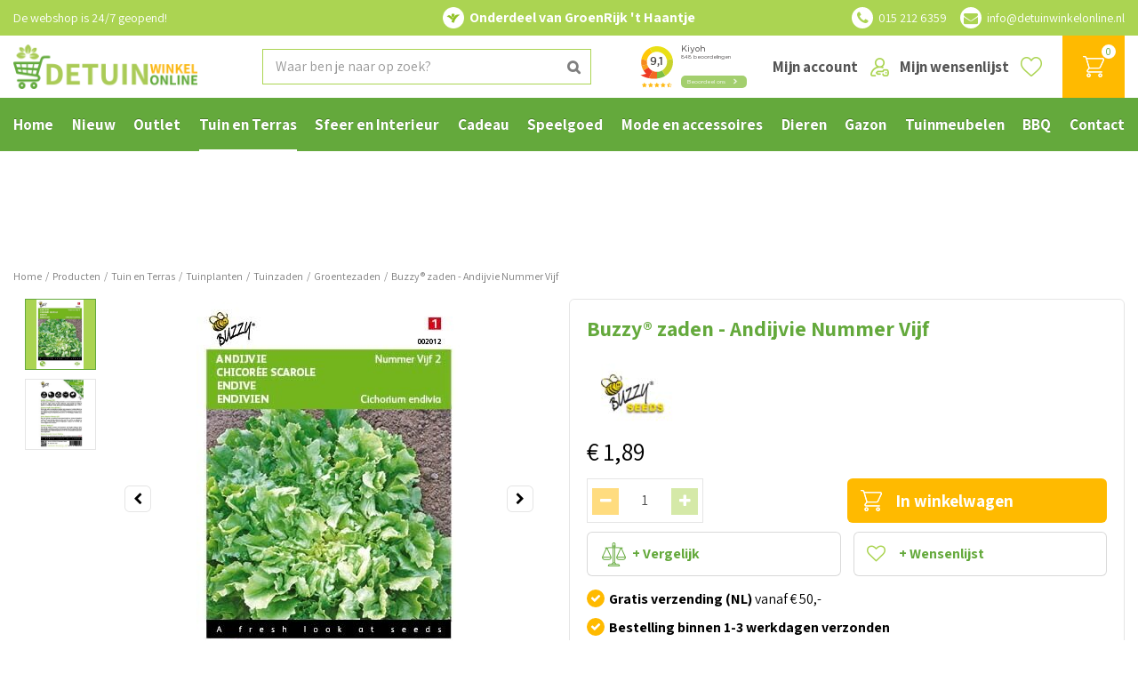

--- FILE ---
content_type: text/html; charset=utf-8
request_url: https://www.detuinwinkelonline.nl/product/buzzy-zaden-andijvie-nummer-vijf
body_size: 40887
content:
<!DOCTYPE html>
<html lang="nl"><head>
<meta charset="utf-8">
<!-- Google Tag Manager -->
<script>(function(w,d,s,l,i){w[l]=w[l]||[];w[l].push({'gtm.start':
new Date().getTime(),event:'gtm.js'});var f=d.getElementsByTagName(s)[0],
j=d.createElement(s),dl=l!='dataLayer'?'&l='+l:'';j.async=true;j.src=
'https://www.googletagmanager.com/gtm.js?id='+i+dl;f.parentNode.insertBefore(j,f);
})(window,document,'script','dataLayer','GTM-WPMQQH6');</script>
<!-- End Google Tag Manager --><meta name="viewport" content="width=device-width, initial-scale=1, maximum-scale=1, minimum-scale=1, shrink-to-fit=no">
<title>Buzzy® zaden - Andijvie Nummer Vijf</title>
<meta name="description" content="Buzzy® zaden - Andijvie Nummer Vijf bestel je eenvoudig online bij De Tuinwinkel Online. ✓ Tuincentrum Rijswijk ✓ Ruim assortiment">
<meta property="og:description" content="Buzzy® zaden - Andijvie Nummer Vijf bestel je eenvoudig online bij De Tuinwinkel Online. ✓ Tuincentrum Rijswijk ✓ Ruim assortiment">
<meta property="og:type" content="article">
<meta property="og:title" content="Buzzy® zaden - Andijvie Nummer Vijf">
<meta property="og:url" content="https://www.detuinwinkelonline.nl/product/buzzy-zaden-andijvie-nummer-vijf">
<meta property="og:description" content="">
<meta property="og:image" content="https://www.detuinwinkelonline.nl/files/images/webshop/buzzy-andijvie-nummer-vijf-1585907903_src.jpg">
<meta property="og:locale" content="nl_NL">
<meta property="og:site_name" content="De Tuinwinkel Online">
<meta name="author" content="De Tuinwinkel Online">
<meta name="format-detection" content="telephone=no">
<link rel="alternate" type="application/rss+xml" href="https://www.detuinwinkelonline.nl/nieuws/feed.xml">
<script type="text/javascript" charset="UTF-8" src="//eu.cookie-script.com/s/25b6f0f4c5dd7468d3037777f1aac851.js"></script>
<meta name="msvalidate.01" content="0305FA42EECDF0E861C5A1755F9DE96B" />
<link href="/files/images/icons/favicon-1585917749" rel="icon" type="image/x-icon" />
<link href="https://www.detuinwinkelonline.nl/product/buzzy-zaden-andijvie-nummer-vijf" rel="canonical" />
<link href="/files/images/icons/075dbf99cd/apple-touch-icon-precomposed.png" rel="apple-touch-icon" />
<link rel="preload" href="/font/fontawesome-webfont.woff2?v=4.7.0" as="font" crossorigin>
<link rel="dns-prefetch" href="https://www.google-analytics.com" crossorigin>
<link rel="dns-prefetch" href="https://stats.g.doubleclick.net" crossorigin>
<link rel="stylesheet" type="text/css" href="/website/default-v2/css/style_production.90.css">



    <script type="text/javascript">
  	var app = {"baseUrl":"","assetUrl":"","locale":"nl_NL","language":"nl"};
  	app.lang = app.lang || {};
	</script>
				<!-- Facebook Pixel Code -->
		<script>
		!function(f,b,e,v,n,t,s){if(f.fbq)return;n=f.fbq=function(){n.callMethod?
		n.callMethod.apply(n,arguments):n.queue.push(arguments)};if(!f._fbq)f._fbq=n;
		n.push=n;n.loaded=!0;n.version='2.0';n.queue=[];t=b.createElement(e);t.async=!0;
		t.src=v;s=b.getElementsByTagName(e)[0];s.parentNode.insertBefore(t,s)}(window,
		document,'script','https://connect.facebook.net/en_US/fbevents.js');

		fbq('init', '132866574981652');
		fbq('track', "PageView");
		</script>
		<!-- End Facebook Pixel Code -->
	</head>
<body class="col_equal responsive nl_NL nl webshop webshop-product parent-category-22">
<!-- Google Tag Manager (noscript) -->
<noscript><iframe src="https://www.googletagmanager.com/ns.html?id=GTM-WPMQQH6"
height="0" width="0" style="display:none;visibility:hidden"></iframe></noscript>
<!-- End Google Tag Manager (noscript) --><!-- Segment Pixel - ON-36926_Tuincentrumhethaantje_artikel_BC_Direct Buy - DO NOT MODIFY --> <img src="https://secure.adnxs.com/seg?add=26351748&t=2" width="1" height="1" alt="" /> <!-- End of Segment Pixel -->

<!-- Elfsight Popup | TWO | Nieuwsbrief aanmelden -->
<script src="https://static.elfsight.com/platform/platform.js" async></script>
<div class="elfsight-app-443b6fe6-e26c-47ec-b02f-07d408192b42" data-elfsight-app-lazy></div><div id="body_content">
	<div id=skip-link><a href="#content" class="sr-only sr-only-focusable">Ga naar content</a></div>
		<section id=container>
		<header class="layout_placeholder placeholder-header">
	<div class=in>
		<div id="layout_block_31" class="layout_block block_type_breadcrumbs">
	<div class=in itemscope itemtype="https://schema.org/BreadcrumbList">		<div class="breadcrumb" itemprop="itemListElement" itemscope itemtype="https://schema.org/ListItem">
		  		  <a itemprop="item"  href="/" class="home" title="Home"><span itemprop="name">Home</span><meta itemprop="position" content="1"></a>
		  <div class="separator">&gt;</div>		</div>
			<div class="breadcrumb" itemprop="itemListElement" itemscope itemtype="https://schema.org/ListItem">
		  		  <a itemprop="item"  href="/producten" title="Producten"><span itemprop="name">Producten</span><meta itemprop="position" content="2"></a>
		  <div class="separator">&gt;</div>		</div>
			<div class="breadcrumb" itemprop="itemListElement" itemscope itemtype="https://schema.org/ListItem">
		  		  <a itemprop="item"  href="/tuin-en-terras" title="Tuin en Terras"><span itemprop="name">Tuin en Terras</span><meta itemprop="position" content="3"></a>
		  <div class="separator">&gt;</div>		</div>
			<div class="breadcrumb" itemprop="itemListElement" itemscope itemtype="https://schema.org/ListItem">
		  		  <a itemprop="item"  href="/tuin-en-terras/tuinplanten" title="Tuinplanten"><span itemprop="name">Tuinplanten</span><meta itemprop="position" content="4"></a>
		  <div class="separator">&gt;</div>		</div>
			<div class="breadcrumb" itemprop="itemListElement" itemscope itemtype="https://schema.org/ListItem">
		  		  <a itemprop="item"  href="/tuin-en-terras/tuinplanten/tuinzaden" title="Tuinzaden"><span itemprop="name">Tuinzaden</span><meta itemprop="position" content="5"></a>
		  <div class="separator">&gt;</div>		</div>
			<div class="breadcrumb" itemprop="itemListElement" itemscope itemtype="https://schema.org/ListItem">
		  		  <a itemprop="item"  href="/tuin-en-terras/tuinplanten/tuinzaden/groentezaden" title="Groentezaden"><span itemprop="name">Groentezaden</span><meta itemprop="position" content="6"></a>
		  <div class="separator">&gt;</div>		</div>
			<div class="breadcrumb" itemprop="itemListElement" itemscope itemtype="https://schema.org/ListItem">
		  		  <a itemprop="item"  href="/product/buzzy-zaden-andijvie-nummer-vijf" title="Buzzy® zaden - Andijvie Nummer Vijf"><span itemprop="name">Buzzy® zaden - Andijvie Nummer Vijf</span><meta itemprop="position" content="7"></a>
		  		</div>
	</div>
</div>	
	</div>
</header>	    <div class="column_wrapper disable_left disable_right column-1">
	    	<div class=in>
				<div class=main_column id=main_column>
					<div class="layout_placeholder placeholder-content_top">
	<div class="in">
		    <div id="layout_block_42" class="layout_block block_type_openinghours_today">
        <div class=wrap>
            <div class=in>
                <div class=block-content>
                    <span class="location_1"><span class="opened-text">De webshop is 24/7 geopend!</span></span>                </div>
            </div>
        </div>
    </div>
<div id="layout_block_43" class="layout_block block_type_html header-part-of">
		<div class="wrap">
		<div class=in>
						<div class=block-content><p>Onderdeel van GroenRijk &#39;t Haantje</p></div>					</div>
	</div>
	</div>
<div id="layout_block_44" class="layout_block block_type_html header-contact">
		<div class="wrap">
		<div class=in>
						<div class=block-content><ul>
	<li><a class="fa fa-phone" href="tel:0031152126359">015 212 6359</a>&nbsp;</li>
	<li><a class="fa fa-envelope" href="mailto:info@detuinwinkelonline.nl">info@detuinwinkelonline.nl</a></li>
</ul></div>					</div>
	</div>
	</div>
<div id="layout_block_4" class="layout_block block_type_logo">
	<div class=in>
		<a href="/" title="De Tuinwinkel online tuincentrum | GroenRijk Rijswijk" class="logo">
			<img src="/website/default-v2/images/logo.png" alt="De Tuinwinkel online tuincentrum | GroenRijk Rijswijk"  loading="eager">
		</a>
	</div>
</div><div id="layout_block_25" class="layout_block block_type_html header-menu">
		<div class="wrap">
		<div class=in>
						<div class=block-content><p><a class="fa fa-reorder" href="#">menu</a></p></div>					</div>
	</div>
	</div>
<div id="layout_block_28" class="layout_block block_type_login_box popup">
	<div class=wrap>
		<div class=in>
			<div class=block-content>
										<ul>
														<li class="show-login">
								<a title="Mijn account" class="login-link-element" href="/webshop/account"><span>Mijn account</span></a>
								<div class="login-box">
									<form class=form method="post" action="/index/inloggen">
										<fieldset>
											<label for="user">E-mailadres</label>
											<input type="text" name="user" id="user" class="text" placeholder="E-mailadres">
											<label for="password">Wachtwoord</label>
											<input type="password" name="password" id="password" class="text" placeholder="Wachtwoord">
																							<a class="forgot-password" href="/webwinkel/account/wachtwoord-vergeten" title="Wachtwoord vergeten?"><span>Wachtwoord vergeten?</span></a>
																						<input type="submit" class="btn btn-default" value="Inloggen">
										</fieldset>
									</form>
								</div>
							</li>
						</ul>
													</div>
		</div>
	</div>
</div>
<div id="layout_block_27" class="layout_block block_type_webshop_wishlist" onclick="document.location.href='/webwinkel/wishlist'" title="Ga naar je wensenlijst">
	<div class="wrap">
		<div class=in>
						<div class="block-title title"><h2><a href="/webwinkel/wishlist" title="Wensenlijst">Mijn wensenlijst</a></h2></div>
						<div class=block-content>
				<a href="/webwinkel/wishlist" title="Wensenlijst" class="wishlistLink">
					<span class="info no_items">
						Jouw wensenlijst is leeg					</span>
				</a>
			</div>
					</div>
	</div>
</div>
<div id="layout_block_26" class="layout_block block_type_webshop_shoppingcart"  title="Ga naar je winkelwagen">
	<div class="wrap popup-cart-container">
		<div class=in>
						<div class=block-content>
                								<a href="/winkelwagen" class="cartLink">
					<span class="info no_items">
						€ 0,00					</span>
				</a>
								<div class="cart-links no_items">
					<div class="pay-link"><a href="/winkelwagen" title="Bekijken">Bekijken</a></div>
				</div>
							</div>
					</div>
	</div>
</div>
<div id="layout_block_11" class="layout_block block_type_search_box_2">
	<div class=wrap>
		<div class=in>
			<div class=block-content>
				<form name="search2" class=form action="/zoeken">
					<input type=hidden id=search_id name="search_id" value="11">
					<div class="grid-10-12">
						<input type=text name=q id=search-input placeholder="Waar ben je naar op zoek?">
					</div>
					<div class="grid-2-12">
						<input type=submit name=search-submit id=search-submit value="Zoeken">
					</div>
				</form>
			</div>
		</div>
	</div>
</div>
<div id="layout_block_38" class="layout_block block_type_html header-kiyoh">
		<div class="wrap">
		<div class=in>
						<div class=block-content><p><iframe allowtransparency="false" frameborder="0" height="222" scrolling="no" src="https://www.kiyoh.com/retrieve-widget.html?color=white&amp;allowTransparency=false&amp;button=true&amp;lang=nl&amp;tenantId=98&amp;locationId=1064522" width="400"></iframe></p></div>					</div>
	</div>
	</div>
<nav id="layout_block_24" class="layout_block block_type_navigation submenu_horizontal">
<div class="in">
<ul>
  <li class="first" id="item_1"><span class=headlink>
    <a id="1" title="Home" class="label " href="/" target="_self"><span class=in>Home</span></a>
             
             </span>
  </li>
  <li class="" id="item_124"><span class=headlink>
    <a id="124" title="Nieuw" class="label " href="/nieuw" target="_self"><span class=in>Nieuw</span></a>
             
             </span>
  </li>
  <li class="" id="item_126"><span class=headlink>
    <a id="126" title="Outlet" class="label " href="/outlet" target="_self"><span class=in>Outlet</span></a>
             
             </span>
  </li>
  <li class="has_submenu active" id="item_21"><span class=headlink>
    <a id="21" title="Tuin en Terras" class="label " href="/tuin-en-terras" target="_self"><span class=in>Tuin en Terras</span></a>
             <span class="submenu_button"></span>
             </span>
    <div class="sub submenu"><ul>
      <li class="first has_submenu"><span class=headlink>
        <a title="Tuininrichting" class="label " href="/tuin-en-terras/tuininrichting"><span class=in>Tuininrichting</span></a>
		             <span class="submenu_button"></span></span>
        <div class="sub subsub"><ul>
          <li class="first">
            <a title="Solar tuinverlichting" href="/tuin-en-terras/tuininrichting/solar-tuinverlichting"><span class=in>Solar tuinverlichting</span></a>
				             
          <li>
            <a title="Tuinverlichting" href="/tuin-en-terras/tuininrichting/tuinverlichting"><span class=in>Tuinverlichting</span></a>
				             
          <li>
            <a title="Schaduwdoek" href="/tuin-en-terras/tuininrichting/schaduwdoek"><span class=in>Schaduwdoek</span></a>
				             
          <li>
            <a title="Hangmatten" href="/tuin-en-terras/tuininrichting/hangmatten"><span class=in>Hangmatten</span></a>
				             
          <li>
            <a title="Tuinhaarden" href="/tuin-en-terras/tuininrichting/tuinhaarden"><span class=in>Tuinhaarden</span></a>
				             
          <li>
            <a title="Tuindecoratie" href="/tuin-en-terras/tuininrichting/tuindecoratie"><span class=in>Tuindecoratie</span></a>
				             
          <li class="last">
            <a title="Buitenkleden" href="/tuin-en-terras/tuininrichting/buitenkleden"><span class=in>Buitenkleden</span></a>
				             
          </li>
        </ul></div>
      </li>
      <li class="has_submenu"><span class=headlink>
        <a title="Tuinplanten" class="label " href="/tuin-en-terras/tuinplanten"><span class=in>Tuinplanten</span></a>
		             <span class="submenu_button"></span></span>
        <div class="sub subsub"><ul>
          <li class="first">
            <a title="Tuinzaden" href="/tuin-en-terras/tuinplanten/tuinzaden"><span class=in>Tuinzaden</span></a>
				             
          <li>
            <a title="Bloembollen" href="/tuin-en-terras/tuinplanten/bloembollen"><span class=in>Bloembollen</span></a>
				             
          <li class="last">
            <a title="Buitenplanten" href="/tuin-en-terras/tuinplanten/buitenplanten"><span class=in>Buitenplanten</span></a>
				             
          </li>
        </ul></div>
      </li>
      <li class="has_submenu"><span class=headlink>
        <a title="Buitenpotten &amp; plantenbakken" class="label " href="/tuin-en-terras/buitenpotten-plantenbakken"><span class=in>Buitenpotten &amp; plantenbakken</span></a>
		             <span class="submenu_button"></span></span>
        <div class="sub subsub"><ul>
          <li class="first">
            <a title="Bloempotten voor buiten" href="/tuin-en-terras/buitenpotten-plantenbakken/bloempotten-voor-buiten"><span class=in>Bloempotten voor buiten</span></a>
				             
          <li>
            <a title="Plantenbakken voor buiten" href="/tuin-en-terras/buitenpotten-plantenbakken/plantenbakken-voor-buiten"><span class=in>Plantenbakken voor buiten</span></a>
				             
          <li class="last">
            <a title="Hangpotten &amp; balkonoplossingen" href="/tuin-en-terras/buitenpotten-plantenbakken/hangpotten-balkonoplossingen"><span class=in>Hangpotten &amp; balkonoplossingen</span></a>
				             
          </li>
        </ul></div>
      </li>
      <li class="has_submenu"><span class=headlink>
        <a title="Moestuin" class="label " href="/tuin-en-terras/moestuin"><span class=in>Moestuin</span></a>
		             <span class="submenu_button"></span></span>
        <div class="sub subsub"><ul>
          <li class="first">
            <a title="Moestuinzaden" href="/tuin-en-terras/moestuin/moestuinzaden"><span class=in>Moestuinzaden</span></a>
				             
          <li>
            <a title="Stek- en kweekpotjes" href="/tuin-en-terras/moestuin/stek-en-kweekpotjes"><span class=in>Stek- en kweekpotjes</span></a>
				             
          <li>
            <a title="Kweekbakken" href="/tuin-en-terras/moestuin/kweekbakken"><span class=in>Kweekbakken</span></a>
				             
          <li>
            <a title="Moestuinverzorging" href="/tuin-en-terras/moestuin/moestuinverzorging"><span class=in>Moestuinverzorging</span></a>
				             
          <li>
            <a title="Plantenlabels" href="/tuin-en-terras/moestuin/plantenlabels"><span class=in>Plantenlabels</span></a>
				             
          <li class="last">
            <a title="Kweekkassen" href="/tuin-en-terras/moestuin/kweekkassen"><span class=in>Kweekkassen</span></a>
				             
          </li>
        </ul></div>
      </li>
      <li><span class=headlink>
        <a title="Bestrijdingsmiddelen" class="label " href="/tuin-en-terras/bestrijdingsmiddelen"><span class=in>Bestrijdingsmiddelen</span></a>
		             </span>
      </li>
      <li><span class=headlink>
        <a title="Grondproducten" class="label " href="/tuin-en-terras/grondproducten"><span class=in>Grondproducten</span></a>
		             </span>
      </li>
      <li class="has_submenu"><span class=headlink>
        <a title="Meststoffen" class="label " href="/tuin-en-terras/meststoffen"><span class=in>Meststoffen</span></a>
		             <span class="submenu_button"></span></span>
        <div class="sub subsub"><ul>
          <li class="first">
            <a title="Balkon- en terrasvoeding" href="/tuin-en-terras/meststoffen/balkon-en-terrasvoeding"><span class=in>Balkon- en terrasvoeding</span></a>
				             
          <li>
            <a title="Gazonvoeding" href="/tuin-en-terras/meststoffen/gazonvoeding"><span class=in>Gazonvoeding</span></a>
				             
          <li>
            <a title="Moes- en siertuinmest" href="/tuin-en-terras/meststoffen/moes-en-siertuinmest"><span class=in>Moes- en siertuinmest</span></a>
				             
          <li class="last">
            <a title="Wormenhotel" href="/tuin-en-terras/meststoffen/wormenhotel"><span class=in>Wormenhotel</span></a>
				             
          </li>
        </ul></div>
      </li>
      <li><span class=headlink>
        <a title="Plantensteunen" class="label " href="/tuin-en-terras/plantensteunen"><span class=in>Plantensteunen</span></a>
		             </span>
      </li>
      <li class="has_submenu"><span class=headlink>
        <a title="Tuingereedschap" class="label " href="/tuin-en-terras/tuingereedschap"><span class=in>Tuingereedschap</span></a>
		             <span class="submenu_button"></span></span>
        <div class="sub subsub"><ul>
          <li class="first">
            <a title="Handgereedschap" href="/tuin-en-terras/tuingereedschap/handgereedschap"><span class=in>Handgereedschap</span></a>
				             
          <li>
            <a title="Snoeigereedschap" href="/tuin-en-terras/tuingereedschap/snoeigereedschap"><span class=in>Snoeigereedschap</span></a>
				             
          <li>
            <a title="Kinder tuingereedschap" href="/tuin-en-terras/tuingereedschap/kinder-tuingereedschap"><span class=in>Kinder tuingereedschap</span></a>
				             
          <li class="last">
            <a title="Tuinhandschoenen" href="/tuin-en-terras/tuingereedschap/tuinhandschoenen"><span class=in>Tuinhandschoenen</span></a>
				             
          </li>
        </ul></div>
      </li>
      <li class="has_submenu"><span class=headlink>
        <a title="Water geven" class="label " href="/tuin-en-terras/water-geven"><span class=in>Water geven</span></a>
		             <span class="submenu_button"></span></span>
        <div class="sub subsub"><ul>
          <li class="first">
            <a title="Gieters" href="/tuin-en-terras/water-geven/gieters"><span class=in>Gieters</span></a>
				             
          <li>
            <a title="Tuinslangen" href="/tuin-en-terras/water-geven/tuinslangen"><span class=in>Tuinslangen</span></a>
				             
          <li>
            <a title="Spuitpistolen en broeskoppen" href="/tuin-en-terras/water-geven/spuitpistolen-en-broeskoppen"><span class=in>Spuitpistolen en broeskoppen</span></a>
				             
          <li>
            <a title="Tuinslangkoppelingen" href="/tuin-en-terras/water-geven/tuinslangkoppelingen"><span class=in>Tuinslangkoppelingen</span></a>
				             
          <li>
            <a title="Tuinsproeiers" href="/tuin-en-terras/water-geven/tuinsproeiers"><span class=in>Tuinsproeiers</span></a>
				             
          <li>
            <a title="Slanghaspels" href="/tuin-en-terras/water-geven/slanghaspels"><span class=in>Slanghaspels</span></a>
				             
          <li class="last">
            <a title="Regentonnen" href="/tuin-en-terras/water-geven/regentonnen"><span class=in>Regentonnen</span></a>
				             
          </li>
        </ul></div>
      </li>
      <li class="has_submenu"><span class=headlink>
        <a title="Zwembaden" class="label " href="/tuin-en-terras/zwembaden"><span class=in>Zwembaden</span></a>
		             <span class="submenu_button"></span></span>
        <div class="sub subsub"><ul>
          <li class="first">
            <a title="Zwembadtegels" href="/tuin-en-terras/zwembaden/zwembadtegels"><span class=in>Zwembadtegels</span></a>
				             
          <li>
            <a title="Wateronderhoud &amp; Reiniging" href="/tuin-en-terras/zwembaden/wateronderhoud-reiniging"><span class=in>Wateronderhoud &amp; Reiniging</span></a>
				             
          <li class="last">
            <a title="Zwembaden en kinderbadjes" href="/tuin-en-terras/zwembaden/zwembaden-en-kinderbadjes"><span class=in>Zwembaden en kinderbadjes</span></a>
				             
          </li>
        </ul></div>
      </li>
      <li class="last"><span class=headlink>
        <a title="Wintergereedschap" class="label " href="/tuin-en-terras/wintergereedschap"><span class=in>Wintergereedschap</span></a>
		             </span>
      </li>
    </ul></div>
  </li>
  <li class="has_submenu" id="item_22"><span class=headlink>
    <a id="22" title="Sfeer en Interieur" class="label " href="/sfeer-en-interieur" target="_self"><span class=in>Sfeer en Interieur</span></a>
             <span class="submenu_button"></span>
             </span>
    <div class="sub submenu"><ul>
      <li class="first has_submenu"><span class=headlink>
        <a title="Kunstbloemen en -planten" class="label " href="/sfeer-en-interieur/kunstbloemen-en-planten"><span class=in>Kunstbloemen en -planten</span></a>
		             <span class="submenu_button"></span></span>
        <div class="sub subsub"><ul>
          <li class="first last">
            <a title="Zijden bloemen boeket" href="/sfeer-en-interieur/kunstbloemen-en-planten/zijden-bloemen-boeket"><span class=in>Zijden bloemen boeket</span></a>
				             
          </li>
        </ul></div>
      </li>
      <li class="has_submenu"><span class=headlink>
        <a title="Bloempotten binnen" class="label " href="/sfeer-en-interieur/bloempotten-binnen"><span class=in>Bloempotten binnen</span></a>
		             <span class="submenu_button"></span></span>
        <div class="sub subsub"><ul>
          <li class="first">
            <a title="Keramische bloempotten" href="/sfeer-en-interieur/bloempotten-binnen/keramische-bloempotten"><span class=in>Keramische bloempotten</span></a>
				             
          <li>
            <a title="Kunststof bloempotten" href="/sfeer-en-interieur/bloempotten-binnen/kunststof-bloempotten"><span class=in>Kunststof bloempotten</span></a>
				             
          <li>
            <a title="Metalen bloempotten" href="/sfeer-en-interieur/bloempotten-binnen/metalen-bloempotten"><span class=in>Metalen bloempotten</span></a>
				             
          <li>
            <a title="Rieten &amp; gevlochten bloempotten" href="/sfeer-en-interieur/bloempotten-binnen/rieten-gevlochten-bloempotten"><span class=in>Rieten &amp; gevlochten bloempotten</span></a>
				             
          <li class="last">
            <a title="Hangende bloempotten" href="/sfeer-en-interieur/bloempotten-binnen/hangende-bloempotten"><span class=in>Hangende bloempotten</span></a>
				             
          </li>
        </ul></div>
      </li>
      <li class="has_submenu"><span class=headlink>
        <a title="Plantenverzorging binnen" class="label " href="/sfeer-en-interieur/plantenverzorging-binnen"><span class=in>Plantenverzorging binnen</span></a>
		             <span class="submenu_button"></span></span>
        <div class="sub subsub"><ul>
          <li class="first">
            <a title="Kamerplantenvoeding" href="/sfeer-en-interieur/plantenverzorging-binnen/kamerplantenvoeding"><span class=in>Kamerplantenvoeding</span></a>
				             
          <li>
            <a title="Gieters voor kamerplanten" href="/sfeer-en-interieur/plantenverzorging-binnen/gieters-voor-kamerplanten"><span class=in>Gieters voor kamerplanten</span></a>
				             
          <li>
            <a title="Waterdruppelaars" href="/sfeer-en-interieur/plantenverzorging-binnen/waterdruppelaars"><span class=in>Waterdruppelaars</span></a>
				             
          <li>
            <a title="Plantenspuiten" href="/sfeer-en-interieur/plantenverzorging-binnen/plantenspuiten"><span class=in>Plantenspuiten</span></a>
				             
          <li>
            <a title="Bloempot accessoires" href="/sfeer-en-interieur/plantenverzorging-binnen/bloempot-accessoires"><span class=in>Bloempot accessoires</span></a>
				             
          <li class="last">
            <a title="Plantenterrarium" href="/sfeer-en-interieur/plantenverzorging-binnen/plantenterrarium"><span class=in>Plantenterrarium</span></a>
				             
          </li>
        </ul></div>
      </li>
      <li class="has_submenu"><span class=headlink>
        <a title="Seizoensdecoratie" class="label " href="/sfeer-en-interieur/seizoensdecoratie"><span class=in>Seizoensdecoratie</span></a>
		             <span class="submenu_button"></span></span>
        <div class="sub subsub"><ul>
          <li class="first">
            <a title="Lente" href="/sfeer-en-interieur/seizoensdecoratie/lente"><span class=in>Lente</span></a>
				             
          <li>
            <a title="Zomer" href="/sfeer-en-interieur/seizoensdecoratie/zomer"><span class=in>Zomer</span></a>
				             
          <li>
            <a title="Herfst" href="/sfeer-en-interieur/seizoensdecoratie/herfst"><span class=in>Herfst</span></a>
				             
          <li class="last">
            <a title="Winter" href="/sfeer-en-interieur/seizoensdecoratie/winter"><span class=in>Winter</span></a>
				             
          </li>
        </ul></div>
      </li>
      <li><span class=headlink>
        <a title="Zwitscherbox &amp; Melodiez natuurgeluiden boxen" class="label " href="/sfeer-en-interieur/zwitscherbox-melodiez-natuurgeluiden-boxen"><span class=in>Soundboxen</span></a>
		             </span>
      </li>
      <li><span class=headlink>
        <a title="Blond Amsterdam servies" class="label " href="/sfeer-en-interieur/blond-amsterdam-servies"><span class=in>Blond Amsterdam servies</span></a>
		             </span>
      </li>
      <li class="has_submenu"><span class=headlink>
        <a title="Lampe Berger | Maison Berger" class="label " href="/sfeer-en-interieur/lampe-berger-maison-berger"><span class=in>Lampe Berger | Maison Berger</span></a>
		             <span class="submenu_button"></span></span>
        <div class="sub subsub"><ul>
          <li class="first">
            <a title="Lampe Berger Geurbranders" href="/sfeer-en-interieur/lampe-berger-maison-berger/lampe-berger-geurbranders"><span class=in>Geurbranders</span></a>
				             
          <li>
            <a title="Giftsets Maison Berger" href="/sfeer-en-interieur/lampe-berger-maison-berger/giftsets-maison-berger"><span class=in>Giftsets</span></a>
				             
          <li>
            <a title="Parfumverspreiders Maison Berger" href="/sfeer-en-interieur/lampe-berger-maison-berger/parfumverspreiders-maison-berger"><span class=in>Parfumverspreiders</span></a>
				             
          <li>
            <a title="Autodiffusers Maison Berger" href="/sfeer-en-interieur/lampe-berger-maison-berger/autodiffusers-maison-berger"><span class=in>Autodiffusers</span></a>
				             
          <li>
            <a title="Diffusers Maison Berger" href="/sfeer-en-interieur/lampe-berger-maison-berger/diffusers-maison-berger"><span class=in>Diffusers</span></a>
				             
          <li>
            <a title="Navullingen &amp; Huisparfum" href="/sfeer-en-interieur/lampe-berger-maison-berger/navullingen-huisparfum"><span class=in>Navullingen &amp; Huisparfum</span></a>
				             
          <li class="last">
            <a title="Wasmiddel Maison Berger" href="/sfeer-en-interieur/lampe-berger-maison-berger/wasmiddel-maison-berger"><span class=in>Wasmiddel</span></a>
				             
          </li>
        </ul></div>
      </li>
      <li class="has_submenu"><span class=headlink>
        <a title="Huisparfums" class="label " href="/sfeer-en-interieur/huisparfums"><span class=in>Huisparfums</span></a>
		             <span class="submenu_button"></span></span>
        <div class="sub subsub"><ul>
          <li class="first">
            <a title="Amberblokjes" href="/sfeer-en-interieur/huisparfums/amberblokjes"><span class=in>Amberblokjes</span></a>
				             
          <li>
            <a title="Aroma diffusers" href="/sfeer-en-interieur/huisparfums/aroma-diffusers"><span class=in>Aroma diffusers</span></a>
				             
          <li>
            <a title="Geurkorrels" href="/sfeer-en-interieur/huisparfums/geurkorrels"><span class=in>Geurkorrels</span></a>
				             
          <li>
            <a title="Geuroliën" href="/sfeer-en-interieur/huisparfums/geurolien"><span class=in>Geuroliën</span></a>
				             
          <li>
            <a title="Geurstokjes" href="/sfeer-en-interieur/huisparfums/geurstokjes"><span class=in>Geurstokjes</span></a>
				             
          <li class="last">
            <a title="Wasparfum" href="/sfeer-en-interieur/huisparfums/wasparfum"><span class=in>Wasparfum</span></a>
				             
          </li>
        </ul></div>
      </li>
      <li class="has_submenu"><span class=headlink>
        <a title="Keuken en huishouden" class="label " href="/sfeer-en-interieur/keuken-en-huishouden"><span class=in>Keuken en huishouden</span></a>
		             <span class="submenu_button"></span></span>
        <div class="sub subsub"><ul>
          <li class="first">
            <a title="Eten en drinken" href="/sfeer-en-interieur/keuken-en-huishouden/eten-en-drinken"><span class=in>Eten en drinken</span></a>
				             
          <li>
            <a title="Keukengerei" href="/sfeer-en-interieur/keuken-en-huishouden/keukengerei"><span class=in>Keukengerei</span></a>
				             
          <li>
            <a title="Servies" href="/sfeer-en-interieur/keuken-en-huishouden/servies"><span class=in>Servies</span></a>
				             
          <li>
            <a title="Schoonmaak" href="/sfeer-en-interieur/keuken-en-huishouden/schoonmaak"><span class=in>Schoonmaak</span></a>
				             
          <li>
            <a title="Tafelkleden &amp; Servetten" href="/sfeer-en-interieur/keuken-en-huishouden/tafelkleden-servetten"><span class=in>Tafelkleden &amp; Servetten</span></a>
				             
          <li class="last">
            <a title="Tafeldecoratie" href="/sfeer-en-interieur/keuken-en-huishouden/tafeldecoratie"><span class=in>Tafeldecoratie</span></a>
				             
          </li>
        </ul></div>
      </li>
      <li class="has_submenu"><span class=headlink>
        <a title="Kaarsen" class="label " href="/sfeer-en-interieur/kaarsen"><span class=in>Kaarsen</span></a>
		             <span class="submenu_button"></span></span>
        <div class="sub subsub"><ul>
          <li class="first">
            <a title="WoodWick kaars" href="/sfeer-en-interieur/kaarsen/woodwick-kaars"><span class=in>WoodWick kaars</span></a>
				             
          <li>
            <a title="Yankee Candle" href="/sfeer-en-interieur/kaarsen/yankee-candle"><span class=in>Yankee Candle</span></a>
				             
          <li>
            <a title="Bolsius Kaarsen" href="/sfeer-en-interieur/kaarsen/bolsius-kaarsen"><span class=in>Bolsius Kaarsen</span></a>
				             
          <li>
            <a title="Dinerkaarsen" href="/sfeer-en-interieur/kaarsen/dinerkaarsen"><span class=in>Dinerkaarsen</span></a>
				             
          <li>
            <a title="LED kaarsen" href="/sfeer-en-interieur/kaarsen/led-kaarsen"><span class=in>LED kaarsen</span></a>
				             
          <li>
            <a title="Theelichten" href="/sfeer-en-interieur/kaarsen/theelichten"><span class=in>Theelichten</span></a>
				             
          <li class="last">
            <a title="Overige kaarsen" href="/sfeer-en-interieur/kaarsen/overige-kaarsen"><span class=in>Overige kaarsen</span></a>
				             
          </li>
        </ul></div>
      </li>
      <li><span class=headlink>
        <a title="Plaids &amp; Kleden" class="label " href="/sfeer-en-interieur/plaids-kleden"><span class=in>Plaids &amp; Kleden</span></a>
		             </span>
      </li>
      <li><span class=headlink>
        <a title="Vazen" class="label " href="/sfeer-en-interieur/vazen"><span class=in>Vazen</span></a>
		             </span>
      </li>
      <li><span class=headlink>
        <a title="Verlichting" class="label " href="/sfeer-en-interieur/verlichting"><span class=in>Verlichting</span></a>
		             </span>
      </li>
      <li class="last has_submenu"><span class=headlink>
        <a title="Woondecoratie" class="label " href="/sfeer-en-interieur/woondecoratie"><span class=in>Woondecoratie</span></a>
		             <span class="submenu_button"></span></span>
        <div class="sub subsub"><ul>
          <li class="first">
            <a title="Beelden" href="/sfeer-en-interieur/woondecoratie/beelden"><span class=in>Beelden</span></a>
				             
          <li>
            <a title="Bijzettafels" href="/sfeer-en-interieur/woondecoratie/bijzettafels"><span class=in>Bijzettafels</span></a>
				             
          <li>
            <a title="Kandelaars" href="/sfeer-en-interieur/woondecoratie/kandelaars"><span class=in>Kandelaars</span></a>
				             
          <li>
            <a title="Kussens" href="/sfeer-en-interieur/woondecoratie/kussens"><span class=in>Kussens</span></a>
				             
          <li>
            <a title="Slingers en hangers" href="/sfeer-en-interieur/woondecoratie/slingers-en-hangers"><span class=in>Slingers en hangers</span></a>
				             
          <li>
            <a title="Vloerkleden" href="/sfeer-en-interieur/woondecoratie/vloerkleden"><span class=in>Vloerkleden</span></a>
				             
          <li class="last">
            <a title="Wanddecoratie" href="/sfeer-en-interieur/woondecoratie/wanddecoratie"><span class=in>Wanddecoratie</span></a>
				             
          </li>
        </ul></div>
      </li>
    </ul></div>
  </li>
  <li class="has_submenu" id="item_53"><span class=headlink>
    <a id="53" title="Cadeau" class="label " href="/cadeau" target="_self"><span class=in>Cadeau</span></a>
             <span class="submenu_button"></span>
             </span>
    <div class="sub submenu"><ul>
      <li class="first"><span class=headlink>
        <a title="Cadeaubon" class="label " href="/cadeau/cadeaubon"><span class=in>Cadeaubon</span></a>
		             </span>
      </li>
      <li><span class=headlink>
        <a title="Schoencadeautjes" class="label " href="/cadeau/schoencadeautjes"><span class=in>Schoencadeautjes</span></a>
		             </span>
      </li>
      <li><span class=headlink>
        <a title="Cadeau voor hem" class="label " href="/cadeau/cadeau-voor-hem"><span class=in>Cadeau voor hem</span></a>
		             </span>
      </li>
      <li><span class=headlink>
        <a title="Cadeau voor haar" class="label " href="/cadeau/cadeau-voor-haar"><span class=in>Cadeau voor haar</span></a>
		             </span>
      </li>
      <li><span class=headlink>
        <a title="Kindercadeau" class="label " href="/cadeau/kindercadeau"><span class=in>Kindercadeau</span></a>
		             </span>
      </li>
      <li><span class=headlink>
        <a title="Uitdeelcadeautjes" class="label " href="/cadeau/uitdeelcadeautjes"><span class=in>Uitdeelcadeautjes</span></a>
		             </span>
      </li>
      <li><span class=headlink>
        <a title="Cadeau voor juf en meester" class="label " href="/cadeau/cadeau-voor-juf-en-meester"><span class=in>Cadeau voor juf en meester</span></a>
		             </span>
      </li>
      <li class="last"><span class=headlink>
        <a title="Cadeaus voor Valentijn" class="label " href="/cadeau/cadeaus-voor-valentijn"><span class=in>Cadeaus voor Valentijn</span></a>
		             </span>
      </li>
    </ul></div>
  </li>
  <li class="has_submenu" id="item_117"><span class=headlink>
    <a id="117" title="Speelgoed" class="label " href="/spelen" target="_self"><span class=in>Speelgoed</span></a>
             <span class="submenu_button"></span>
             </span>
    <div class="sub submenu"><ul>
      <li class="first"><span class=headlink>
        <a title="Buitenspeelgoed" class="label " href="/spelen/buitenspeelgoed"><span class=in>Buitenspeelgoed</span></a>
		             </span>
      </li>
      <li class="has_submenu"><span class=headlink>
        <a title="Waterspeelgoed" class="label " href="/spelen/waterspeelgoed"><span class=in>Waterspeelgoed</span></a>
		             <span class="submenu_button"></span></span>
        <div class="sub subsub"><ul>
          <li class="first">
            <a title="Opduik speelgoed" href="/spelen/waterspeelgoed/opduik-speelgoed"><span class=in>Opduik speelgoed</span></a>
				             
          <li>
            <a title="Opblaas speelgoed" href="/spelen/waterspeelgoed/opblaas-speelgoed"><span class=in>Opblaas speelgoed</span></a>
				             
          <li>
            <a title="Waterspuiters" href="/spelen/waterspeelgoed/waterspuiters"><span class=in>Waterspuiters</span></a>
				             
          <li>
            <a title="Bellenblaas" href="/spelen/waterspeelgoed/bellenblaas"><span class=in>Bellenblaas</span></a>
				             
          <li class="last">
            <a title="Zwemveiligheid" href="/spelen/waterspeelgoed/zwemveiligheid"><span class=in>Zwemveiligheid</span></a>
				             
          </li>
        </ul></div>
      </li>
      <li><span class=headlink>
        <a title="Strandspeelgoed" class="label " href="/spelen/strandspeelgoed"><span class=in>Strandspeelgoed</span></a>
		             </span>
      </li>
      <li><span class=headlink>
        <a title="Speelgoedauto's en voertuigen" class="label " href="/spelen/speelgoedautos-en-voertuigen"><span class=in>Speelgoedauto's en voertuigen</span></a>
		             </span>
      </li>
      <li><span class=headlink>
        <a title="Knuffels" class="label " href="/spelen/knuffels"><span class=in>Knuffels</span></a>
		             </span>
      </li>
      <li><span class=headlink>
        <a title="Knutselen" class="label " href="/spelen/knutselen"><span class=in>Knutselen</span></a>
		             </span>
      </li>
      <li><span class=headlink>
        <a title="Spelletjes en puzzels" class="label " href="/spelen/spelletjes-en-puzzels"><span class=in>Spelletjes en puzzels</span></a>
		             </span>
      </li>
      <li class="last has_submenu"><span class=headlink>
        <a title="Vuurwerk" class="label " href="/spelen/vuurwerk"><span class=in>Vuurwerk</span></a>
		             <span class="submenu_button"></span></span>
        <div class="sub subsub"><ul>
          <li class="first">
            <a title="Merchandise vuurwerk" href="/spelen/vuurwerk/merchandise-vuurwerk"><span class=in>Merchandise vuurwerk</span></a>
				             
          <li class="last">
            <a title="Veiligheid" href="/spelen/vuurwerk/veiligheid"><span class=in>Veiligheid</span></a>
				             
          </li>
        </ul></div>
      </li>
    </ul></div>
  </li>
  <li class="has_submenu" id="item_120"><span class=headlink>
    <a id="120" title="Mode en accessoires" class="label " href="/mode-en-accessoires" target="_self"><span class=in>Mode en accessoires</span></a>
             <span class="submenu_button"></span>
             </span>
    <div class="sub submenu"><ul>
      <li class="first"><span class=headlink>
        <a title="Blackfox laarzen" class="label " href="/mode-en-accessoires/blackfox-laarzen"><span class=in>Blackfox regenlaarzen</span></a>
		             </span>
      </li>
      <li class="has_submenu"><span class=headlink>
        <a title="Laarzen" class="label " href="/mode-en-accessoires/laarzen"><span class=in>Laarzen</span></a>
		             <span class="submenu_button"></span></span>
        <div class="sub subsub"><ul>
          <li class="first">
            <a title="Volwassen Regenlaarzen" href="/mode-en-accessoires/laarzen/volwassen-regenlaarzen"><span class=in>Volwassen Regenlaarzen</span></a>
				             
          <li>
            <a title="Kinder Regenlaarzen" href="/mode-en-accessoires/laarzen/kinder-regenlaarzen"><span class=in>Kinder Regenlaarzen</span></a>
				             
          <li class="last">
            <a title="Winterlaarzen" href="/mode-en-accessoires/laarzen/winterlaarzen"><span class=in>Winterlaarzen</span></a>
				             
          </li>
        </ul></div>
      </li>
      <li><span class=headlink>
        <a title="Tuinklompen" class="label " href="/mode-en-accessoires/tuinklompen"><span class=in>Tuinklompen</span></a>
		             </span>
      </li>
      <li><span class=headlink>
        <a title="Hoodies" class="label " href="/mode-en-accessoires/hoodies"><span class=in>Hoodies</span></a>
		             </span>
      </li>
      <li><span class=headlink>
        <a title="Paraplu's" class="label " href="/mode-en-accessoires/paraplus"><span class=in>Paraplu's</span></a>
		             </span>
      </li>
      <li><span class=headlink>
        <a title="Sleutelhangers" class="label " href="/mode-en-accessoires/sleutelhangers"><span class=in>Sleutelhangers</span></a>
		             </span>
      </li>
      <li><span class=headlink>
        <a title="Sokken en sloffen" class="label " href="/mode-en-accessoires/sokken-en-sloffen"><span class=in>Sokken en sloffen</span></a>
		             </span>
      </li>
      <li><span class=headlink>
        <a title="Sjaals" class="label " href="/mode-en-accessoires/sjaals"><span class=in>Sjaals</span></a>
		             </span>
      </li>
      <li class="last"><span class=headlink>
        <a title="Tassen" class="label " href="/mode-en-accessoires/tassen"><span class=in>Tassen</span></a>
		             </span>
      </li>
    </ul></div>
  </li>
  <li class="has_submenu" id="item_32"><span class=headlink>
    <a id="32" title="Dieren" class="label " href="/dierenwinkel" target="_self"><span class=in>Dieren</span></a>
             <span class="submenu_button"></span>
             </span>
    <div class="sub submenu"><ul>
      <li class="first has_submenu"><span class=headlink>
        <a title="Honden" class="label " href="/dierenwinkel/honden"><span class=in>Honden</span></a>
		             <span class="submenu_button"></span></span>
        <div class="sub subsub"><ul>
          <li class="first">
            <a title="Hondenvoer en snacks" href="/dierenwinkel/honden/hondenvoer-en-snacks"><span class=in>Hondenvoer en snacks</span></a>
				             
          <li>
            <a title="Voer en drinkbakken Hond" href="/dierenwinkel/honden/voer-en-drinkbakken-hond"><span class=in>Voer en drinkbakken</span></a>
				             
          <li>
            <a title="Hondenmanden en -kussens" href="/dierenwinkel/honden/hondenmanden-en-kussens"><span class=in>Hondenmanden en -kussens</span></a>
				             
          <li>
            <a title="Hondenspeeltjes" href="/dierenwinkel/honden/hondenspeeltjes"><span class=in>Hondenspeeltjes</span></a>
				             
          <li>
            <a title="Verzorging hond" href="/dierenwinkel/honden/verzorging-hond"><span class=in>Verzorging hond</span></a>
				             
          <li class="last">
            <a title="Halsband en riem" href="/dierenwinkel/honden/halsband-en-riem"><span class=in>Halsband en riem</span></a>
				             
          </li>
        </ul></div>
      </li>
      <li class="has_submenu"><span class=headlink>
        <a title="Katten" class="label " href="/dierenwinkel/katten"><span class=in>Katten</span></a>
		             <span class="submenu_button"></span></span>
        <div class="sub subsub"><ul>
          <li class="first">
            <a title="Kattenvoer en snacks" href="/dierenwinkel/katten/kattenvoer-en-snacks"><span class=in>Kattenvoer en snacks</span></a>
				             
          <li>
            <a title="Kattenbak" href="/dierenwinkel/katten/kattenbak"><span class=in>Kattenbak</span></a>
				             
          <li>
            <a title="Krabpaal" href="/dierenwinkel/katten/krabpaal"><span class=in>Krabpaal</span></a>
				             
          <li>
            <a title="Kattenspeeltjes" href="/dierenwinkel/katten/kattenspeeltjes"><span class=in>Kattenspeeltjes</span></a>
				             
          <li>
            <a title="Verzorging Kat" href="/dierenwinkel/katten/verzorging-kat"><span class=in>Verzorging Kat</span></a>
				             
          <li>
            <a title="Voer en drinkbakken Kat" href="/dierenwinkel/katten/voer-en-drinkbakken-kat"><span class=in>Voer en drinkbakken</span></a>
				             
          <li class="last">
            <a title="Kattenmanden" href="/dierenwinkel/katten/kattenmanden"><span class=in>Kattenmanden</span></a>
				             
          </li>
        </ul></div>
      </li>
      <li class="has_submenu"><span class=headlink>
        <a title="Knaagdieren" class="label " href="/dierenwinkel/knaagdieren"><span class=in>Knaagdieren</span></a>
		             <span class="submenu_button"></span></span>
        <div class="sub subsub"><ul>
          <li class="first">
            <a title="Voer Knaagdieren" href="/dierenwinkel/knaagdieren/voer-knaagdieren"><span class=in>Voer Knaagdieren</span></a>
				             
          <li>
            <a title="Bodembedekking" href="/dierenwinkel/knaagdieren/bodembedekking"><span class=in>Bodembedekking</span></a>
				             
          <li>
            <a title="Knaagdier speelgoed" href="/dierenwinkel/knaagdieren/knaagdier-speelgoed"><span class=in>Knaagdier speelgoed</span></a>
				             
          <li>
            <a title="Verzorging knaagdieren" href="/dierenwinkel/knaagdieren/verzorging-knaagdieren"><span class=in>Verzorging knaagdieren</span></a>
				             
          <li class="last">
            <a title="Slaapplaatsen knaagdieren" href="/dierenwinkel/knaagdieren/slaapplaatsen-knaagdieren"><span class=in>Slaapplaatsen</span></a>
				             
          </li>
        </ul></div>
      </li>
      <li class="has_submenu"><span class=headlink>
        <a title="Vogels" class="label " href="/dierenwinkel/vogels"><span class=in>Vogels</span></a>
		             <span class="submenu_button"></span></span>
        <div class="sub subsub"><ul>
          <li class="first last">
            <a title="Vogelvoer" href="/dierenwinkel/vogels/vogelvoer"><span class=in>Vogelvoer</span></a>
				             
          </li>
        </ul></div>
      </li>
      <li class="has_submenu"><span class=headlink>
        <a title="Tuinvogels" class="label " href="/dierenwinkel/tuinvogels"><span class=in>Tuinvogels</span></a>
		             <span class="submenu_button"></span></span>
        <div class="sub subsub"><ul>
          <li class="first">
            <a title="Voeder en vogelhuisjes" href="/dierenwinkel/tuinvogels/voeder-en-vogelhuisjes"><span class=in>Voeder en vogelhuisjes</span></a>
				             
          <li class="last">
            <a title="Voer voor Tuinvogels" href="/dierenwinkel/tuinvogels/voer-voor-tuinvogels"><span class=in>Voer voor Tuinvogels</span></a>
				             
          </li>
        </ul></div>
      </li>
      <li class="has_submenu"><span class=headlink>
        <a title="Tuindieren" class="label " href="/dierenwinkel/tuindieren"><span class=in>Tuindieren</span></a>
		             <span class="submenu_button"></span></span>
        <div class="sub subsub"><ul>
          <li class="first">
            <a title="Insecten- en dierenhuisjes" href="/dierenwinkel/tuindieren/insecten-en-dierenhuisjes"><span class=in>Insecten- en dierenhuisjes</span></a>
				             
          <li>
            <a title="Voederplaatsen voor tuindieren" href="/dierenwinkel/tuindieren/voederplaatsen-voor-tuindieren"><span class=in>Voederplaatsen voor tuindieren</span></a>
				             
          <li class="last">
            <a title="Dierenvoer voor tuindieren" href="/dierenwinkel/tuindieren/dierenvoer-voor-tuindieren"><span class=in>Dierenvoer voor tuindieren</span></a>
				             
          </li>
        </ul></div>
      </li>
      <li class="last"><span class=headlink>
        <a title="Pluimvee" class="label " href="/dierenwinkel/pluimvee"><span class=in>Pluimvee</span></a>
		             </span>
      </li>
    </ul></div>
  </li>
  <li class="has_submenu" id="item_113"><span class=headlink>
    <a id="113" title="Gazon" class="label " href="/gazon" target="_self"><span class=in>Gazon</span></a>
             <span class="submenu_button"></span>
             </span>
    <div class="sub submenu"><ul>
      <li class="first last"><span class=headlink>
        <a title="Graszoden" class="label " href="/gazon/graszoden"><span class=in>Graszoden</span></a>
		             </span>
      </li>
    </ul></div>
  </li>
  <li class="has_submenu" id="item_24"><span class=headlink>
    <a id="24" title="Tuinmeubelen" class="label " href="/tuinmeubelen" target="_self"><span class=in>Tuinmeubelen</span></a>
             <span class="submenu_button"></span>
             </span>
    <div class="sub submenu"><ul>
      <li class="first"><span class=headlink>
        <a title="Loungesets" class="label " href="/tuinmeubelen/loungesets"><span class=in>Loungesets</span></a>
		             </span>
      </li>
      <li><span class=headlink>
        <a title="Tuinbanken" class="label " href="/tuinmeubelen/tuinbanken"><span class=in>Tuinbanken</span></a>
		             </span>
      </li>
      <li><span class=headlink>
        <a title="Tuinstoelen" class="label " href="/tuinmeubelen/tuinstoelen"><span class=in>Tuinstoelen</span></a>
		             </span>
      </li>
      <li><span class=headlink>
        <a title="Tuintafels" class="label " href="/tuinmeubelen/tuintafels"><span class=in>Tuintafels</span></a>
		             </span>
      </li>
      <li><span class=headlink>
        <a title="Egg chair" class="label " href="/tuinmeubelen/egg-chair"><span class=in>Egg chair</span></a>
		             </span>
      </li>
      <li><span class=headlink>
        <a title="Tuinsets" class="label " href="/tuinmeubelen/tuinsets"><span class=in>Tuinsets</span></a>
		             </span>
      </li>
      <li><span class=headlink>
        <a title="Parasols" class="label " href="/tuinmeubelen/parasols"><span class=in>Parasols</span></a>
		             </span>
      </li>
      <li><span class=headlink>
        <a title="Parasolvoeten" class="label " href="/tuinmeubelen/parasolvoeten"><span class=in>Parasolvoeten</span></a>
		             </span>
      </li>
      <li><span class=headlink>
        <a title="Tuinmeubelhoezen" class="label " href="/tuinmeubelen/tuinmeubelhoezen"><span class=in>Tuinmeubelhoezen</span></a>
		             </span>
      </li>
      <li class="last"><span class=headlink>
        <a title="Tuinmeubelonderhoud" class="label " href="/tuinmeubelen/tuinmeubelonderhoud"><span class=in>Tuinmeubelonderhoud</span></a>
		             </span>
      </li>
    </ul></div>
  </li>
  <li class="has_submenu" id="item_72"><span class=headlink>
    <a id="72" title="BBQ" class="label " href="/barbecues" target="_self"><span class=in>BBQ</span></a>
             <span class="submenu_button"></span>
             </span>
    <div class="sub submenu"><ul>
      <li class="first"><span class=headlink>
        <a title="Elektrische barbecues" class="label " href="/barbecues/elektrische-barbecues"><span class=in>Elektrische barbecues</span></a>
		             </span>
      </li>
      <li><span class=headlink>
        <a title="Houtskoolbarbecues" class="label " href="/barbecues/houtskoolbarbecues"><span class=in>Houtskoolbarbecues</span></a>
		             </span>
      </li>
      <li><span class=headlink>
        <a title="Kamado barbecues" class="label " href="/barbecues/kamado-barbecues"><span class=in>Kamado barbecues</span></a>
		             </span>
      </li>
      <li><span class=headlink>
        <a title="Gasbarbecues" class="label " href="/barbecues/gasbarbecues"><span class=in>Gasbarbecues</span></a>
		             </span>
      </li>
      <li><span class=headlink>
        <a title="Pizza ovens" class="label " href="/barbecues/pizza-ovens"><span class=in>Pizza ovens</span></a>
		             </span>
      </li>
      <li><span class=headlink>
        <a title="BBQ aansteken" class="label " href="/barbecues/bbq-aansteken"><span class=in>BBQ aansteken</span></a>
		             </span>
      </li>
      <li><span class=headlink>
        <a title="BBQ accessoires" class="label " href="/barbecues/bbq-accessoires"><span class=in>BBQ accessoires</span></a>
		             </span>
      </li>
      <li class="last"><span class=headlink>
        <a title="BBQ bescherming en reiniging" class="label " href="/barbecues/bbq-bescherming-en-reiniging"><span class=in>BBQ bescherming en reiniging</span></a>
		             </span>
      </li>
    </ul></div>
  </li>
  <li class="has_submenu" id="item_30"><span class=headlink>
    <a id="30" title="Contact" class="label " href="/vestiging/de-tuinwinkelonline" target="_self"><span class=in>Contact</span></a>
             <span class="submenu_button"></span>
             </span>
    <div class="sub submenu"><ul>
      <li><span class=headlink>
        <a id="119" title="Alles over De Tuinwinkel Online" class="label " href="https://www.detuinwinkelonline.nl/over-onze-tuinwinkel" target="_self"><span class=in>Over onze tuinwinkel</span></a>
		             </span>
      </li>
    </ul></div>
  </li>
</ul>
</div>
</nav>
	</div>
</div>					<section id=content tabindex="-1">
						<div class=in>
																					<article class="webshop-product flip product" data-id=6077 itemscope itemtype="https://schema.org/Product">
		<form action="https://www.detuinwinkelonline.nl/winkelwagen" method="post" >
		<input type="hidden" name="addItemId" value="6077" />
		<div id=product-top class="">
		<div class=wrap>
			<div class=in>
				<div id=back-link><a href="/tuin-en-terras/tuinplanten/tuinzaden/groentezaden" title="Verder winkelen">Verder winkelen</a></div>
				<span class="compare">
							<span class="add_to_compare">+ Vergelijk</span>
							<span class="remove_from_compare" style="display:none;">- Vergelijk</span>
						</span><div id=compare-button><span>Vergelijk (0)</span></div>
<span id="wishlist-top"><div id=wishlist-button-top>
								<span><input type="button" class="wishBtn wishlist_top gtm-wishlist-add" name="wishlist_top" value="+ Wensenlijst" ></span>
							  </div></span><div id=order-button-top><span><input type="submit" class="orderBtn order_top gtm-product-order popup_order" name="order_top" value="In winkelwagen" ></span></div>			</div>
		</div>
	</div>
		<div id=responsive-page-title><h2>Buzzy® zaden - Andijvie Nummer Vijf</h2></div>
	
	
	<div id=floating-productinfo>
		<div id=product-info-right>
			<div class=in><div id=media-gallery><div id=media-gallery-slider><div id=media-gallery-prev><a href="#"><i class="fa fa-chevron-left"></i></a></div>
								<div id=media-gallery-next><a href="#"><i class="fa fa-chevron-right"></i></a></div><div class="media-gallery-slide active" id=media-slide-1>
								<a href="/files/images/webshop/buzzy-andijvie-nummer-vijf-1585907903_l.jpg" rel="productPictures" class=fancybox_gallery title="Buzzy® zaden - Andijvie Nummer Vijf" data-index="0">
									<span class=media-gallery-image><img src="/files/images/webshop/buzzy-andijvie-nummer-vijf-1585907903_n.jpg" alt="Buzzy® zaden - Andijvie Nummer Vijf - afbeelding 1" itemprop="image" /></span>
								</a>
							</div><div class="media-gallery-slide" id=media-slide-2>
								<a href="/files/images/webshop/buzzy-andijvie-nummer-vijf-1585907903-1_l.jpg" rel="productPictures" class=fancybox_gallery title="Buzzy® zaden - Andijvie Nummer Vijf" data-index="1">
									<span class=media-gallery-image><img src="/files/images/webshop/buzzy-andijvie-nummer-vijf-1585907903-1_n.jpg" alt="Buzzy® zaden - Andijvie Nummer Vijf - afbeelding 2" itemprop="image" /></span>
								</a>
							</div></div><div id=media-gallery-thumbs><ul><li>
									<a href="/files/images/webshop/buzzy-andijvie-nummer-vijf-1585907903_l.jpg" class=active rel="{gallery: 'productPictures'}" id=media-thumb-1 data-index="0">
										<span class=thumb-image>
											<span class=thumb-image-in><img src="/files/images/webshop/buzzy-andijvie-nummer-vijf-1585907903_s.jpg" alt="Buzzy® zaden - Andijvie Nummer Vijf - afbeelding 1" itemprop="image" /></span>
										</span>
									</a>
								</li><li>
									<a href="/files/images/webshop/buzzy-andijvie-nummer-vijf-1585907903-1_l.jpg" rel="{gallery: 'productPictures'}" id=media-thumb-2 data-index="1">
										<span class=thumb-image>
											<span class=thumb-image-in><img src="/files/images/webshop/buzzy-andijvie-nummer-vijf-1585907903-1_s.jpg" alt="Buzzy® zaden - Andijvie Nummer Vijf - afbeelding 2" itemprop="image" /></span>
										</span>
									</a>
								</li></ul></div></div><div class="responsive-price-info"><div class="prices" itemprop="offers" itemscope itemtype="https://schema.org/Offer">
<div class="current_price"><span class="price label">Prijs</span>
<ins class="price value">
	                                <meta itemprop="price" content="1.89" />
									<span class="symbol">€</span> <span class="number">1</span><span class="separator">,</span><span class="decimals">89</span>
								</ins>
</div><meta itemprop="priceCurrency" content="EUR" />
<meta itemprop="itemCondition" itemtype="https://schema.org/OfferItemCondition" content="https://schema.org/NewCondition" />
<link itemprop="url" href="https://www.detuinwinkelonline.nl/product/buzzy-zaden-andijvie-nummer-vijf" />
</div>

<div id="product-options-responsive"><ul><li class="quantity">
									<div class="options label">Aantal</div>
									<div class="options value"><div id=add-subtract-box-responsive>
											<div id=quantity-sub-responsive><i class="fa fa-minus"></i></div>
											<div id=quantity-input-responsive><input type="number" name="quantity" min="1" max="" value="1"></div>
											<div id=quantity-add-responsive><i class="fa fa-plus"></i></div>
										</div></div>
								</li></ul><div id=order-button-responsive><span><input type="submit" class="orderBtn order_bottom gtm-product-order popup_order" name="order_bottom" value="In winkelwagen" ></span></div><span id="wishlist-bottom-responsive"><div id=wishlist-button-bottom>
								<span><input type="button" class="wishBtn wishlist_bottom gtm-wishlist-add" name="wishlist_bottom" value="+ Wensenlijst" ></span>
							  </div></span><div id=usp-list>
						<ul><li class="html"><span><strong>Gratis verzending (NL)&nbsp;</strong>vanaf &euro; 50,-</span></li><li class="html"><span><strong>Bestelling binnen 1-3 werkdagen verzonden</strong></span></li><li class="html"><span><strong>Ophalen&nbsp;</strong><a href="https://www.detuinwinkelonline.nl/vestiging/de-tuinwinkelonline" rel="noopener noreferrer" target="_blank">in onze winkel</a></span></li><li class="html"><span><strong>Actief tuincentrum</strong>&nbsp;sinds 1934</span></li></ul>
					</div></div></div></div>
    	</div></div>
				<div id=product-info-left>
								<div class=page-title><h1 itemprop="name">Buzzy® zaden - Andijvie Nummer Vijf</h1></div>
													<div class=product-brand-image>
						<a href="/producten/brand/buzzy">						<img src="/files/images/webshop/buzzy-1618386072_n.jpg" alt="Buzzy®" title="Buzzy®">
						</a>					</div>
													<div class=overall-rating>
													<a href="#new-review">Dit product heeft nog geen recensies, wees de eerste</a>
											</div>
																				<!-- Andere plek voor bestelopties -->
				<div class="prices" itemprop="offers" itemscope itemtype="https://schema.org/Offer">
<div class="current_price"><span class="price label">Prijs</span>
<ins class="price value">
	                                <meta itemprop="price" content="1.89" />
									<span class="symbol">€</span> <span class="number">1</span><span class="separator">,</span><span class="decimals">89</span>
								</ins>
</div><meta itemprop="priceCurrency" content="EUR" />
<meta itemprop="itemCondition" itemtype="https://schema.org/OfferItemCondition" content="https://schema.org/NewCondition" />
<link itemprop="url" href="https://www.detuinwinkelonline.nl/product/buzzy-zaden-andijvie-nummer-vijf" />
</div>

				<div id=product-options>
                    					<ul>
						<li class="quantity">
									<div class="options label">Aantal</div>
									<div class="options value"><div id=add-subtract-box>
											<div id=quantity-sub><i class="fa fa-minus"></i></div>
											<div id=quantity-input><input type="number" name="quantity" min="1" max="" value="1"></div>
											<div id=quantity-add><i class="fa fa-plus"></i></div>
										</div></div>
								</li>												                        </ul>
                        <div id=order-button><span><input type="submit" class="orderBtn order_bottom gtm-product-order popup_order" name="order_bottom" value="In winkelwagen" ></span></div><span id="wishlist-bottom"><div id=wishlist-button-bottom>
									<span><input type="button" class="wishBtn wishlist_bottom gtm-wishlist-add" name="wishlist_bottom" value="+ Wensenlijst" ></span>
								  </div></span><div id=usp-list>
						<ul><li class="html"><span><strong>Gratis verzending (NL)&nbsp;</strong>vanaf &euro; 50,-</span></li><li class="html"><span><strong>Bestelling binnen 1-3 werkdagen verzonden</strong></span></li><li class="html"><span><strong>Ophalen&nbsp;</strong><a href="https://www.detuinwinkelonline.nl/vestiging/de-tuinwinkelonline" rel="noopener noreferrer" target="_blank">in onze winkel</a></span></li><li class="html"><span><strong>Actief tuincentrum</strong>&nbsp;sinds 1934</span></li></ul>
					</div>				</div>
			</div>
			<div class="sticky-addtocart" id="sticky-addtocart">
				<div class="wrapper">
					<div class="left-col">
						<div class="product-image-container">
									<div class="product-image-wrapper">
										<img src="/files/images/webshop/buzzy-andijvie-nummer-vijf-1585907903_s.jpg" alt="Buzzy® zaden - Andijvie Nummer Vijf - afbeelding 2" style="width:100%;" />
									</div>
								</div>						<div class="sticky-product-info">
							<span class="product-name">Buzzy® zaden - Andijvie Nummer Vijf</span>
							<div class="sticky-product-info-line">
								<div class="prices">
<div class="current_price"><span class="price label">Prijs</span>
<ins class="price value">
												<span class="symbol">€</span> <span class="number">1</span><span class="separator">,</span><span class="decimals">89</span>
											</ins>
</div></div>

							</div>
						</div>
					</div>
					<div class="right-col">
						<div id=order-button-sticky><span><input type="submit" class="orderBtn order_sticky gtm-product-order popup_order" name="order_sticky" value="In winkelwagen" ></span></div><div id="wishlist-sticky"><div id=wishlist-button-sticky>
										<span><input type="button" class="wishBtn wishlist_sticky gtm-wishlist-add" name="wishlist_sticky" value="+ Wensenlijst" ></span>
									</div></div>					</div>
				</div>
			</div>
	
		</form>
	
	
			<div id=product-tabs-container >
			<div class=wrap>
				<div class=in>
					<div id=product-tabs>
						<div id=product-tab-btn>
							<a id="product-tab-specificaties-btn" href="#specificaties-link" class=active name="specificaties">Specificaties</a><a id="product-tab-over-dit-merk-btn" href="#over-dit-merk-link"  name="over-dit-merk">Over dit merk</a><a id="product-tab-bezorgen-en-retourneren-btn" href="#bezorgen-en-retourneren-link"  name="bezorgen-en-retourneren">Bezorgen en Retourneren</a><a id="product-tab-tuincentrum-btn" href="#tuincentrum-link"  name="tuincentrum">Tuincentrum</a><a id="product-tab-recensies-btn" href="#recensies-link"  name="recensies">Recensies</a>						</div>
						<div id="product-tab-specificaties" class="product-tab tab-3 active"><ul class="specs">
<li><div class=specs-label>Artikelnummer</div>
<div class=specs-value>1229349</div></li>
<li><meta itemprop="gtin13" content="8711117020127" />
<div class=specs-label>EAN code</div>
<div class=specs-value>8711117020127</div></li>
<li><div class=specs-label>Latijnse naam</div>
<div class=specs-value>Cichorium endivia</div></li>
<li><div class=specs-label>Merk</div>
<div class=specs-value itemprop="brand" itemtype="https://schema.org/Brand" itemscope><span itemprop="name">Buzzy®</span></div></li>
<li><div class=specs-label>Zaaitijd binnen van</div>
<div class=specs-value>maart</div></li>
<li><div class=specs-label>Zaaitijd binnen tot</div>
<div class=specs-value>april</div></li>
<li><div class=specs-label>Zaaitijd buiten van</div>
<div class=specs-value>juni</div></li>
<li><div class=specs-label>Zaaitijd buiten tot</div>
<div class=specs-value>juli</div></li>
<li><div class=specs-label>Oogsttijd van</div>
<div class=specs-value>mei</div></li>
<li><div class=specs-label>Oogsttijd tot</div>
<div class=specs-value>oktober</div></li>
</ul></div>

<div id="product-tab-over-dit-merk" class="product-tab tab-10"><div class="page-text">
<p>Buzzy zaden zijn kwalitatieve zaden en zullen groeien, ongeacht waar je ze plaatst.&nbsp;<span>Het kweken van een eigen moestuin moet leuk zijn en stress verminderend werken als het aan Buzzy ligt. Met hun </span>Guaranteed to Grow promise laten zij zien hoe zeker ze van hun zaak zijn. Met de Buzzy seeds kun je een eigen moestuin maken en met het ruime aanbod kun je hem volledig inrichten zoals jij dat wil. De zaden van Buzzy zijn 100% natuurlijk en non-GMO.</p>
<span class="brand-link">
										<a href="/producten/brand/buzzy">
											Lees meer...
										</a>
									</span></div></div>

<div id="product-tab-bezorgen-en-retourneren" class="product-tab tab-1"><div class="page-text">
<p><strong>Levertijd</strong><br />
Zodra je bestelling is geplaatst, verwerken wij deze zo snel mogelijk en maken wij je bestelling klaar voor verzending. Wij proberen je bestelling binnen 1-3 werkdagen te verzenden. Wij leveren maandag t/m zaterdag.&nbsp;Wij bezorgen niet op zondagen&nbsp;en feestdagen.</p>

<p><strong>Verzendkosten</strong><br />
Je hebt het perfecte product gevonden en wil dit graag laten bezorgen. Bij bestellingen vanaf &euro; 50,- verzenden wij gratis binnen <strong>Nederland</strong>*. Voor bestellingen onder dit bedrag rekenen wij &euro; 6,95 verzendkosten. Verzending naar <strong>Belgi&euml; </strong>kost &euro; 9,95. Bestel je voor een bedrag hoger dan &euro;75,- dan versturen wij het gratis naar Belgi&euml;.</p>

<p>*Bezorging in heel Nederland is mogelijk. In de regio Den Haag, Delft en Rijswijk en Schipluiden doen we dit met ons eigen transport en chauffeurs! In de rest van het land dragen wij de pakketjes over aan PostNL m.u.v. tuinmeubelen en barbecues, die bezorgen we altijd zelf.</p>

<p>*Sommige artikelen hebben een gewicht- en/of volumetoeslag. Wij zijn genoodzaakt om deze kosten door te berekenen, omdat het verzenden/bezorgen van deze artikelen maatwerk is. Deze kosten staan bij het artikel vermeld.</p>

<p>*Bij echte kerstbomen rekenen wij &euro; 7,95 verzendkosten, ongeacht de hoogte van de bestelling. Echte kerstbomen worden met ons eigen vervoer in bijna heel Zuid-Holland bezorgd.*<br />
<br />
<strong>Retourneren</strong><br />
Natuurlijk kan het voorkomen dat een aankoop niet bevalt. Daarom doen wij niet moeilijk over retourneren. Je mag het product binnen de bedenktijd van 14 dagen retourneren.&nbsp;De kosten voor de retourzending zijn voor eigen rekening.&nbsp;<strong><a href="https://www.detuinwinkelonline.nl/retourneren">Bekijk hier onze retourvoorwaarden en instructies voor het versturen van je retourpakket.</a></strong></p>
</div></div>

<div id="product-tab-tuincentrum" class="product-tab tab-8"><div class="page-text">
<p>De Tuinwinkel Online is&nbsp;onderdeel van <em>tuincentrum GroenRijk &#39;t Haantje in Rijswijk</em>. Wij zijn een familiebedrijf en actief sinds 1934. Jarenlange ervaring dus! GroenRijk &#39;t Haantje is een zeer eigentijds en compleet tuincentrum in Rijswijk met ouderwetse normen en waarden op het gebied van vakkennis, kwaliteit en service. Je kunt bij ons online bestellen en je product thuis laten bezorgen, maar je kunt er ook voor kiezen je product(en) op te halen in ons tuincentrum tijdens onze openingstijden.</p>

<h2>Online Tuincentrum</h2>

<p><strong>Online </strong>shoppen in ons <strong>tuincentrum</strong>? Toen in 2020 het coronavirus in Nederland uitbrak besloot de directie van het tuincentrum&nbsp;een webshop op te zetten.&nbsp;De Tuinwinkel Online werd geboren! Wij zijn je graag van dienst via De Tuinwinkel Online. Mis je iets in ons online tuincentrum aanbod? Neem gerust contact met ons op:</p>

<ul>
	<li>Door te bellen: <a href="tel:015 212 6359" onclick="ga('send', 'event', 'phonecall', 'click', 'location')">015 212 6359</a></li>
	<li>Per mail contact opnemen: info@detuinwinkelonline.nl</li>
</ul>
</div></div>

<div id="product-tab-recensies" class="product-tab tab-4 review-tab"><div id=reviews >
	<div class=wrap>
		<div class=in>
						<div id=reviews-ajax></div>
						<div id=new-review>
						<div class=reviews-title><h2>Schrijf zelf een recensie over "Buzzy® zaden - Andijvie Nummer Vijf"</h2></div>
				<div class=reviews-text><p>Wij zijn benieuwd naar je&nbsp;mening! Schrijf een recensie over het artikel <strong>&quot;Buzzy® zaden - Andijvie Nummer Vijf&quot;</strong> en maak kans op een Nationale Tuinbon ter waarde van &euro; 25,- !</p></div>
		
	<form id="webshop_product_send_review_form" action="/product/send_review"  method="post" enctype="application/x-www-form-urlencoded" accept-charset="UTF-8">
		<input type="hidden" name="shop_product_variation_id" value="6077" />
		<input type="hidden" name="shop_order_id" value="" />
		<input type="hidden" name="shop_customer_id" value="" />
		<input type="hidden" name="hash" value="" />
		<div class=form>
			<div class="grid-12-12 clear">
				<label for="rating-replace" class="required">Beoordeling: <em class="form-req">*</em></label>
				
<input type="text"  name="rating" id="rating-replace" value="" step="1" />				<div class="rateit bigstars" data-rateit-backingfld="#rating-replace" data-rateit-resetable="false" data-rateit-min="0" data-rateit-max="5" data-rateit-starwidth="32" data-rateit-starheight="32"></div>
							</div>
						<div class="grid-12-12 clear">
				<label for="text" class="required">Uw mening over dit product: <em class="form-req">*</em></label>
				
<p class="hint">Let op: deze recensie gaat over het product en niet over ons tuincentrum, de service of levering van uw bestelling. U kunt bijvoorbeeld in gaan op de kwaliteit van het product, de look &amp; feel en belangrijke eigenschappen.</p>				
<textarea name="text" id="text" rows="8" cols="80"></textarea>							</div>
						<div class="grid-6-12 clear">
				<label for="name" class="required">Naam (zichtbaar op website): <em class="form-req">*</em></label>
				
<input type="text"  name="name" id="name" value="" maxlength="50" />							</div>
						<div class="grid-6-12">
				<label for="city" class="required">Plaats (zichtbaar op website): <em class="form-req">*</em></label>
				
<input type="text"  name="city" id="city" value="" maxlength="100" />							</div>
						<div class="grid-6-12 clear">
				<label for="email" class="required">E-mailadres (niet zichtbaar): <em class="form-req">*</em></label>
				
<input type="email"  name="email" id="email" value="" maxlength="150" />							</div>
									<div class="grid-12-12 submit">
				
<input type="submit" name="submit" id="send_review_submit" value="Verstuur" type="submit" />			</div>
		</div>
	</form>
			</div>
					</div>
	</div>
</div>

<script type="text/javascript">
	function getReviews(url) {
		$.ajax({
			url: url,
			dataType: 'json',
			type: 'post',
			data: {
				'shop_product_variation_id' : "6077"
			},
			beforeSend: function(){
				$.blockUI.defaults.css = {};
				$('#reviews-ajax').block({ message: '<div class=block-message-in><h2>laden...</h2></div>', overlayCSS: { backgroundColor: '#fff', cursor: 'default' } });
			},
			success: function(response) {
				$('#reviews-ajax').html(response.content ?? '');
				if (response.content) {
									}
			}
		});
	}
</script>
</div>

					</div>
									</div>
			</div>
		</div>
				
				<div class="linked_products">
		<div class="wrap">
			<div class="in">
				<div id="linked_products_title"><h2>Kijk ook eens naar:</h2></div>
				<div id="linked_products" class="webshop_products columns5">
					<div class="product odd has_price has_picture price_incl no_old_price has_call_to_action has_direct_order belowimage has_stock" data-id=6242>	<div class="wrap"><a href="/product/buzzy-zaden-courgette-klimmend-black-forest-f1" title="Buzzy® zaden - Courgette Klimmend Black Forest F1" class="gtm-product-click" data-list="product-overview"><span class="picture gc-img" data-src="/files/images/webshop/buzzy-zaden-courgette-klimmend-black-forest-f1-500x750-67f643073523c_s.webp"><img data-src="/files/images/webshop/buzzy-zaden-courgette-klimmend-black-forest-f1-500x750-67f643073523c_s.webp" class=hidden-image alt="Buzzy® zaden - Courgette Klimmend Black Forest F1" onclick="document.location.href='/product/buzzy-zaden-courgette-klimmend-black-forest-f1'; return false;" width="500" height="750" /></span><span class="name">Buzzy® zaden - Courgette Klimmend Black Forest F1</span><span class="text"><span class="price">
	<span class="symbol">€</span> <span class="number">7</span><span class="separator">,</span><span class="decimals">19</span></span><span class="wishlist_btn no_wishlist gtm-wishlist-add" >+ Wensenlijst</span><span class="call_to_action orderBtn gtm-product-order">Bestellen</span><span class="direct_order popup_order orderBtn gtm-product-order">Bestel</span><span class=in_stock_label><span class=label>Op voorraad</span></span></span></a>	</div></div>

<div class="product even has_price has_picture price_incl no_old_price has_call_to_action has_direct_order belowimage has_stock" data-id=6074>	<div class="wrap"><a href="/product/buzzy-zaden-aardbeien-grandian-f1" title="Buzzy® zaden - Aardbeien Grandian F1" class="gtm-product-click" data-list="product-overview"><span class="picture gc-img" data-src="/files/images/webshop/buzzy-aardbeien-grandian-f1-1585907901_s.jpg"><img data-src="/files/images/webshop/buzzy-aardbeien-grandian-f1-1585907901_s.jpg" class=hidden-image alt="Buzzy® zaden - Aardbeien Grandian F1" onclick="document.location.href='/product/buzzy-zaden-aardbeien-grandian-f1'; return false;" /></span><span class="name">Buzzy® zaden - Aardbeien Grandian F1</span><span class="text"><span class="price">
	<span class="symbol">€</span> <span class="number">7</span><span class="separator">,</span><span class="decimals">19</span></span><span class="wishlist_btn no_wishlist gtm-wishlist-add" >+ Wensenlijst</span><span class="call_to_action orderBtn gtm-product-order">Bestellen</span><span class="direct_order popup_order orderBtn gtm-product-order">Bestel</span><span class=in_stock_label><span class=label>Op voorraad</span></span></span></a>	</div></div>

<div class="product odd has_price has_picture price_incl no_old_price has_call_to_action has_direct_order belowimage has_stock" data-id=6100>	<div class="wrap"><a href="/product/buzzy-zaden-komkommers-snack-iznik-f1" title="Buzzy® zaden - Komkommers Snack Iznik F1" class="gtm-product-click" data-list="product-overview"><span class="picture gc-img" data-src="/files/images/webshop/buzzy-komkommers-snack-iznik-f1-1585907932_s.jpg"><img data-src="/files/images/webshop/buzzy-komkommers-snack-iznik-f1-1585907932_s.jpg" class=hidden-image alt="Buzzy® zaden - Komkommers Snack Iznik F1" onclick="document.location.href='/product/buzzy-zaden-komkommers-snack-iznik-f1'; return false;" /></span><span class="name">Buzzy® zaden - Komkommers Snack Iznik F1</span><span class="text"><span class="price">
	<span class="symbol">€</span> <span class="number">7</span><span class="separator">,</span><span class="decimals">19</span></span><span class="wishlist_btn no_wishlist gtm-wishlist-add" >+ Wensenlijst</span><span class="call_to_action orderBtn gtm-product-order">Bestellen</span><span class="direct_order popup_order orderBtn gtm-product-order">Bestel</span><span class=in_stock_label><span class=label>Op voorraad</span></span></span></a>	</div></div>

<div class="product odd has_price has_picture price_incl no_old_price has_call_to_action has_direct_order belowimage has_stock" data-id=6486>	<div class="wrap"><a href="/product/buzzy-zaden-organic-snackkomkommer-picolino-bio" title="Buzzy® zaden - Organic Snackkomkommer Picolino (BIO)" class="gtm-product-click" data-list="product-overview"><span class="picture gc-img" data-src="/files/images/webshop/buzzy-zaden-organic-snackkomkommer-picolino-bio-600x600-67bc9461b58bb_s.webp"><img data-src="/files/images/webshop/buzzy-zaden-organic-snackkomkommer-picolino-bio-600x600-67bc9461b58bb_s.webp" class=hidden-image alt="Buzzy® zaden - Organic Snackkomkommer Picolino (BIO)" onclick="document.location.href='/product/buzzy-zaden-organic-snackkomkommer-picolino-bio'; return false;" width="600" height="600" /></span><span class="name">Buzzy® zaden - Organic Snackkomkommer Picolino (BIO)</span><span class="text"><span class="price">
	<span class="symbol">€</span> <span class="number">5</span><span class="separator">,</span><span class="decimals">89</span></span><span class="wishlist_btn no_wishlist gtm-wishlist-add" >+ Wensenlijst</span><span class="call_to_action orderBtn gtm-product-order">Bestellen</span><span class="direct_order popup_order orderBtn gtm-product-order">Bestel</span><span class=in_stock_label><span class=label>Op voorraad</span></span></span></a>	</div></div>

					</div>
			</div>
		</div>
	</div>
			<script type="text/javascript">
	var firstRun = true;

	function setConformingHeight(el, newHeight) {
		// set the height to something new, but remember the original height in case things change
		el.data("originalHeight", (el.data("originalHeight") == undefined) ? (el.outerHeight()) : (el.data("originalHeight")));
		el.attr('style', ((el.data("originalStyle") != undefined) ? (el.data("originalStyle")) : '') + 'height: ' + newHeight + 'px !important;');
	}

	function getOriginalHeight(el) {
		// if the height has changed, send the originalHeight
		return (el.data("originalHeight") == undefined) ? (el.outerHeight()) : (el.data("originalHeight"));
	}

	function saveOriginalStyles(elements) {
		elements.each(function() {
			var $this = $(this)
			$this.data("originalStyle", (($this.attr('style') != undefined) ? ($this.attr('style')) : ''));
		});
	}

	function columnConform() {
		var currentTallest = 0,
			currentRowStart = 0,
			rowDivs = [];

		var elements = $('#linked_products').find('.product > .wrap');

		if (firstRun) {
			saveOriginalStyles(elements);
			firstRun = false;
		}

		// first remove originalHeight data and reset height
		elements.removeData('originalHeight').attr('style', 'height: auto !important;');

	 	// find the tallest DIV in the row, and set the heights of all of the DIVs to match it.
		elements.each(function() {
			var $this = $(this);
			if(currentRowStart != $this.position().top) {
				// we just came to a new row.  Set all the heights on the completed row
	   			for(currentDiv = 0 ; currentDiv < rowDivs.length ; currentDiv++)
		   			setConformingHeight(rowDivs[currentDiv], currentTallest);

				// set the variables for the new row
				rowDivs = []; // empty the array
				currentRowStart = $this.position().top;
				currentTallest = getOriginalHeight($this);
				rowDivs.push($this);
			} else {
				// another div on the current row.  Add it to the list and check if it's taller
				rowDivs.push($this);
				currentTallest = (currentTallest < getOriginalHeight($this)) ? (getOriginalHeight($this)) : (currentTallest);
			}
			// do the last row
			for(currentDiv = 0 ; currentDiv < rowDivs.length ; currentDiv++)
				setConformingHeight(rowDivs[currentDiv], currentTallest);
		});
	}
	</script>
	
	<div class="special-text "><div class=special-text-inner><p>Ben je op zoek naar het product Buzzy® zaden - Andijvie Nummer Vijf? Bij de Tuinwinkel Online vind je producten van Buzzy® en nog vele andere interieur- en tuinartikelen. Bestel product Buzzy® zaden - Andijvie Nummer Vijf voor 1.89 eenvoudig in onze webshop of bezoek ons tuincentrum,&nbsp;GroenRijk &#39;t Haantje in Rijswijk.&nbsp;</p></div></div>
	
	<script type="text/javascript">
	//
	function setConformingHeight2(el, newHeight) {
		// set the height to something new, but remember the original height in case things change
		el.data("originalHeight", (el.data("originalHeight") == undefined) ? (el.outerHeight()) : (el.data("originalHeight")));
		el.attr('style', 'height: ' + newHeight + 'px !important');
	}

	function getOriginalHeight2(el) {
		// if the height has changed, send the originalHeight
		return (el.data("originalHeight") == undefined) ? (el.outerHeight()) : (el.data("originalHeight"));
	}

	function columnConform2() {
		var currentTallest = 0,
			currentRowStart = 0,
			rowDivs = [];

		var elements = $('.thumbnails').find('li > a');

		// first remove originalHeight data and reset height
		elements.removeData('originalHeight').attr('style', 'height: auto !important');

		// find the tallest DIV in the row, and set the heights of all of the DIVs to match it.
		elements.each(function() {
			var $this = $(this);
			if(currentRowStart != $this.position().top) {
				// we just came to a new row.  Set all the heights on the completed row
				for(currentDiv = 0 ; currentDiv < rowDivs.length ; currentDiv++)
					setConformingHeight2(rowDivs[currentDiv], currentTallest);

				// set the variables for the new row
				rowDivs = []; // empty the array
				currentRowStart = $this.position().top;
				currentTallest = getOriginalHeight2($this);
				rowDivs.push($this);
			} else {
				// another div on the current row.  Add it to the list and check if it's taller
				rowDivs.push($this);
				currentTallest = (currentTallest < getOriginalHeight2($this)) ? (getOriginalHeight2($this)) : (currentTallest);
			}
			// do the last row
			for(currentDiv = 0 ; currentDiv < rowDivs.length ; currentDiv++)
				setConformingHeight2(rowDivs[currentDiv], currentTallest);
		});
	}
		</script>
</article>









    				
													</div>
					</section>
					<div class="layout_placeholder placeholder-content_bottom">
	<div class="in">
		<div id="layout_block_69" class="layout_block block_type_html content-custom-category block_25">
	<a href="https://www.detuinwinkelonline.nl/sfeer-en-interieur/keuken-en-huishouden/servies" target="_self">	<div class="wrap gc-img" data-src="/files/images/misc/servies-691x534-68bea64ea5780_n.webp">
		<div class=in>
						<span class=block-title><h3 title="Servies">Servies</h3></span>					</div>
	</div>
	</a></div>
<div id="layout_block_59" class="layout_block block_type_html content-custom-category block_25">
	<a href="https://www.detuinwinkelonline.nl/sfeer-en-interieur/relaxound-soundbox" target="_self">	<div class="wrap gc-img" data-src="/files/images/misc/zwitscherbox-vogelhuisjes-525x338-694be9f703393_n.webp">
		<div class=in>
						<span class=block-title><h3 title="Zwitscherbox vogelhuisjes">Zwitscherbox vogelhuisjes</h3></span>					</div>
	</div>
	</a></div>
<div id="layout_block_46" class="layout_block block_type_html content-custom-category block_25">
	<a href="https://www.detuinwinkelonline.nl/mode-en-accessoires/blackfox-laarzen" target="_self">	<div class="wrap gc-img" data-src="/files/images/misc/blackfox-laarzen-450x450-62f2513ce2b3d_n.webp">
		<div class=in>
						<span class=block-title><h3 title="Blackfox laarzen">Blackfox laarzen</h3></span>					</div>
	</div>
	</a></div>
<div id="layout_block_63" class="layout_block block_type_html content-custom-category block_25">
	<a href="https://www.detuinwinkelonline.nl/dierenwinkel/tuinvogels" target="_self">	<div class="wrap gc-img" data-src="/files/images/misc/tuinvogels-1204x800-659bed421644f_n.webp">
		<div class=in>
						<span class=block-title><h3 title="Tuinvogels">Tuinvogels</h3></span>					</div>
	</div>
	</a></div>
	</div>
</div>				</div>
							</div>
	    </div>
	    <footer class="layout_placeholder placeholder-footer">
	<div class="in">
		<div id="layout_block_22" class="layout_block block_type_html footer-needhelp">
		<div class="wrap">
		<div class=in>
						<div class=block-title><h3 title="Vragen? Of hulp nodig?">Vragen? Of hulp nodig?</h3></div><div class=block-content><p><img alt="Contact De Tuinwinkel Online" height="239" loading="lazy" src="https://www.detuinwinkelonline.nl/files/files/foto-footer-tuinwinkel-online-1-159x239-63ea47555c5cf.png" style="width: 159px; height: 239px;" width="159" /></p>

<ul>
	<li><i class="fa fa-phone">&nbsp;</i><a href="tel:0031152126359">015 212 6359</a>&nbsp;</li>
	<li><i class="fa fa-envelope">&nbsp;</i><a href="mailto:info@detuinwinkelonline.nl">info@detuinwinkelonline.nl</a></li>
</ul></div>					</div>
	</div>
	</div>
<div id="layout_block_7" class="layout_block block_type_html">
		<div class="wrap">
		<div class=in>
						<div class=block-title><h3 title="Assortiment">Assortiment</h3></div><div class=block-content><ul>
	<li><a href="https://www.detuinwinkelonline.nl/tuin-en-terras">Tuin en Terras</a></li>
	<li><a href="https://www.detuinwinkelonline.nl/tuinmeubelen">Tuinmeubelen</a></li>
	<li><a href="https://www.detuinwinkelonline.nl/barbecues">Barbecues</a></li>
	<li><a href="https://www.detuinwinkelonline.nl/sfeer-en-interieur">Sfeer en Interieur</a></li>
	<li><a href="https://www.detuinwinkelonline.nl/bloemen-bezorgen-den-haag" title="Bloemen bezorgen Den Haag">Bloemen bezorgen Den Haag</a></li>
	<li><a href="https://www.detuinwinkelonline.nl/over-onze-tuinwinkel" title="Online tuincentrum">Online tuincentrum</a></li>
</ul>

<h2>Merken</h2>

<ul>
	<li><a href="https://www.detuinwinkelonline.nl/producten/brand/tierra-outdoor" title="Tierra Outdoor tuinmeubelen">Tierra Outdoor</a></li>
	<li><a href="https://www.detuinwinkelonline.nl/producten/brand/blackfox">Blackfox laarzen</a></li>
	<li><a href="https://www.detuinwinkelonline.nl/sfeer-en-interieur/zwitscherbox-melodiez-natuurgeluiden-boxen">Relaxound soundboxen</a></li>
	<li><a href="https://www.detuinwinkelonline.nl/producten/brand/the-bastard">The Bastard</a></li>
	<li><a href="https://www.detuinwinkelonline.nl/producten/brand/weber">Weber</a></li>
	<li><a href="https://www.detuinwinkelonline.nl/producten/brand/BS-Toys">BS Toys</a></li>
	<li><a href="https://www.detuinwinkelonline.nl/producten/brands">alle merken</a></li>
</ul></div>					</div>
	</div>
	</div>
<div id="layout_block_18" class="layout_block block_type_html">
		<div class="wrap">
		<div class=in>
						<div class=block-title><h3 title="Handig">Handig</h3></div><div class=block-content><ul>
	<li><a href="https://www.detuinwinkelonline.nl/over-onze-tuinwinkel">Over ons</a></li>
	<li><a href="https://www.detuinwinkelonline.nl/veelgestelde-vragen">FAQ</a></li>
	<li><a href="https://www.detuinwinkelonline.nl/betaalinformatie">Betaalinformatie</a></li>
	<li><a href="https://www.detuinwinkelonline.nl/verzenden-en-ophalen">Verzenden en ophalen</a></li>
	<li><a href="https://www.detuinwinkelonline.nl/retourneren">Retourneren</a></li>
	<li><a href="https://www.detuinwinkelonline.nl/algemene-voorwaarden">Algemene voorwaarden</a></li>
	<li><a href="https://www.detuinwinkelonline.nl/disclaimer">Disclaimer</a></li>
</ul></div>					</div>
	</div>
	</div>
		<div id="layout_block_14" class="layout_block block_type_openinghours">
			<div class=wrap>
				<div class=in>
					<div class=block-title><h2 title="Openingstijden Groenrijk 't Haantje">Openingstijden Groenrijk 't Haantje</h2></div>
					<div class=block-content>
						<ul class=openinghours>
														<li>
								<div class="odd day">Maandag</div>
								<div class="odd time">
								09:00 - 18:00								</div>
							</li>
														<li>
								<div class="even day">Dinsdag</div>
								<div class="even time">
								09:00 - 18:00								</div>
							</li>
														<li>
								<div class="odd day">Woensdag</div>
								<div class="odd time">
								09:00 - 18:00								</div>
							</li>
														<li>
								<div class="even day">Donderdag</div>
								<div class="even time">
								09:00 - 18:00								</div>
							</li>
														<li>
								<div class="odd day">Vrijdag</div>
								<div class="odd time">
								09:00 - 18:00								</div>
							</li>
														<li>
								<div class="even day">Zaterdag</div>
								<div class="even time">
								09:00 - 17:00								</div>
							</li>
														<li>
								<div class="odd day">Zondag</div>
								<div class="odd time">
								11:00 - 17:00								</div>
							</li>
													</ul>
						<p class="extra_text">Dit zijn de openingstijden van ons tuincentrum GroenRijk 't Haantje</p>					</div>
				</div>
			</div>
		</div>
		<div id="layout_block_20" class="layout_block block_type_html footer-social">
		<div class="wrap">
		<div class=in>
						<div class=block-title><h3 title="Blijf op de hoogte">Blijf op de hoogte</h3></div><div class=block-content><ul>
	<li><a class="fa fa-facebook" href="https://www.facebook.com/GroenRijkRijswijk/" rel="noopener noreferrer" target="_blank">fb</a></li>
	<li><a class="fa fa-instagram" href="https://www.instagram.com/groenrijkrijswijk/?hl=nl" rel="noopener noreferrer" target="_blank">ig</a></li>
	<li><a class="fa fa-pinterest" href="https://nl.pinterest.com/detuinwinkelonline/_created/" rel="noopener noreferrer" target="_blank">pt</a></li>
	<li><a class="fa fa-tiktok" href="https://www.tiktok.com/@groenrijkrijswijk" rel="noopener noreferrer" target="_blank">tt</a></li>
</ul></div>					</div>
	</div>
	</div>
<div id="layout_block_21" class="layout_block block_type_html">
		<div class="wrap">
		<div class=in>
						<div class=block-title><h3 title="Contact">Contact</h3></div><div class=block-content><p>Laan van &#39;t Haantje 22<br />
2288 GT Rijswijk (Z-H)</p>

<p><a href="https://www.detuinwinkelonline.nl/vestiging/de-tuinwinkelonline">Neem contact op</a></p>

<p><iframe allowtransparency="false" frameborder="0" height="80" loading="lazy" scrolling="no" src="https://www.kiyoh.com/retrieve-widget.html?color=white&amp;allowTransparency=false&amp;button=true&amp;lang=nl&amp;tenantId=98&amp;locationId=1064522" width="100%"></iframe></p></div>					</div>
	</div>
	</div>
<div id="layout_block_19" class="layout_block block_type_html footer-part-of">
		<div class="wrap">
		<div class=in>
						<div class=block-content><p><a href="https://www.groenrijkrijswijk.nl/" rel="noopener noreferrer" target="_blank">Onderdeel van<br />
GroenRijk &#39;t Haantje</a></p></div>					</div>
	</div>
	</div>
<div id="layout_block_17" class="layout_block block_type_html">
		<div class="wrap">
		<div class=in>
						<div class=block-content><p><img alt="Betaalmethoden" height="40" loading="lazy" src="https://www.detuinwinkelonline.nl/files/images/download%20(1).png" style="width: 140px; height: 40px;" width="140" />&nbsp;&nbsp;&nbsp; <img alt="VVV Cadeaukaart" height="40" loading="lazy" src="https://www.detuinwinkelonline.nl/files/images/vvv-cadeaukaart_1.png" style="width: 62px; height: 40px;" width="62" />&nbsp;&nbsp;&nbsp;<img alt="Bancontact" height="40" loading="lazy" src="https://www.detuinwinkelonline.nl/files/images/bancontact%20betaalmethode.png" style="width: 61px; height: 40px;" width="61" /></p></div>					</div>
	</div>
	</div>
<div id="layout_block_12" class="layout_block block_type_html footer-copy">
		<div class="wrap">
		<div class=in>
						<div class=block-content><ul>
	<li><a href="https://www.detuinwinkelonline.nl/vestiging/de-tuinwinkelonline">&copy;DeTuinwinkelOnline</a></li>
	<li><a href="https://www.gardenconnect.com/" rel="noopener noreferrer" target="_blank" title="Garden Connect">Garden Connect</a>&nbsp;</li>
	<li><a href="https://www.tuincentrumoverzicht.nl/" rel="noopener noreferrer" target="_blank" title="Ieder tuincentrum van Nederland met openingstijden, koopzondagen, routes en aanbiedingen.">Tuincentrum Overzicht</a>&nbsp;</li>
	<li><a href="/privacy-statement" rel="noopener noreferrer" target="_blank">Privacy Policy</a></li>
</ul></div>					</div>
	</div>
	</div>
<div id="layout_block_15" class="layout_block block_type_to_top_button fixed">
	<div class=wrap>
				<div class=block-icon><i class="fa fa-angle-up"></i></div>
	</div>
</div>	
	</div>
</footer>	</section>
</div>
<style>#fancybox-bg-ne,#fancybox-bg-nw,#fancybox-bg-se,#fancybox-bg-sw,#fancybox-left-ico,#fancybox-loading div,#fancybox-right-ico{background-image:url(/js/production/libs/fancybox/fancybox.png)}#fancybox-hide-sel-frame,#fancybox-loading div,#fancybox-overlay,#fancybox-wrap{top:0;left:0;position:absolute}#fancybox-loading{position:fixed;top:50%;left:50%;width:40px;height:40px;margin-top:-20px;margin-left:-20px;cursor:pointer;overflow:hidden;z-index:1104;display:none;-webkit-box-sizing:content-box;-moz-box-sizing:content-box;-ms-box-sizing:content-box;-o-box-sizing:content-box;box-sizing:content-box}#fancybox-loading div{width:40px;height:480px;-webkit-box-sizing:content-box;-moz-box-sizing:content-box;-ms-box-sizing:content-box;-o-box-sizing:content-box;box-sizing:content-box}#fancybox-overlay,#fancybox-tmp{box-sizing:content-box;display:none}#fancybox-overlay{width:100%;z-index:1100;-webkit-box-sizing:content-box;-moz-box-sizing:content-box;-ms-box-sizing:content-box;-o-box-sizing:content-box}#fancybox-tmp{padding:0;margin:0;border:0;overflow:auto;-webkit-box-sizing:content-box;-moz-box-sizing:content-box;-ms-box-sizing:content-box;-o-box-sizing:content-box}#fancybox-wrap{padding:20px;z-index:1101;outline:0;display:none;-webkit-box-sizing:content-box;-moz-box-sizing:content-box;-ms-box-sizing:content-box;-o-box-sizing:content-box;box-sizing:content-box;}#fancybox-outer{position:relative;width:100%;height:100%;background:#fff;-webkit-box-sizing:content-box;-moz-box-sizing:content-box;-ms-box-sizing:content-box;-o-box-sizing:content-box;box-sizing:content-box}#fancybox-content{width:0;height:0;padding:0;outline:0;position:relative;overflow:hidden;z-index:1102;border:solid #fff;-webkit-box-sizing:content-box;-moz-box-sizing:content-box;-ms-box-sizing:content-box;-o-box-sizing:content-box;box-sizing:content-box}#fancybox-hide-sel-frame{width:100%;height:100%;background:0 0;z-index:1101;-webkit-box-sizing:content-box;-moz-box-sizing:content-box;-ms-box-sizing:content-box;-o-box-sizing:content-box;box-sizing:content-box}#fancybox-close{position:absolute;top:-15px;right:-15px;width:30px;height:30px;background:url(/js/production/libs/fancybox/fancybox.png) -40px 0;cursor:pointer;z-index:1103;display:none;-webkit-box-sizing:content-box;-moz-box-sizing:content-box;-ms-box-sizing:content-box;-o-box-sizing:content-box;box-sizing:content-box}#fancybox-error{color:#444;font:400 12px/20px Arial;padding:14px;margin:0;-webkit-box-sizing:content-box;-moz-box-sizing:content-box;-ms-box-sizing:content-box;-o-box-sizing:content-box;box-sizing:content-box}#fancybox-frame,#fancybox-img{width:100%;border:none;box-sizing:content-box;height:100%}#fancybox-img{padding:0;margin:0;outline:0;line-height:0;vertical-align:top;-webkit-box-sizing:content-box;-moz-box-sizing:content-box;-ms-box-sizing:content-box;-o-box-sizing:content-box}#fancybox-frame{display:block;-webkit-box-sizing:content-box;-moz-box-sizing:content-box;-ms-box-sizing:content-box;-o-box-sizing:content-box}#fancybox-left,#fancybox-right{position:absolute;bottom:0;height:100%;width:35%;cursor:pointer;outline:0;background:url(/js/production/libs/fancybox/blank.gif);z-index:1102;display:none;-webkit-box-sizing:content-box;-moz-box-sizing:content-box;-ms-box-sizing:content-box;-o-box-sizing:content-box;box-sizing:content-box}#fancybox-left{left:0}#fancybox-right{right:0}#fancybox-left-ico,#fancybox-right-ico{position:absolute;top:50%;left:-9999px;width:30px;height:30px;margin-top:-15px;cursor:pointer;z-index:1102;display:block;-webkit-box-sizing:content-box;-moz-box-sizing:content-box;-ms-box-sizing:content-box;-o-box-sizing:content-box;box-sizing:content-box}#fancybox-left-ico{left:20px;background-position:-40px -30px}#fancybox-right-ico{left:auto;right:20px;background-position:-40px -60px}@media (min-width:992px){#fancybox-left-ico,#fancybox-right-ico{left:-9999px}}#fancybox-left:hover,#fancybox-right:hover{visibility:visible}#fancybox-left:hover span{left:20px}#fancybox-right:hover span{left:auto;right:20px}.fancybox-bg{position:absolute;padding:0;margin:0;border:0;width:20px;height:20px;z-index:1001;-webkit-box-sizing:content-box;-moz-box-sizing:content-box;-ms-box-sizing:content-box;-o-box-sizing:content-box;box-sizing:content-box}#fancybox-bg-n,#fancybox-bg-s{left:0;width:100%;background-image:url(/js/production/libs/fancybox/fancybox-x.png)}#fancybox-bg-e,#fancybox-bg-w{top:0;height:100%;background-image:url(/js/production/libs/fancybox/fancybox-y.png)}#fancybox-bg-n,#fancybox-bg-ne{box-sizing:content-box;top:-20px}#fancybox-bg-n{-webkit-box-sizing:content-box;-moz-box-sizing:content-box;-ms-box-sizing:content-box;-o-box-sizing:content-box}#fancybox-bg-ne{right:-20px;background-position:-40px -162px;-webkit-box-sizing:content-box;-moz-box-sizing:content-box;-ms-box-sizing:content-box;-o-box-sizing:content-box}#fancybox-bg-e,#fancybox-bg-se{right:-20px;box-sizing:content-box}#fancybox-bg-e{background-position:-20px 0;-webkit-box-sizing:content-box;-moz-box-sizing:content-box;-ms-box-sizing:content-box;-o-box-sizing:content-box}#fancybox-bg-se{bottom:-20px;background-position:-40px -182px;-webkit-box-sizing:content-box;-moz-box-sizing:content-box;-ms-box-sizing:content-box;-o-box-sizing:content-box}#fancybox-bg-s,#fancybox-bg-sw{bottom:-20px;box-sizing:content-box}#fancybox-bg-s{background-position:0 -20px;-webkit-box-sizing:content-box;-moz-box-sizing:content-box;-ms-box-sizing:content-box;-o-box-sizing:content-box}#fancybox-bg-sw{left:-20px;background-position:-40px -142px;-webkit-box-sizing:content-box;-moz-box-sizing:content-box;-ms-box-sizing:content-box;-o-box-sizing:content-box}#fancybox-bg-nw,#fancybox-bg-w{left:-20px;box-sizing:content-box}#fancybox-bg-w{-webkit-box-sizing:content-box;-moz-box-sizing:content-box;-ms-box-sizing:content-box;-o-box-sizing:content-box}#fancybox-bg-nw{top:-20px;background-position:-40px -122px;-webkit-box-sizing:content-box;-moz-box-sizing:content-box;-ms-box-sizing:content-box;-o-box-sizing:content-box}#fancybox-title{font-family:Helvetica;font-size:12px;z-index:1102;-webkit-box-sizing:content-box;-moz-box-sizing:content-box;-ms-box-sizing:content-box;-o-box-sizing:content-box;box-sizing:content-box}.fancybox-title-inside{padding-bottom:10px;text-align:center;color:#333;background:#fff;position:relative;-webkit-box-sizing:content-box;-moz-box-sizing:content-box;-ms-box-sizing:content-box;-o-box-sizing:content-box;box-sizing:content-box}.fancybox-title-outside{padding-top:10px;color:#fff;-webkit-box-sizing:content-box;-moz-box-sizing:content-box;-ms-box-sizing:content-box;-o-box-sizing:content-box;box-sizing:content-box}.fancybox-title-over{position:absolute;bottom:0;left:0;color:#FFF;text-align:left;-webkit-box-sizing:content-box;-moz-box-sizing:content-box;-ms-box-sizing:content-box;-o-box-sizing:content-box;box-sizing:content-box}#fancybox-title-over{padding:10px;background-image:url(/js/production/libs/fancybox/fancy_title_over.png);display:block;-webkit-box-sizing:content-box;-moz-box-sizing:content-box;-ms-box-sizing:content-box;-o-box-sizing:content-box;box-sizing:content-box}.fancybox-title-float{position:absolute;left:0;bottom:-20px;height:32px;-webkit-box-sizing:content-box;-moz-box-sizing:content-box;-ms-box-sizing:content-box;-o-box-sizing:content-box;box-sizing:content-box}#fancybox-title-float-wrap{border:none;border-collapse:collapse;width:auto;-webkit-box-sizing:content-box;-moz-box-sizing:content-box;-ms-box-sizing:content-box;-o-box-sizing:content-box;box-sizing:content-box}#fancybox-title-float-wrap td{border:none;white-space:nowrap;-webkit-box-sizing:content-box;-moz-box-sizing:content-box;-ms-box-sizing:content-box;-o-box-sizing:content-box;box-sizing:content-box}#fancybox-title-float-left{padding:0 0 0 15px;background:url(/js/production/libs/fancybox/fancybox.png) -40px -90px no-repeat;-webkit-box-sizing:content-box;-moz-box-sizing:content-box;-ms-box-sizing:content-box;-o-box-sizing:content-box;box-sizing:content-box}#fancybox-title-float-main{color:#FFF;line-height:29px;font-weight:700;padding:0 0 3px;background:url(/js/production/libs/fancybox/fancybox-x.png) 0 -40px;-webkit-box-sizing:content-box;-moz-box-sizing:content-box;-ms-box-sizing:content-box;-o-box-sizing:content-box;box-sizing:content-box}#fancybox-title-float-right{padding:0 0 0 15px;background:url(/js/production/libs/fancybox/fancybox.png) -55px -90px no-repeat;-webkit-box-sizing:content-box;-moz-box-sizing:content-box;-ms-box-sizing:content-box;-o-box-sizing:content-box;box-sizing:content-box}.fancybox-ie .fancybox-bg{background:0 0!important}
/*! jQuery UI - v1.14.1 - 2024-10-30
* https://jqueryui.com
* Includes: core.css, accordion.css, autocomplete.css, menu.css, button.css, controlgroup.css, checkboxradio.css, datepicker.css, dialog.css, draggable.css, resizable.css, progressbar.css, selectable.css, selectmenu.css, slider.css, sortable.css, spinner.css, tabs.css, tooltip.css, theme.css
* To view and modify this theme, visit https://jqueryui.com/themeroller/?bgColorDefault=%23f6f6f6&borderColorDefault=%23c5c5c5&fcDefault=%23454545&bgColorHover=%23ededed&borderColorHover=%23cccccc&fcHover=%232b2b2b&bgColorActive=%23007fff&borderColorActive=%23003eff&fcActive=%23ffffff&bgColorHeader=%23e9e9e9&borderColorHeader=%23dddddd&fcHeader=%23333333&bgColorContent=%23ffffff&borderColorContent=%23dddddd&fcContent=%23333333&bgColorHighlight=%23fffa90&borderColorHighlight=%23dad55e&fcHighlight=%23777620&bgColorError=%23fddfdf&borderColorError=%23f1a899&fcError=%235f3f3f&bgColorOverlay=%23aaaaaa&opacityOverlay=.3&bgColorShadow=%23666666&opacityShadow=.3&offsetTopShadow=0px&offsetLeftShadow=0px&thicknessShadow=5px&cornerRadiusShadow=8px&fsDefault=1em&ffDefault=Arial%2CHelvetica%2Csans-serif&fwDefault=normal&cornerRadius=3px&bgTextureDefault=flat&bgTextureHover=flat&bgTextureActive=flat&bgTextureHeader=flat&bgTextureContent=flat&bgTextureHighlight=flat&bgTextureError=flat&bgTextureOverlay=flat&bgTextureShadow=flat&bgImgOpacityDefault=75&bgImgOpacityHover=75&bgImgOpacityActive=65&bgImgOpacityHeader=75&bgImgOpacityContent=75&bgImgOpacityHighlight=55&bgImgOpacityError=95&bgImgOpacityOverlay=0&bgImgOpacityShadow=0&iconColorActive=%23ffffff&iconColorContent=%23444444&iconColorDefault=%23777777&iconColorError=%23cc0000&iconColorHeader=%23444444&iconColorHighlight=%23777620&iconColorHover=%23555555&opacityOverlayPerc=30&opacityShadowPerc=30&bgImgUrlActive=&bgImgUrlContent=&bgImgUrlDefault=&bgImgUrlError=&bgImgUrlHeader=&bgImgUrlHighlight=&bgImgUrlHover=&bgImgUrlOverlay=&bgImgUrlShadow=&iconsActive=url(%22images%2Fui-icons_ffffff_256x240.png%22)&iconsContent=url(%22images%2Fui-icons_444444_256x240.png%22)&iconsDefault=url(%22images%2Fui-icons_777777_256x240.png%22)&iconsError=url(%22images%2Fui-icons_cc0000_256x240.png%22)&iconsHeader=url(%22images%2Fui-icons_444444_256x240.png%22)&iconsHighlight=url(%22images%2Fui-icons_777620_256x240.png%22)&iconsHover=url(%22images%2Fui-icons_555555_256x240.png%22)&bgDefaultRepeat=&bgHoverRepeat=&bgActiveRepeat=&bgHeaderRepeat=&bgContentRepeat=&bgHighlightRepeat=&bgErrorRepeat=&bgOverlayRepeat=&bgShadowRepeat=&bgDefaultYPos=&bgHoverYPos=&bgActiveYPos=&bgHeaderYPos=&bgContentYPos=&bgHighlightYPos=&bgErrorYPos=&bgOverlayYPos=&bgShadowYPos=&bgDefaultXPos=&bgHoverXPos=&bgActiveXPos=&bgHeaderXPos=&bgContentXPos=&bgHighlightXPos=&bgErrorXPos=&bgOverlayXPos=&bgShadowXPos=
* Copyright OpenJS Foundation and other contributors; Licensed MIT */

.ui-helper-hidden{display:none}.ui-helper-hidden-accessible{border:0;clip:rect(0 0 0 0);height:1px;margin:-1px;overflow:hidden;padding:0;position:absolute;width:1px}.ui-helper-reset{margin:0;padding:0;border:0;outline:0;line-height:1.3;text-decoration:none;font-size:100%;list-style:none}.ui-helper-clearfix:before,.ui-helper-clearfix:after{content:"";display:table;border-collapse:collapse}.ui-helper-clearfix:after{clear:both}.ui-helper-zfix{width:100%;height:100%;top:0;left:0;position:absolute;opacity:0}.ui-front{z-index:100}.ui-state-disabled{cursor:default!important;pointer-events:none}.ui-icon{display:inline-block;vertical-align:middle;margin-top:-.25em;position:relative;text-indent:-99999px;overflow:hidden;background-repeat:no-repeat}.ui-widget-icon-block{left:50%;margin-left:-8px;display:block}.ui-widget-overlay{position:fixed;top:0;left:0;width:100%;height:100%}.ui-accordion .ui-accordion-header{display:block;cursor:pointer;position:relative;margin:2px 0 0 0;padding:.5em .5em .5em .7em;font-size:100%}.ui-accordion .ui-accordion-content{padding:1em 2.2em;border-top:0;overflow:auto}.ui-autocomplete{position:absolute;top:0;left:0;cursor:default}.ui-menu{list-style:none;padding:0;margin:0;display:block;outline:0}.ui-menu .ui-menu{position:absolute}.ui-menu .ui-menu-item{margin:0;cursor:pointer}.ui-menu .ui-menu-item-wrapper{position:relative;padding:3px 1em 3px .4em}.ui-menu .ui-menu-divider{margin:5px 0;height:0;font-size:0;line-height:0;border-width:1px 0 0 0}.ui-menu .ui-state-focus,.ui-menu .ui-state-active{margin:-1px}.ui-menu-icons{position:relative}.ui-menu-icons .ui-menu-item-wrapper{padding-left:2em}.ui-menu .ui-icon{position:absolute;top:0;bottom:0;left:.2em;margin:auto 0}.ui-menu .ui-menu-icon{left:auto;right:0}.ui-button{padding:.4em 1em;display:inline-block;position:relative;line-height:normal;margin-right:.1em;cursor:pointer;vertical-align:middle;text-align:center;-webkit-user-select:none;user-select:none}.ui-button,.ui-button:link,.ui-button:visited,.ui-button:hover,.ui-button:active{text-decoration:none}.ui-button-icon-only{width:2em;box-sizing:border-box;text-indent:-9999px;white-space:nowrap}input.ui-button.ui-button-icon-only{text-indent:0}.ui-button-icon-only .ui-icon{position:absolute;top:50%;left:50%;margin-top:-8px;margin-left:-8px}.ui-button.ui-icon-notext .ui-icon{padding:0;width:2.1em;height:2.1em;text-indent:-9999px;white-space:nowrap}input.ui-button.ui-icon-notext .ui-icon{width:auto;height:auto;text-indent:0;white-space:normal;padding:.4em 1em}input.ui-button::-moz-focus-inner,button.ui-button::-moz-focus-inner{border:0;padding:0}.ui-controlgroup{vertical-align:middle;display:inline-block}.ui-controlgroup > .ui-controlgroup-item{float:left;margin-left:0;margin-right:0}.ui-controlgroup > .ui-controlgroup-item:focus,.ui-controlgroup > .ui-controlgroup-item.ui-visual-focus{z-index:9999}.ui-controlgroup-vertical > .ui-controlgroup-item{display:block;float:none;width:100%;margin-top:0;margin-bottom:0;text-align:left}.ui-controlgroup-vertical .ui-controlgroup-item{box-sizing:border-box}.ui-controlgroup .ui-controlgroup-label{padding:.4em 1em}.ui-controlgroup .ui-controlgroup-label span{font-size:80%}.ui-controlgroup-horizontal .ui-controlgroup-label + .ui-controlgroup-item{border-left:none}.ui-controlgroup-vertical .ui-controlgroup-label + .ui-controlgroup-item{border-top:none}.ui-controlgroup-horizontal .ui-controlgroup-label.ui-widget-content{border-right:none}.ui-controlgroup-vertical .ui-controlgroup-label.ui-widget-content{border-bottom:none}.ui-controlgroup-vertical .ui-spinner-input{width:calc( 100% - 2.4em )}.ui-controlgroup-vertical .ui-spinner .ui-spinner-up{border-top-style:solid}.ui-checkboxradio-label .ui-icon-background{box-shadow:inset 1px 1px 1px #ccc;border-radius:.12em;border:none}.ui-checkboxradio-radio-label .ui-icon-background{width:16px;height:16px;border-radius:1em;overflow:visible;border:none}.ui-checkboxradio-radio-label.ui-checkboxradio-checked .ui-icon,.ui-checkboxradio-radio-label.ui-checkboxradio-checked:hover .ui-icon{background-image:none;width:8px;height:8px;border-width:4px;border-style:solid}.ui-checkboxradio-disabled{pointer-events:none}.ui-datepicker{width:17em;padding:.2em .2em 0;display:none}.ui-datepicker .ui-datepicker-header{position:relative;padding:.2em 0}.ui-datepicker .ui-datepicker-prev,.ui-datepicker .ui-datepicker-next{position:absolute;top:2px;width:1.8em;height:1.8em}.ui-datepicker .ui-datepicker-prev-hover,.ui-datepicker .ui-datepicker-next-hover{top:1px}.ui-datepicker .ui-datepicker-prev{left:2px}.ui-datepicker .ui-datepicker-next{right:2px}.ui-datepicker .ui-datepicker-prev-hover{left:1px}.ui-datepicker .ui-datepicker-next-hover{right:1px}.ui-datepicker .ui-datepicker-prev span,.ui-datepicker .ui-datepicker-next span{display:block;position:absolute;left:50%;margin-left:-8px;top:50%;margin-top:-8px}.ui-datepicker .ui-datepicker-title{margin:0 2.3em;line-height:1.8em;text-align:center}.ui-datepicker .ui-datepicker-title select{font-size:1em;margin:1px 0}.ui-datepicker select.ui-datepicker-month,.ui-datepicker select.ui-datepicker-year{width:45%}.ui-datepicker table{width:100%;font-size:.9em;border-collapse:collapse;margin:0 0 .4em}.ui-datepicker th{padding:.7em .3em;text-align:center;font-weight:bold;border:0}.ui-datepicker td{border:0;padding:1px}.ui-datepicker td span,.ui-datepicker td a{display:block;padding:.2em;text-align:right;text-decoration:none}.ui-datepicker .ui-datepicker-buttonpane{background-image:none;margin:.7em 0 0 0;padding:0 .2em;border-left:0;border-right:0;border-bottom:0}.ui-datepicker .ui-datepicker-buttonpane button{float:right;margin:.5em .2em .4em;cursor:pointer;padding:.2em .6em .3em .6em;width:auto;overflow:visible}.ui-datepicker .ui-datepicker-buttonpane button.ui-datepicker-current{float:left}.ui-datepicker.ui-datepicker-multi{width:auto}.ui-datepicker-multi .ui-datepicker-group{float:left}.ui-datepicker-multi .ui-datepicker-group table{width:95%;margin:0 auto .4em}.ui-datepicker-multi-2 .ui-datepicker-group{width:50%}.ui-datepicker-multi-3 .ui-datepicker-group{width:33.3%}.ui-datepicker-multi-4 .ui-datepicker-group{width:25%}.ui-datepicker-multi .ui-datepicker-group-last .ui-datepicker-header,.ui-datepicker-multi .ui-datepicker-group-middle .ui-datepicker-header{border-left-width:0}.ui-datepicker-multi .ui-datepicker-buttonpane{clear:left}.ui-datepicker-row-break{clear:both;width:100%;font-size:0}.ui-datepicker-rtl{direction:rtl}.ui-datepicker-rtl .ui-datepicker-prev{right:2px;left:auto}.ui-datepicker-rtl .ui-datepicker-next{left:2px;right:auto}.ui-datepicker-rtl .ui-datepicker-prev:hover{right:1px;left:auto}.ui-datepicker-rtl .ui-datepicker-next:hover{left:1px;right:auto}.ui-datepicker-rtl .ui-datepicker-buttonpane{clear:right}.ui-datepicker-rtl .ui-datepicker-buttonpane button{float:left}.ui-datepicker-rtl .ui-datepicker-buttonpane button.ui-datepicker-current,.ui-datepicker-rtl .ui-datepicker-group{float:right}.ui-datepicker-rtl .ui-datepicker-group-last .ui-datepicker-header,.ui-datepicker-rtl .ui-datepicker-group-middle .ui-datepicker-header{border-right-width:0;border-left-width:1px}.ui-datepicker .ui-icon{display:block;text-indent:-99999px;overflow:hidden;background-repeat:no-repeat;left:.5em;top:.3em}.ui-dialog{position:absolute;top:0;left:0;padding:.2em;outline:0}.ui-dialog .ui-dialog-titlebar{padding:.4em 1em;position:relative}.ui-dialog .ui-dialog-title{float:left;margin:.1em 0;white-space:nowrap;width:90%;overflow:hidden;text-overflow:ellipsis}.ui-dialog .ui-dialog-titlebar-close{position:absolute;right:.3em;top:50%;width:20px;margin:-10px 0 0 0;padding:1px;height:20px}.ui-dialog .ui-dialog-content{position:relative;border:0;padding:.5em 1em;background:none;overflow:auto}.ui-dialog .ui-dialog-buttonpane{text-align:left;border-width:1px 0 0 0;background-image:none;margin-top:.5em;padding:.3em 1em .5em .4em}.ui-dialog .ui-dialog-buttonpane .ui-dialog-buttonset{float:right}.ui-dialog .ui-dialog-buttonpane button{margin:.5em .4em .5em 0;cursor:pointer}.ui-dialog .ui-resizable-n{height:2px;top:0}.ui-dialog .ui-resizable-e{width:2px;right:0}.ui-dialog .ui-resizable-s{height:2px;bottom:0}.ui-dialog .ui-resizable-w{width:2px;left:0}.ui-dialog .ui-resizable-se,.ui-dialog .ui-resizable-sw,.ui-dialog .ui-resizable-ne,.ui-dialog .ui-resizable-nw{width:7px;height:7px}.ui-dialog .ui-resizable-se{right:0;bottom:0}.ui-dialog .ui-resizable-sw{left:0;bottom:0}.ui-dialog .ui-resizable-ne{right:0;top:0}.ui-dialog .ui-resizable-nw{left:0;top:0}.ui-draggable .ui-dialog-titlebar{cursor:move}.ui-draggable-handle{touch-action:none}.ui-resizable{position:relative}.ui-resizable-handle{position:absolute;font-size:0.1px;display:block;touch-action:none}.ui-resizable-disabled .ui-resizable-handle,.ui-resizable-autohide .ui-resizable-handle{display:none}.ui-resizable-n{cursor:n-resize;height:7px;width:100%;top:-5px;left:0}.ui-resizable-s{cursor:s-resize;height:7px;width:100%;bottom:-5px;left:0}.ui-resizable-e{cursor:e-resize;width:7px;right:-5px;top:0;height:100%}.ui-resizable-w{cursor:w-resize;width:7px;left:-5px;top:0;height:100%}.ui-resizable-se{cursor:se-resize;width:12px;height:12px;right:1px;bottom:1px}.ui-resizable-sw{cursor:sw-resize;width:9px;height:9px;left:-5px;bottom:-5px}.ui-resizable-nw{cursor:nw-resize;width:9px;height:9px;left:-5px;top:-5px}.ui-resizable-ne{cursor:ne-resize;width:9px;height:9px;right:-5px;top:-5px}.ui-progressbar{height:2em;text-align:left;overflow:hidden}.ui-progressbar .ui-progressbar-value{margin:-1px;height:100%}.ui-progressbar .ui-progressbar-overlay{background:url("[data-uri]");height:100%;opacity:0.25}.ui-progressbar-indeterminate .ui-progressbar-value{background-image:none}.ui-selectable{touch-action:none}.ui-selectable-helper{position:absolute;z-index:100;border:1px dotted black}.ui-selectmenu-menu{padding:0;margin:0;position:absolute;top:0;left:0;display:none}.ui-selectmenu-menu .ui-menu{overflow:auto;overflow-x:hidden;padding-bottom:1px}.ui-selectmenu-menu .ui-menu .ui-selectmenu-optgroup{font-size:1em;font-weight:bold;line-height:1.5;padding:2px 0.4em;margin:0.5em 0 0 0;height:auto;border:0}.ui-selectmenu-open{display:block}.ui-selectmenu-text{display:block;margin-right:20px;overflow:hidden;text-overflow:ellipsis}.ui-selectmenu-button.ui-button{text-align:left;white-space:nowrap;width:14em}.ui-selectmenu-icon.ui-icon{float:right;margin-top:0}.ui-slider{position:relative;text-align:left}.ui-slider .ui-slider-handle{position:absolute;z-index:2;width:1.2em;height:1.2em;cursor:pointer;touch-action:none}.ui-slider .ui-slider-range{position:absolute;z-index:1;font-size:.7em;display:block;border:0;background-position:0 0}.ui-slider-horizontal{height:.8em}.ui-slider-horizontal .ui-slider-handle{top:-.3em;margin-left:-.6em}.ui-slider-horizontal .ui-slider-range{top:0;height:100%}.ui-slider-horizontal .ui-slider-range-min{left:0}.ui-slider-horizontal .ui-slider-range-max{right:0}.ui-slider-vertical{width:.8em;height:100px}.ui-slider-vertical .ui-slider-handle{left:-.3em;margin-left:0;margin-bottom:-.6em}.ui-slider-vertical .ui-slider-range{left:0;width:100%}.ui-slider-vertical .ui-slider-range-min{bottom:0}.ui-slider-vertical .ui-slider-range-max{top:0}.ui-sortable-handle{touch-action:none}.ui-spinner{position:relative;display:inline-block;overflow:hidden;padding:0;vertical-align:middle}.ui-spinner-input{border:none;background:none;color:inherit;padding:.222em 0;margin:.2em 0;vertical-align:middle;margin-left:.4em;margin-right:2em}.ui-spinner-button{width:1.6em;height:50%;font-size:.5em;padding:0;margin:0;text-align:center;position:absolute;cursor:default;display:block;overflow:hidden;right:0}.ui-spinner a.ui-spinner-button{border-top-style:none;border-bottom-style:none;border-right-style:none}.ui-spinner-up{top:0}.ui-spinner-down{bottom:0}.ui-tabs{position:relative;padding:.2em}.ui-tabs .ui-tabs-nav{margin:0;padding:.2em .2em 0}.ui-tabs .ui-tabs-nav li{list-style:none;float:left;position:relative;top:0;margin:1px .2em 0 0;border-bottom-width:0;padding:0;white-space:nowrap}.ui-tabs .ui-tabs-nav .ui-tabs-anchor{float:left;padding:.5em 1em;text-decoration:none}.ui-tabs .ui-tabs-nav li.ui-tabs-active{margin-bottom:-1px;padding-bottom:1px}.ui-tabs .ui-tabs-nav li.ui-tabs-active .ui-tabs-anchor,.ui-tabs .ui-tabs-nav li.ui-state-disabled .ui-tabs-anchor,.ui-tabs .ui-tabs-nav li.ui-tabs-loading .ui-tabs-anchor{cursor:text}.ui-tabs-collapsible .ui-tabs-nav li.ui-tabs-active .ui-tabs-anchor{cursor:pointer}.ui-tabs .ui-tabs-panel{display:block;border-width:0;padding:1em 1.4em;background:none}.ui-tooltip{padding:8px;position:absolute;z-index:9999;max-width:300px}body .ui-tooltip{border-width:2px}.ui-widget{font-family:Arial,Helvetica,sans-serif;font-size:1em}.ui-widget .ui-widget{font-size:1em}.ui-widget input,.ui-widget select,.ui-widget textarea,.ui-widget button{font-family:Arial,Helvetica,sans-serif;font-size:1em}.ui-widget.ui-widget-content{border:1px solid #c5c5c5}.ui-widget-content{border:1px solid #ddd;background:#fff;color:#333}.ui-widget-content a{color:#333}.ui-widget-header{border:1px solid #ddd;background:#e9e9e9;color:#333;font-weight:bold}.ui-widget-header a{color:#333}.ui-state-default,.ui-widget-content .ui-state-default,.ui-widget-header .ui-state-default,.ui-button,html .ui-button.ui-state-disabled:hover,html .ui-button.ui-state-disabled:active{border:1px solid #c5c5c5;background:#f6f6f6;font-weight:normal;color:#454545}.ui-state-default a,.ui-state-default a:link,.ui-state-default a:visited,a.ui-button,a:link.ui-button,a:visited.ui-button,.ui-button{color:#454545;text-decoration:none}.ui-state-hover,.ui-widget-content .ui-state-hover,.ui-widget-header .ui-state-hover,.ui-state-focus,.ui-widget-content .ui-state-focus,.ui-widget-header .ui-state-focus,.ui-button:hover,.ui-button:focus{border:1px solid #ccc;background:#ededed;font-weight:normal;color:#2b2b2b}.ui-state-hover a,.ui-state-hover a:hover,.ui-state-hover a:link,.ui-state-hover a:visited,.ui-state-focus a,.ui-state-focus a:hover,.ui-state-focus a:link,.ui-state-focus a:visited,a.ui-button:hover,a.ui-button:focus{color:#2b2b2b;text-decoration:none}.ui-visual-focus{box-shadow:0 0 3px 1px rgb(94,158,214)}.ui-state-active,.ui-widget-content .ui-state-active,.ui-widget-header .ui-state-active,a.ui-button:active,.ui-button:active,.ui-button.ui-state-active:hover{border:1px solid #003eff;background:#007fff;font-weight:normal;color:#fff}.ui-icon-background,.ui-state-active .ui-icon-background{border:#003eff;background-color:#fff}.ui-state-active a,.ui-state-active a:link,.ui-state-active a:visited{color:#fff;text-decoration:none}.ui-state-highlight,.ui-widget-content .ui-state-highlight,.ui-widget-header .ui-state-highlight{border:1px solid #dad55e;background:#fffa90;color:#777620}.ui-state-checked{border:1px solid #dad55e;background:#fffa90}.ui-state-highlight a,.ui-widget-content .ui-state-highlight a,.ui-widget-header .ui-state-highlight a{color:#777620}.ui-state-error,.ui-widget-content .ui-state-error,.ui-widget-header .ui-state-error{border:1px solid #f1a899;background:#fddfdf;color:#5f3f3f}.ui-state-error a,.ui-widget-content .ui-state-error a,.ui-widget-header .ui-state-error a{color:#5f3f3f}.ui-state-error-text,.ui-widget-content .ui-state-error-text,.ui-widget-header .ui-state-error-text{color:#5f3f3f}.ui-priority-primary,.ui-widget-content .ui-priority-primary,.ui-widget-header .ui-priority-primary{font-weight:bold}.ui-priority-secondary,.ui-widget-content .ui-priority-secondary,.ui-widget-header .ui-priority-secondary{opacity:.7;font-weight:normal}.ui-state-disabled,.ui-widget-content .ui-state-disabled,.ui-widget-header .ui-state-disabled{opacity:.35;background-image:none}.ui-icon{width:16px;height:16px}.ui-icon,.ui-widget-content .ui-icon{background-image:url("/img/jqueryui-1.14.0/ui-icons_444444_256x240.png")}.ui-widget-header .ui-icon{background-image:url("/img/jqueryui-1.14.0/ui-icons_444444_256x240.png")}.ui-state-hover .ui-icon,.ui-state-focus .ui-icon,.ui-button:hover .ui-icon,.ui-button:focus .ui-icon{background-image:url("/img/jqueryui-1.14.0/ui-icons_555555_256x240.png")}.ui-state-active .ui-icon,.ui-button:active .ui-icon{background-image:url("/img/jqueryui-1.14.0/ui-icons_ffffff_256x240.png")}.ui-state-highlight .ui-icon,.ui-button .ui-state-highlight.ui-icon{background-image:url("/img/jqueryui-1.14.0/ui-icons_777620_256x240.png")}.ui-state-error .ui-icon,.ui-state-error-text .ui-icon{background-image:url("/img/jqueryui-1.14.0/ui-icons_cc0000_256x240.png")}.ui-button .ui-icon{background-image:url("/img/jqueryui-1.14.0/ui-icons_777777_256x240.png")}.ui-icon-blank.ui-icon-blank.ui-icon-blank{background-image:none}.ui-icon-caret-1-n{background-position:0 0}.ui-icon-caret-1-ne{background-position:-16px 0}.ui-icon-caret-1-e{background-position:-32px 0}.ui-icon-caret-1-se{background-position:-48px 0}.ui-icon-caret-1-s{background-position:-65px 0}.ui-icon-caret-1-sw{background-position:-80px 0}.ui-icon-caret-1-w{background-position:-96px 0}.ui-icon-caret-1-nw{background-position:-112px 0}.ui-icon-caret-2-n-s{background-position:-128px 0}.ui-icon-caret-2-e-w{background-position:-144px 0}.ui-icon-triangle-1-n{background-position:0 -16px}.ui-icon-triangle-1-ne{background-position:-16px -16px}.ui-icon-triangle-1-e{background-position:-32px -16px}.ui-icon-triangle-1-se{background-position:-48px -16px}.ui-icon-triangle-1-s{background-position:-65px -16px}.ui-icon-triangle-1-sw{background-position:-80px -16px}.ui-icon-triangle-1-w{background-position:-96px -16px}.ui-icon-triangle-1-nw{background-position:-112px -16px}.ui-icon-triangle-2-n-s{background-position:-128px -16px}.ui-icon-triangle-2-e-w{background-position:-144px -16px}.ui-icon-arrow-1-n{background-position:0 -32px}.ui-icon-arrow-1-ne{background-position:-16px -32px}.ui-icon-arrow-1-e{background-position:-32px -32px}.ui-icon-arrow-1-se{background-position:-48px -32px}.ui-icon-arrow-1-s{background-position:-65px -32px}.ui-icon-arrow-1-sw{background-position:-80px -32px}.ui-icon-arrow-1-w{background-position:-96px -32px}.ui-icon-arrow-1-nw{background-position:-112px -32px}.ui-icon-arrow-2-n-s{background-position:-128px -32px}.ui-icon-arrow-2-ne-sw{background-position:-144px -32px}.ui-icon-arrow-2-e-w{background-position:-160px -32px}.ui-icon-arrow-2-se-nw{background-position:-176px -32px}.ui-icon-arrowstop-1-n{background-position:-192px -32px}.ui-icon-arrowstop-1-e{background-position:-208px -32px}.ui-icon-arrowstop-1-s{background-position:-224px -32px}.ui-icon-arrowstop-1-w{background-position:-240px -32px}.ui-icon-arrowthick-1-n{background-position:1px -48px}.ui-icon-arrowthick-1-ne{background-position:-16px -48px}.ui-icon-arrowthick-1-e{background-position:-32px -48px}.ui-icon-arrowthick-1-se{background-position:-48px -48px}.ui-icon-arrowthick-1-s{background-position:-64px -48px}.ui-icon-arrowthick-1-sw{background-position:-80px -48px}.ui-icon-arrowthick-1-w{background-position:-96px -48px}.ui-icon-arrowthick-1-nw{background-position:-112px -48px}.ui-icon-arrowthick-2-n-s{background-position:-128px -48px}.ui-icon-arrowthick-2-ne-sw{background-position:-144px -48px}.ui-icon-arrowthick-2-e-w{background-position:-160px -48px}.ui-icon-arrowthick-2-se-nw{background-position:-176px -48px}.ui-icon-arrowthickstop-1-n{background-position:-192px -48px}.ui-icon-arrowthickstop-1-e{background-position:-208px -48px}.ui-icon-arrowthickstop-1-s{background-position:-224px -48px}.ui-icon-arrowthickstop-1-w{background-position:-240px -48px}.ui-icon-arrowreturnthick-1-w{background-position:0 -64px}.ui-icon-arrowreturnthick-1-n{background-position:-16px -64px}.ui-icon-arrowreturnthick-1-e{background-position:-32px -64px}.ui-icon-arrowreturnthick-1-s{background-position:-48px -64px}.ui-icon-arrowreturn-1-w{background-position:-64px -64px}.ui-icon-arrowreturn-1-n{background-position:-80px -64px}.ui-icon-arrowreturn-1-e{background-position:-96px -64px}.ui-icon-arrowreturn-1-s{background-position:-112px -64px}.ui-icon-arrowrefresh-1-w{background-position:-128px -64px}.ui-icon-arrowrefresh-1-n{background-position:-144px -64px}.ui-icon-arrowrefresh-1-e{background-position:-160px -64px}.ui-icon-arrowrefresh-1-s{background-position:-176px -64px}.ui-icon-arrow-4{background-position:0 -80px}.ui-icon-arrow-4-diag{background-position:-16px -80px}.ui-icon-extlink{background-position:-32px -80px}.ui-icon-newwin{background-position:-48px -80px}.ui-icon-refresh{background-position:-64px -80px}.ui-icon-shuffle{background-position:-80px -80px}.ui-icon-transfer-e-w{background-position:-96px -80px}.ui-icon-transferthick-e-w{background-position:-112px -80px}.ui-icon-folder-collapsed{background-position:0 -96px}.ui-icon-folder-open{background-position:-16px -96px}.ui-icon-document{background-position:-32px -96px}.ui-icon-document-b{background-position:-48px -96px}.ui-icon-note{background-position:-64px -96px}.ui-icon-mail-closed{background-position:-80px -96px}.ui-icon-mail-open{background-position:-96px -96px}.ui-icon-suitcase{background-position:-112px -96px}.ui-icon-comment{background-position:-128px -96px}.ui-icon-person{background-position:-144px -96px}.ui-icon-print{background-position:-160px -96px}.ui-icon-trash{background-position:-176px -96px}.ui-icon-locked{background-position:-192px -96px}.ui-icon-unlocked{background-position:-208px -96px}.ui-icon-bookmark{background-position:-224px -96px}.ui-icon-tag{background-position:-240px -96px}.ui-icon-home{background-position:0 -112px}.ui-icon-flag{background-position:-16px -112px}.ui-icon-calendar{background-position:-32px -112px}.ui-icon-cart{background-position:-48px -112px}.ui-icon-pencil{background-position:-64px -112px}.ui-icon-clock{background-position:-80px -112px}.ui-icon-disk{background-position:-96px -112px}.ui-icon-calculator{background-position:-112px -112px}.ui-icon-zoomin{background-position:-128px -112px}.ui-icon-zoomout{background-position:-144px -112px}.ui-icon-search{background-position:-160px -112px}.ui-icon-wrench{background-position:-176px -112px}.ui-icon-gear{background-position:-192px -112px}.ui-icon-heart{background-position:-208px -112px}.ui-icon-star{background-position:-224px -112px}.ui-icon-link{background-position:-240px -112px}.ui-icon-cancel{background-position:0 -128px}.ui-icon-plus{background-position:-16px -128px}.ui-icon-plusthick{background-position:-32px -128px}.ui-icon-minus{background-position:-48px -128px}.ui-icon-minusthick{background-position:-64px -128px}.ui-icon-close{background-position:-80px -128px}.ui-icon-closethick{background-position:-96px -128px}.ui-icon-key{background-position:-112px -128px}.ui-icon-lightbulb{background-position:-128px -128px}.ui-icon-scissors{background-position:-144px -128px}.ui-icon-clipboard{background-position:-160px -128px}.ui-icon-copy{background-position:-176px -128px}.ui-icon-contact{background-position:-192px -128px}.ui-icon-image{background-position:-208px -128px}.ui-icon-video{background-position:-224px -128px}.ui-icon-script{background-position:-240px -128px}.ui-icon-alert{background-position:0 -144px}.ui-icon-info{background-position:-16px -144px}.ui-icon-notice{background-position:-32px -144px}.ui-icon-help{background-position:-48px -144px}.ui-icon-check{background-position:-64px -144px}.ui-icon-bullet{background-position:-80px -144px}.ui-icon-radio-on{background-position:-96px -144px}.ui-icon-radio-off{background-position:-112px -144px}.ui-icon-pin-w{background-position:-128px -144px}.ui-icon-pin-s{background-position:-144px -144px}.ui-icon-play{background-position:0 -160px}.ui-icon-pause{background-position:-16px -160px}.ui-icon-seek-next{background-position:-32px -160px}.ui-icon-seek-prev{background-position:-48px -160px}.ui-icon-seek-end{background-position:-64px -160px}.ui-icon-seek-start{background-position:-80px -160px}.ui-icon-seek-first{background-position:-80px -160px}.ui-icon-stop{background-position:-96px -160px}.ui-icon-eject{background-position:-112px -160px}.ui-icon-volume-off{background-position:-128px -160px}.ui-icon-volume-on{background-position:-144px -160px}.ui-icon-power{background-position:0 -176px}.ui-icon-signal-diag{background-position:-16px -176px}.ui-icon-signal{background-position:-32px -176px}.ui-icon-battery-0{background-position:-48px -176px}.ui-icon-battery-1{background-position:-64px -176px}.ui-icon-battery-2{background-position:-80px -176px}.ui-icon-battery-3{background-position:-96px -176px}.ui-icon-circle-plus{background-position:0 -192px}.ui-icon-circle-minus{background-position:-16px -192px}.ui-icon-circle-close{background-position:-32px -192px}.ui-icon-circle-triangle-e{background-position:-48px -192px}.ui-icon-circle-triangle-s{background-position:-64px -192px}.ui-icon-circle-triangle-w{background-position:-80px -192px}.ui-icon-circle-triangle-n{background-position:-96px -192px}.ui-icon-circle-arrow-e{background-position:-112px -192px}.ui-icon-circle-arrow-s{background-position:-128px -192px}.ui-icon-circle-arrow-w{background-position:-144px -192px}.ui-icon-circle-arrow-n{background-position:-160px -192px}.ui-icon-circle-zoomin{background-position:-176px -192px}.ui-icon-circle-zoomout{background-position:-192px -192px}.ui-icon-circle-check{background-position:-208px -192px}.ui-icon-circlesmall-plus{background-position:0 -208px}.ui-icon-circlesmall-minus{background-position:-16px -208px}.ui-icon-circlesmall-close{background-position:-32px -208px}.ui-icon-squaresmall-plus{background-position:-48px -208px}.ui-icon-squaresmall-minus{background-position:-64px -208px}.ui-icon-squaresmall-close{background-position:-80px -208px}.ui-icon-grip-dotted-vertical{background-position:0 -224px}.ui-icon-grip-dotted-horizontal{background-position:-16px -224px}.ui-icon-grip-solid-vertical{background-position:-32px -224px}.ui-icon-grip-solid-horizontal{background-position:-48px -224px}.ui-icon-gripsmall-diagonal-se{background-position:-64px -224px}.ui-icon-grip-diagonal-se{background-position:-80px -224px}.ui-corner-all,.ui-corner-top,.ui-corner-left,.ui-corner-tl{border-top-left-radius:3px}.ui-corner-all,.ui-corner-top,.ui-corner-right,.ui-corner-tr{border-top-right-radius:3px}.ui-corner-all,.ui-corner-bottom,.ui-corner-left,.ui-corner-bl{border-bottom-left-radius:3px}.ui-corner-all,.ui-corner-bottom,.ui-corner-right,.ui-corner-br{border-bottom-right-radius:3px}.ui-widget-overlay{background:#aaa;opacity:.3}.ui-widget-shadow{box-shadow:0 0 5px #666}</style>
<script type="text/javascript" src="https://ajax.googleapis.com/ajax/libs/jquery/3.7.1/jquery.min.js"></script>
<script type="text/javascript" src="https://ajax.googleapis.com/ajax/libs/jqueryui/1.14.1/jquery-ui.min.js"></script>
<script type="text/javascript" src="/js/production/libs/media-slider.js"></script>
<script type="text/javascript" src="/js/production/libs/jquery.blockUI.90.js"></script>
<script type="text/javascript" src="/js/production/libs/rateit/jquery.rateit.js"></script>
<script type="text/javascript" src="/js/production/libs/jquery.scrollTo.90.js"></script>
<script type="text/javascript" src="/js/production/libs/imagesloaded.pkgd.min.js"></script>
<script type="text/javascript" src="/js/production/libs/jquery.ba-throttle-debounce.min.js"></script>
<script type="text/javascript" src="/js/plugins.90.js"></script>
<script type="text/javascript" src="/js/production/libs/fancybox/jquery.fancybox-1.3.4.webp.pack.custom.js"></script>
<script type="text/javascript" src="/js/script.min.90.js"></script>
<script type="text/javascript" src="/js/production/libs/touch-punch.min.js"></script>
<script type="text/javascript" src="/js/bootstrap.min.js"></script>
<script type="text/javascript" src="/website/functions.90.js"></script>

<script type="text/javascript">
//<![CDATA[
$(document).ready(function() {
    
							$('.fancybox_gallery').click(function(e){
								e.preventDefault();
								var pictureIndex = $(this).data('index');

								if ($(this).data('link')) {
									window.open($(this).data('link'));
								}
								else {
									$.fancybox(
										[{"href":"\/files\/images\/webshop\/buzzy-andijvie-nummer-vijf-1585907903_l.jpg","title":"Buzzy\u00ae zaden - Andijvie Nummer Vijf - afbeelding 1"},{"href":"\/files\/images\/webshop\/buzzy-andijvie-nummer-vijf-1585907903-1_l.jpg","title":"Buzzy\u00ae zaden - Andijvie Nummer Vijf - afbeelding 2"}],
										{'type': 'image', titlePosition: 'over', index: pictureIndex}
									);
								}
							});
						
    
			var hashrev = window.location.hash;
			if(hashrev && hashrev == '#new-review'){
				$('#new-review').addClass('show').removeClass('hide');
				$.scrollTo('#new-review', 200, { axis: 'y' });
			}

			$('#open-new-review').on('click', function(e){
				e.preventDefault();
				$('#new-review').addClass('show').removeClass('hide');
				$.scrollTo('#new-review', 1000, { axis: 'y' });
			});
	
			getReviews('/product/get_reviews');

			$('body').on('click', '.pagination a.reviews', function(e){
				e.preventDefault();
				var current_href = $(this).attr('href');
				getReviews(current_href);
			});

			$('body').on('click', '#webshop_product_send_review_form #send_review_submit', function(e){
				e.preventDefault();
				var form = $('#webshop_product_send_review_form');
				var data = new FormData($('#webshop_product_send_review_form')[0]);
				
				$.ajax({
					url: $('#webshop_product_send_review_form').attr('action'),
					dataType: 'json',
					type: 'post',
					data: data,
					processData: false,
					contentType: false,
					success: function(response) {
						if (response.content) {
							$('#new-review').html(response.content);
							
							$.scrollTo('#new-review', 1000, { axis: 'y' });
						}
					}
				});
				return false;
			});
	
    
							$(window).bind('hashchange', function(){
								tabChangeHash(location.hash);
							});

							$('.product-tab-links a').click(function(e){
								$.scrollTo('#product-tabs', 1000, { axis: 'y' });
							});

							$('#show-reviews, .product-rating .rateit').click(function(e){
								if($('.review-tab').length){
									window.location.hash = '#reviews';

									tabChangeHash('#'+$('.review-tab').prop('id').replace('product-tab-', '')+'-link');
									$.scrollTo('#reviews', 0, { axis: 'y' });
								} else{
									$.scrollTo('#reviews', 0, { axis: 'y' });
								}
							});
						
    
	$('body').on('click', '.no_wishlist', function(e){
		e.preventDefault();
		e.stopPropagation();
		
		var me = $(this);
		var variation_version = false;
		
		if($(this).hasClass('variation_version')){
			var shop_product_variation_id = $(this).parents('.overview-order-variation').data('id');
			variation_version = true;
		}else{
			var shop_product_variation_id = $(this).parents('.product').data('id');
		}
		

		$.ajax({
			url: '/webwinkel/producten/add-product-to-wishlist',
			dataType: 'json',
			type: 'post',
			data: {
				'shop_product_variation_id' : shop_product_variation_id
			},
			success: function(json) {
			    if (json.success) {
			    	if(variation_version){
			    		me.replaceWith('<span class="wishlist_btn on_wishlist variation_version gtm-wishlist-add">Op wensenlijst</span>');
			    	}else{
			    		me.replaceWith('<span class="wishlist_btn on_wishlist gtm-wishlist-add">Op wensenlijst</span>');
			    	}
			    }
			    
				$('#products_overview').load(window.location.href + ' #products_overview > *', function() {
					if (typeof columnConform != 'undefined') {
						columnConform();
					}
					
					$('.countdown-timer').each(function(){
						productCountdown($(this).prop('id').replace('countdown-timer-', ''));
					});
				});
				
				$('.block_type_webshop_wishlist').load(window.location.href + ' .block_type_webshop_wishlist > *', function() {
					$('.wishlist-message').delay(200).slideDown(500, function(){
						$('.wishlist-message').delay(5000).slideUp(500);
					});
				});
			}
		});
	});
	
	$('body').on('click', '.on_wishlist', function(e) {
	    e.preventDefault();
	    e.stopPropagation();
	    
	    var me = $(this);
	    var variation_version = false;
		
		if($(this).hasClass('variation_version')){
				var shop_product_variation_id = $(this).parents('.overview-order-variation').data('id');
				variation_version = true;
			}else{
				var shop_product_variation_id = $(this).parents('.product').data('id');
			}

	    $.ajax({
			url: '/webwinkel/wishlist/remove',
			dataType: 'json',
			type: 'post',
			data: {
				'id' : shop_product_variation_id
			},
			success: function(json) {
			    if (json.success) {
			    	if(variation_version){
			    		me.replaceWith('<span class="wishlist_btn no_wishlist variation_version gtm-wishlist-add">+ Wensenlijst</span>');
			    	}else{
			    	    me.replaceWith('<span class="wishlist_btn no_wishlist gtm-wishlist-add">+ Wensenlijst</span>');
			    	}
			    }
			    
				$('#products_overview').load(window.location.href + ' #products_overview > *', function() {
					if (typeof columnConform != 'undefined') {
						columnConform();
					}
					
					$('.countdown-timer').each(function(){
						productCountdown($(this).prop('id').replace('countdown-timer-', ''));
					});
				});
				
				$('.block_type_webshop_wishlist').load(window.location.href + ' .block_type_webshop_wishlist > *');
			}
		});
	});

    
	$('body').on('click', '.add_to_compare', function(e){
		e.preventDefault();
		e.stopPropagation();
			
		var current = $(this);

		var data = {
			'shop_product_variation_id': $(this).parents('.product').data('id'),
			'compare_action': 'add'
		};

		$.post('/webwinkel/producten/change-compare', data, function(json){
			if(json.success && json.html)
			{
				$('#compare-button').replaceWith(json.html);
				current.hide();
				current.parent().find('.remove_from_compare').show();
			}
			else alert(json.message);
		}, 'json');
	});
	$('body').on('click', '.remove_from_compare', function(e){
		e.preventDefault();
		e.stopPropagation();
			
		var current = $(this);

		var data = {
			'shop_product_variation_id': $(this).parents('.product').data('id'),
			'compare_action': 'remove'
		};

		$.post('/webwinkel/producten/change-compare', data, function(json){
			if(json.success && json.html)
			{
				$('#compare-button').replaceWith(json.html);
				current.hide();
				current.parent().find('.add_to_compare').show();
			}
			else alert(json.message);
		}, 'json');
	});

    gtmLoadedProducts.push({"id":6242,"product":{"name":"Buzzy\u00ae zaden - Courgette Klimmend Black Forest F1","id":"","price":"7.19","brand":"","category":"Tuin en Terras > Tuinplanten > Tuinzaden > Groentezaden"}});gtmLoadedProductsGA4.push({"id":6242,"product":{"item_name":"Buzzy\u00ae zaden - Courgette Klimmend Black Forest F1","item_id":"","price":"7.19","item_brand":"","item_category":"Tuin en Terras","item_category2":"Tuinplanten","item_category3":"Tuinzaden","item_category4":"Groentezaden"}});
    gtmLoadedProducts.push({"id":6074,"product":{"name":"Buzzy\u00ae zaden - Aardbeien Grandian F1","id":"","price":"7.19","brand":"","category":"Tuin en Terras > Tuinplanten > Tuinzaden > Groentezaden"}});gtmLoadedProductsGA4.push({"id":6074,"product":{"item_name":"Buzzy\u00ae zaden - Aardbeien Grandian F1","item_id":"","price":"7.19","item_brand":"","item_category":"Tuin en Terras","item_category2":"Tuinplanten","item_category3":"Tuinzaden","item_category4":"Groentezaden"}});
    gtmLoadedProducts.push({"id":6100,"product":{"name":"Buzzy\u00ae zaden - Komkommers Snack Iznik F1","id":"","price":"7.19","brand":"","category":"Tuin en Terras > Tuinplanten > Tuinzaden > Groentezaden"}});gtmLoadedProductsGA4.push({"id":6100,"product":{"item_name":"Buzzy\u00ae zaden - Komkommers Snack Iznik F1","item_id":"","price":"7.19","item_brand":"","item_category":"Tuin en Terras","item_category2":"Tuinplanten","item_category3":"Tuinzaden","item_category4":"Groentezaden"}});
    gtmLoadedProducts.push({"id":6486,"product":{"name":"Buzzy\u00ae zaden - Organic Snackkomkommer Picolino (BIO)","id":"","price":"5.89","brand":"","category":"Tuin en Terras > Tuinplanten > Tuinzaden > Groentezaden"}});gtmLoadedProductsGA4.push({"id":6486,"product":{"item_name":"Buzzy\u00ae zaden - Organic Snackkomkommer Picolino (BIO)","item_id":"","price":"5.89","item_brand":"","item_category":"Tuin en Terras","item_category2":"Tuinplanten","item_category3":"Tuinzaden","item_category4":"Groentezaden"}});
    
		$('#linked_products').imagesLoaded(columnConform);
	
    
	$('body').on('click', '#quantity-add, #quantity-add-responsive', function(e){
		e.preventDefault();
		var val = $('input[name="quantity"]').val();

		if(!(Math.floor(val) == val && $.isNumeric(val))){
			val = 1;
		}else{
			val = parseInt(val);
			val += 1;
		}
		$(this).parent().find('#quantity-sub, #quantity-sub-responsive').removeClass('disabled');
		$('input[name="quantity"]').val(val).trigger('change');
	});

	$('body').on('click', '#quantity-sub, #quantity-sub-responsive', function(e){
		e.preventDefault();
		var val = $('input[name="quantity"]').val();
			if(!(Math.floor(val) == val && $.isNumeric(val))){
				val = 1;
				$(this).addClass('disabled');
			} else if(val >= 1){
				val = parseInt(val);

				if(val == 1){
					$(this).addClass('disabled');
				} else{
					val -= 1;
				}
			} else{
				$(this).addClass('disabled');
			}

			$('input[name="quantity"]').val(val).trigger('change');
		});
	
    
		$('body').on('click', '.wishBtn', function(e) {
			e.preventDefault();

			$.ajax({
				url: '/webwinkel/producten/add-product-to-wishlist',
				dataType: 'json',
				type: 'post',
				data: {
					'shop_product_variation_id' : '6077',
				},
				success: function(data) {
					$('#wishlist-top').load(window.location.href + ' #wishlist-top > *');
					$('#wishlist-bottom').load(window.location.href + ' #wishlist-bottom > *');
					$('#wishlist-sticky').load(window.location.href + ' #wishlist-sticky > *');
					dataLayer.push({"ecommerce":null});

dataLayer.push({"event":"add_to_wishlist","ecommerce":{"currency":"EUR","value":"1.56","items":[{"item_name":"Buzzy\u00ae zaden - Andijvie Nummer Vijf","item_id":"8711117020127","price":"1.56","item_brand":"Buzzy\u00ae","item_category":"Tuin en Terras","item_category2":"Tuinplanten","item_category3":"Tuinzaden","item_category4":"Groentezaden"}]}});
					$('#wishlist-bottom-responsive').load(window.location.href + ' #wishlist-bottom-responsive > *');

					$('.block_type_webshop_wishlist').load(window.location.href + ' .block_type_webshop_wishlist > *', function() {
						$('.wishlist-message').delay(200).slideDown(500, function(){
							$('.wishlist-message').delay(5000).slideUp(500);
						});
					});
				}
			});
		});


		$('body').on('click', '#product-on-wishlist-top, #product-on-wishlist-bottom, #product-on-wishlist-sticky', function(e) {
			e.preventDefault();

			$.ajax({
				url: '/webwinkel/wishlist/remove',
				dataType: 'json',
				type: 'post',
				data: {
					'id' : '6077'
				},
				success: function(json) {
					$('#wishlist-top').load(window.location.href + ' #wishlist-top > *');
					$('#wishlist-bottom').load(window.location.href + ' #wishlist-bottom > *');
					$('#wishlist-sticky').load(window.location.href + ' #wishlist-sticky > *');
					dataLayer.push({"ecommerce":null});

dataLayer.push({"event":"add_to_wishlist","ecommerce":{"currency":"EUR","value":"1.56","items":[{"item_name":"Buzzy\u00ae zaden - Andijvie Nummer Vijf","item_id":"8711117020127","price":"1.56","item_brand":"Buzzy\u00ae","item_category":"Tuin en Terras","item_category2":"Tuinplanten","item_category3":"Tuinzaden","item_category4":"Groentezaden"}]}});
					$('#wishlist-bottom-responsive').load(window.location.href + ' #wishlist-bottom-responsive > *');

					$('.block_type_webshop_wishlist').load(window.location.href + ' .block_type_webshop_wishlist > *', function() {
						$('.wishlist-message').delay(200).slideDown(500, function(){
							$('.wishlist-message').delay(5000).slideUp(500);
						});
					});
				}
			});
		});

	
    
	$('body').on('click', '.quantity-add', function(e){
		e.preventDefault();
		var addId = $(this).prop('id').replace('add', ''),
			val = $('#quantity'+addId).val();

		if(!(Math.floor(val) == val && $.isNumeric(val))){
			val = 1;
		}else{
			val = parseInt(val);
			val += 1;
		}
		$(this).parent().find('.quantity-sub').removeClass('disabled');
		$('#quantity'+addId).val(val).trigger('change');
	});

	$('body').on('click', '.quantity-sub', function(e){
		e.preventDefault();
		var subId = $(this).prop('id').replace('sub', ''),
			val = $('#quantity'+subId).val();

		if(!(Math.floor(val) == val && $.isNumeric(val))){
			val = 0;
			$(this).addClass('disabled');
		} else if(val >= 1){
			val = parseInt(val);
			val -= 1;
			if(val < 1){
				$(this).addClass('disabled');
			}
		}else{
			$(this).addClass('disabled');
		}

		$('#quantity'+subId).val(val).trigger('change');
	});

    
	function getDomain(url) {
	    url = url.replace(/(https?:\/\/)?(www.)?/i, '');

	    url = url.split('.');
	    url = url.slice(url.length - 2).join('.');

	    if (url.indexOf('/') !== -1) {
	        return url.split('/')[0];
	    }

	    return url;
	}

	$('body').on('click', '#back-link a', function(e){
		e.preventDefault();

		if (document.referrer && getDomain(document.referrer) === getDomain(location.origin)) {
			window.location.href = document.referrer;
		}
		else {
			window.location.href = $(this).prop('href');
		}
	});

    dataLayer.push({"ecommerce":null});

dataLayer.push({"event":"view_product","ecommerce":{"detail":{"products":[{"name":"Buzzy\u00ae zaden - Andijvie Nummer Vijf","id":"8711117020127","price":"1.89","brand":"Buzzy\u00ae","category":"Tuin en Terras > Tuinplanten > Tuinzaden > Groentezaden"}]}}});
    gtmLoadedProducts.push({"id":6077,"product":{"name":"Buzzy\u00ae zaden - Andijvie Nummer Vijf","id":"8711117020127","price":"1.89","brand":"Buzzy\u00ae","category":"Tuin en Terras > Tuinplanten > Tuinzaden > Groentezaden"}});
    dataLayer.push({"ecommerce":null});

dataLayer.push({"event":"view_item","ecommerce":{"items":[{"item_name":"Buzzy\u00ae zaden - Andijvie Nummer Vijf","item_id":"8711117020127","price":"1.56","item_brand":"Buzzy\u00ae","item_category":"Tuin en Terras","item_category2":"Tuinplanten","item_category3":"Tuinzaden","item_category4":"Groentezaden"}]}});
    gtmLoadedProductsGA4.push({"id":6077,"product":{"item_name":"Buzzy\u00ae zaden - Andijvie Nummer Vijf","item_id":"8711117020127","price":"1.89","item_brand":"Buzzy\u00ae","item_category":"Tuin en Terras","item_category2":"Tuinplanten","item_category3":"Tuinzaden","item_category4":"Groentezaden"}});
    
		$('#layout_block_11 .block-content input[type=text]#search-input').catcomplete({
			appendTo: '#layout_block_11',
			position: { collision: 'flip' },
			source: function(request, response){
				$.post('/zoeken/autocomplete', {'term': request.term, 'id': $('#search_id').val()}, function(json){
					response(json.data);
				}, 'json');
			},
			minLength: 3,
			select: function(event, ui){
				
				if(ui.item.url && ui.item.url != ''){
					window.location = ui.item.url;
				}
			}
		}).catcomplete( "instance" )._renderItem = function( ul, item ) {
			var $li = $('<li>'),
				$span = $('<span>'),
				$img = $('<img>');
		
			$li.append('<div>');
		
			if(item.icon){
				$span.addClass('preview');
				$img.attr({
				  src: item.icon,	
				  alt: item.label
				});
				$span.append($img);
				
				$li.find('div').append($span).append(item.label);
			}else{
				$li.find('div').append(item.label);
			}

			return $li.appendTo(ul);
	    };
	
    
		var docScrollBtn = $('.block_type_to_top_button');
		
		$(document).scroll(function(){
			var docScrollTop = $(document).scrollTop();
			
			if(docScrollTop >= 100){
				if(docScrollBtn.css('bottom') == '-'+docScrollBtn.outerHeight(true)+'px' && docScrollBtn.css('bottom') != '15px'){
					docScrollBtn.stop().animate({
						'bottom': '15px'
					});
				}
			} else{
				if(docScrollBtn.css('bottom') != '-'+docScrollBtn.outerHeight(true)+'px'){
					docScrollBtn.stop().animate({
						'bottom': '-'+docScrollBtn.outerHeight(true)+'px'
					});
				}
			}
		});
		
		docScrollBtn.click(function(){
			$('html, body').animate({ 'scrollTop': 0 });
		});	
	
    
		$('body').on('click', '.popup_order:not(.variation_order)', function(e){
			e.preventDefault();
			e.stopPropagation();

            if($(this).hasClass('go-to-details')){
                window.location.href = $(this).closest('a').attr('href');
                return;
            }

			if($(this).is('input')){
				if($(this).hasClass('order-combi-popup')){
					var data = {
						'ajax': true,
						'quantity': $('#CombiForm').find('input[name=quantity]').val(),
						'directOrderId': $('#CombiForm').find('input[name=addItemId]').val(),
						'combinations': $('#CombiFormBelow').find(':input:not([type=submit])').serializeArray()
					};
				}else{
					var data = {
						'ajax': true,
						'quantity': $(this).parents('form').find('input[name=quantity]').val(),
						'retailPrice': $(this).parents('form').find('input[name=product-retail-price]').val(),
						'productNote': $(this).parents('form').find('input[name=product-note]').val(),
						'directOrderId': $(this).parents('form').find('input[name=addItemId]').val()
					};
				}
				if($(this).hasClass('multiple')){
					$(this).parents('form').find('.quantity-input input').each(function() {
						data[$( this ).attr('name')] = $( this ).val();
					});
				}
			}else{
				if($(this).hasClass('with-amount')){
					var data = {
						'ajax': true,
						'quantity': $(this).parents('.product').find('.product-quantity').val(),
						'directOrderId': $(this).parents('.product').data('id'),
						'retailPrice': $(this).parents('.product').find('.product-retail-price').val(),
						'productNote': $(this).parents('.product').find('.product-note').val(),
					};
				} else{
					var data = {
						'ajax': true,
						'directOrderId': $(this).parents('.product').data('id'),
						'retailPrice': $(this).parents('.product').find('.product-retail-price').val(),
						'productNote': $(this).parents('.product').find('.product-note').val(),
					};
				}
			}

			$.post('/winkelwagen', data, function(json){
				if(json.success || json.popup_html)
				{
					if(json.blocks){
						$.each(json.blocks, function(key, html){
							$('#layout_block_'+key).html($(html).html());
						});
					}

					eval(json.googleEcommerce);
					eval(json.facebookPixel);

					var currentScroll = $(window).scrollTop();

					$.fancybox(json.popup_html, {
						
								autoDimensions: true,
								
						margin: 14,
						padding: 0,
						scrolling: 'auto',
						onStart: function(){
							$('html').css('overflow-y', 'hidden');
							$('body').css({'overflow': 'hidden'});
						},
						onComplete: function(){
							$('#fancybox-content > div').css('padding', '10px');
						},
						onCleanup: function(){
							$('html').css('overflow-y', 'scroll');
							$('body').attr('style', '');

							
						}
					});

					$(window).bind('resize', function(){
						$.fancybox.resize();
					});
				}
				else alert(json.message);
			}, 'json');
		});
	
    
		$('body').on('click', '.product_quick_view', function(e){
			e.preventDefault();
			e.stopPropagation();

			var data = {
				'shop_product_variation_id': $(this).parents('.product').data('id')
			};

			$.post('/product-quick-view', data, function(json){
				if(json && json.success)
				{
					$.fancybox(json.html, {
						
						width: "80%",
						height: "60%",
						
						autoDimensions: false,
						margin: 14,
						padding: 0,
						scrolling: 'auto',
						onStart: function(){
							$('html').css('overflow-y', 'hidden');
							$('body').css({'overflow': 'hidden'});
						},
						onComplete: function(){
							$('#fancybox-content > div').css('padding', '10px');
						},
						onCleanup: function(){
							$('html').css('overflow-y', 'scroll');
							$('body').attr('style', '');
						}
					});
				}
				else alert(json.message);
			}, 'json');
		});
	
    
			var mobile_menu = "<nav id=\"layout_block_clone_0\" class=\"layout_block block_type_navigation submenu_vertical_show\">\n<div class=\"in\"><ul>\n  <li class=\"first active\" id=\"item_16\"><span class=headlink>\n    <a id=\"16\" title=\"Home\" class=\"label \" href=\"\/\" target=\"_self\"><span class=in>Home<\/span><\/a>\n          <\/span>\n  <\/li>\n  <li class=\"\" id=\"item_125\"><span class=headlink>\n    <a id=\"125\" title=\"Nieuw\" class=\"label \" href=\"\/producten\/254\/nieuw\" target=\"_self\"><span class=in>Nieuw<\/span><\/a>\n          <\/span>\n  <\/li>\n  <li class=\"\" id=\"item_127\"><span class=headlink>\n    <a id=\"127\" title=\"Outlet\" class=\"label \" href=\"\/producten\/278\/outlet\" target=\"_self\"><span class=in>Outlet<\/span><\/a>\n          <\/span>\n  <\/li>\n  <li class=\"has_submenu\" id=\"item_60\"><span class=headlink>\n    <a id=\"60\" title=\"Kerst\" class=\"label \" href=\"\/producten\/68\/kerst\" target=\"_self\"><span class=in>Kerst<\/span><\/a>\n          <span class=\"submenu_button\"><\/span><\/span>\n    <div class=\"sub submenu\"><ul>\n      <li class=\"first\"><span class=headlink>\n        <a title=\"Echte kerstbomen\" title111=\"Echte kerstbomen\" class=\"label \" href=\"\/producten\/71\/echte-kerstbomen\"><span class=in>Kerstbomen<\/span><\/a>\n\t\t          <\/span>\n      <\/li>\n      <li><span class=headlink>\n        <a title=\"Kunstkerstbomen\" title111=\"Kunstkerstbomen\" class=\"label \" href=\"\/producten\/70\/kunstkerstbomen\"><span class=in>Kunstkerstbomen<\/span><\/a>\n\t\t          <\/span>\n      <\/li>\n      <li><span class=headlink>\n        <a title=\"Easyfix kerstboomstandaard\" title111=\"Easyfix kerstboomstandaard\" class=\"label \" href=\"\/producten\/94\/easyfix-kerstboomstandaard\"><span class=in>Kerstboomstandaard Easyfix<\/span><\/a>\n\t\t          <\/span>\n      <\/li>\n      <li class=\"has_submenu\"><span class=headlink>\n        <a title=\"Kerstverlichting\" title111=\"Kerstverlichting\" class=\"label \" href=\"\/producten\/72\/kerstverlichting\"><span class=in>Kerstverlichting<\/span><\/a>\n\t\t          <span class=\"submenu_button\"><\/span><\/span>\n        <div class=\"sub subsub\"><ul>\n          <li class=\"first\">\n            <a title=\"Basic LED kerstverlichting\" title3=\"Basic LED kerstverlichting\" href=\"\/producten\/163\/basic-led-kerstverlichting\"><span class=in>Basic LED kerstverlichting<\/span><\/a>\n\t\t\t\t          \n          <li>\n            <a title=\"Cherry kerstverlichting\" title3=\"Cherry kerstverlichting\" href=\"\/producten\/355\/cherry-kerstverlichting\"><span class=in>Cherry kerstverlichting<\/span><\/a>\n\t\t\t\t          \n          <li>\n            <a title=\"Compactverlichting\" title3=\"Compactverlichting\" href=\"\/producten\/164\/compactverlichting\"><span class=in>Compactverlichting<\/span><\/a>\n\t\t\t\t          \n          <li>\n            <a title=\"Clusterverlichting\" title3=\"Clusterverlichting\" href=\"\/producten\/165\/clusterverlichting\"><span class=in>Clusterverlichting<\/span><\/a>\n\t\t\t\t          \n          <li>\n            <a title=\"Draadverlichting\" title3=\"Draadverlichting\" href=\"\/producten\/301\/draadverlichting\"><span class=in>Draadverlichting<\/span><\/a>\n\t\t\t\t          \n          <li>\n            <a title=\"IJspegelverlichting\" title3=\"IJspegelverlichting\" href=\"\/producten\/298\/ijspegelverlichting\"><span class=in>Ijspegelverlichting<\/span><\/a>\n\t\t\t\t          \n          <li>\n            <a title=\"Koppelbare kerstverlichting\" title3=\"Koppelbare kerstverlichting\" href=\"\/producten\/357\/koppelbare-kerstverlichting\"><span class=in>Koppelbare kerstverlichting<\/span><\/a>\n\t\t\t\t          \n          <li>\n            <a title=\"Verlichte kerststerren\" title3=\"Verlichte kerststerren\" href=\"\/producten\/299\/verlichte-kerststerren\"><span class=in>Verlichte kerststerren<\/span><\/a>\n\t\t\t\t          \n          <li>\n            <a title=\"Kerstverlichting op batterij\" title3=\"Kerstverlichting op batterij\" href=\"\/producten\/175\/kerstverlichting-op-batterij\"><span class=in>Kerstverlichting op batterij<\/span><\/a>\n\t\t\t\t          \n          <li>\n            <a title=\"Decoratieve kerstverlichting\" title3=\"Decoratieve kerstverlichting\" href=\"\/producten\/300\/decoratieve-kerstverlichting\"><span class=in>Decoratieve kerstverlichting<\/span><\/a>\n\t\t\t\t          \n          <li class=\"last\">\n            <a title=\"Overige kerstverlichting\" title3=\"Overige kerstverlichting\" href=\"\/producten\/176\/overige-kerstverlichting\"><span class=in>Overige kerstverlichting<\/span><\/a>\n\t\t\t\t          \n          <\/li>\n        <\/ul><\/div>\n      <\/li>\n      <li><span class=headlink>\n        <a title=\"Kransen en guirlandes\" title111=\"Kransen en guirlandes\" class=\"label \" href=\"\/producten\/85\/kransen-en-guirlandes\"><span class=in>Kransen en guirlandes<\/span><\/a>\n\t\t          <\/span>\n      <\/li>\n      <li class=\"has_submenu\"><span class=headlink>\n        <a title=\"Kerstversiering\" title111=\"Kerstversiering\" class=\"label \" href=\"\/producten\/74\/kerstversiering\"><span class=in>Kerstversiering<\/span><\/a>\n\t\t          <span class=\"submenu_button\"><\/span><\/span>\n        <div class=\"sub subsub\"><ul>\n          <li class=\"first\">\n            <a title=\"Kerstballen en -hangers\" title3=\"Kerstballen en -hangers\" href=\"\/producten\/289\/kerstballen-en-hangers\"><span class=in>Kerstballen en -hangers<\/span><\/a>\n\t\t\t\t          \n          <li>\n            <a title=\"Pieken\" title3=\"Pieken\" href=\"\/producten\/290\/pieken\"><span class=in>Pieken<\/span><\/a>\n\t\t\t\t          \n          <li>\n            <a title=\"Kerstslingers\" title3=\"Kerstslingers\" href=\"\/producten\/291\/kerstslingers\"><span class=in>Kerstslingers<\/span><\/a>\n\t\t\t\t          \n          <li>\n            <a title=\"Kunstsneeuw\" title3=\"Kunstsneeuw\" href=\"\/producten\/293\/kunstsneeuw\"><span class=in>Kunstsneeuw<\/span><\/a>\n\t\t\t\t          \n          <li>\n            <a title=\"Kersttafel aankleding\" title3=\"Kersttafel aankleding\" href=\"\/producten\/294\/kersttafel-aankleding\"><span class=in>Kersttafel aankleding<\/span><\/a>\n\t\t\t\t          \n          <li>\n            <a title=\"Raamdecoratie\" title3=\"Raamdecoratie\" href=\"\/producten\/295\/raamdecoratie\"><span class=in>Raamdecoratie<\/span><\/a>\n\t\t\t\t          \n          <li>\n            <a title=\"Kerstdecoratie voor kinderen\" title3=\"Kerstdecoratie voor kinderen\" href=\"\/producten\/296\/kerstdecoratie-voor-kinderen\"><span class=in>Kerstdecoratie voor kinderen<\/span><\/a>\n\t\t\t\t          \n          <li class=\"last\">\n            <a title=\"Kerststallen\" title3=\"Kerststallen\" href=\"\/producten\/353\/kerststallen\"><span class=in>Kerststallen<\/span><\/a>\n\t\t\t\t          \n          <\/li>\n        <\/ul><\/div>\n      <\/li>\n      <li><span class=headlink>\n        <a title=\"Adventskalenders\" title111=\"Adventskalenders\" class=\"label \" href=\"\/producten\/356\/adventskalenders\"><span class=in>Adventskalenders<\/span><\/a>\n\t\t          <\/span>\n      <\/li>\n      <li class=\"last\"><span class=headlink>\n        <a title=\"Kerst voor je huisdier\" title111=\"Kerst voor je huisdier\" class=\"label \" href=\"\/producten\/253\/kerst-voor-je-huisdier\"><span class=in>Kerst voor je huisdier<\/span><\/a>\n\t\t          <\/span>\n      <\/li>\n    <\/ul><\/div>\n  <\/li>\n  <li class=\"has_submenu\" id=\"item_25\"><span class=headlink>\n    <a id=\"25\" title=\"Tuin en Terras\" class=\"label \" href=\"\/producten\/29\/tuin-en-terras\" target=\"_self\"><span class=in>Tuin en Terras<\/span><\/a>\n          <span class=\"submenu_button\"><\/span><\/span>\n    <div class=\"sub submenu\"><ul>\n      <li class=\"first has_submenu\"><span class=headlink>\n        <a title=\"Tuininrichting\" title111=\"Tuininrichting\" class=\"label \" href=\"\/producten\/151\/tuininrichting\"><span class=in>Tuininrichting<\/span><\/a>\n\t\t          <span class=\"submenu_button\"><\/span><\/span>\n        <div class=\"sub subsub\"><ul>\n          <li class=\"first\">\n            <a title=\"Solar tuinverlichting\" title3=\"Solar tuinverlichting\" href=\"\/producten\/53\/solar-tuinverlichting\"><span class=in>Solar tuinverlichting<\/span><\/a>\n\t\t\t\t          \n          <li>\n            <a title=\"Tuinverlichting\" title3=\"Tuinverlichting\" href=\"\/producten\/264\/tuinverlichting\"><span class=in>Tuinverlichting<\/span><\/a>\n\t\t\t\t          \n          <li>\n            <a title=\"Schaduwdoek\" title3=\"Schaduwdoek\" href=\"\/producten\/266\/schaduwdoek\"><span class=in>Schaduwdoek<\/span><\/a>\n\t\t\t\t          \n          <li>\n            <a title=\"Hangmatten\" title3=\"Hangmatten\" href=\"\/producten\/311\/hangmatten\"><span class=in>Hangmatten<\/span><\/a>\n\t\t\t\t          \n          <li class=\"has_submenu\">\n            <a title=\"Tuinhaarden\" title3=\"Tuinhaarden\" href=\"\/producten\/38\/tuinhaarden\"><span class=in>Tuinhaarden<\/span><\/a>\n\t\t\t\t          <span class=\"submenu_button\"><\/span>\n            <div class=\"sub subsubsub\"><ul>\n              <li class=\"first last\">\n                <a title=\"Haardhout\" title4=\"Haardhout\" href=\"\/producten\/105\/haardhout\"><span class=in>Haardhout<\/span><\/a>\n          <\/li>\n            <\/ul><\/div>\n          <li>\n            <a title=\"Tuindecoratie\" title3=\"Tuindecoratie\" href=\"\/producten\/146\/tuindecoratie\"><span class=in>Tuindecoratie<\/span><\/a>\n\t\t\t\t          \n          <li class=\"last\">\n            <a title=\"Buitenkleden\" title3=\"Buitenkleden\" href=\"\/producten\/267\/buitenkleden\"><span class=in>Buitenkleden<\/span><\/a>\n\t\t\t\t          \n          <\/li>\n        <\/ul><\/div>\n      <\/li>\n      <li class=\"has_submenu\"><span class=headlink>\n        <a title=\"Tuinplanten\" title111=\"Tuinplanten\" class=\"label \" href=\"\/producten\/127\/tuinplanten\"><span class=in>Tuinplanten<\/span><\/a>\n\t\t          <span class=\"submenu_button\"><\/span><\/span>\n        <div class=\"sub subsub\"><ul>\n          <li class=\"first has_submenu\">\n            <a title=\"Tuinzaden\" title3=\"Tuinzaden\" href=\"\/producten\/22\/tuinzaden\"><span class=in>Tuinzaden<\/span><\/a>\n\t\t\t\t          <span class=\"submenu_button\"><\/span>\n            <div class=\"sub subsubsub\"><ul>\n              <li class=\"first\">\n                <a title=\"Kruidenzaden\" title4=\"Kruidenzaden\" href=\"\/producten\/23\/kruidenzaden\"><span class=in>Kruidenzaden<\/span><\/a>\n              <li>\n                <a title=\"Groentezaden\" title4=\"Groentezaden\" href=\"\/producten\/24\/groentezaden\"><span class=in>Groentezaden<\/span><\/a>\n              <li>\n                <a title=\"Bloemenzaden\" title4=\"Bloemenzaden\" href=\"\/producten\/25\/bloemenzaden\"><span class=in>Bloemenzaden<\/span><\/a>\n              <li>\n                <a title=\"Biologische zaden\" title4=\"Biologische zaden\" href=\"\/producten\/26\/biologische-zaden\"><span class=in>Biologische zaden<\/span><\/a>\n              <li class=\"last\">\n                <a title=\"Themaserie\" title4=\"Themaserie\" href=\"\/producten\/27\/themaserie\"><span class=in>Themaserie<\/span><\/a>\n          <\/li>\n            <\/ul><\/div>\n          <li class=\"has_submenu\">\n            <a title=\"Bloembollen\" title3=\"Bloembollen\" href=\"\/producten\/126\/bloembollen\"><span class=in>Bloembollen<\/span><\/a>\n\t\t\t\t          <span class=\"submenu_button\"><\/span>\n            <div class=\"sub subsubsub\"><ul>\n              <li class=\"first\">\n                <a title=\"Eetbare bollen\" title4=\"Eetbare bollen\" href=\"\/producten\/259\/eetbare-bollen\"><span class=in>Eetbare bollen<\/span><\/a>\n              <li>\n                <a title=\"Voorjaarsbollen\" title4=\"Voorjaarsbollen\" href=\"\/producten\/183\/voorjaarsbollen\"><span class=in>Voorjaarsbollen<\/span><\/a>\n              <li class=\"last\">\n                <a title=\"Zomerbollen\" title4=\"Zomerbollen\" href=\"\/producten\/184\/zomerbollen\"><span class=in>Zomerbollen<\/span><\/a>\n          <\/li>\n            <\/ul><\/div>\n          <li class=\"last\">\n            <a title=\"Buitenplanten\" title3=\"Buitenplanten\" href=\"\/producten\/192\/buitenplanten\"><span class=in>Buitenplanten<\/span><\/a>\n\t\t\t\t          \n          <\/li>\n        <\/ul><\/div>\n      <\/li>\n      <li class=\"has_submenu\"><span class=headlink>\n        <a title=\"Buitenpotten &amp; plantenbakken\" title111=\"Buitenpotten &amp; plantenbakken\" class=\"label \" href=\"\/producten\/37\/buitenpotten-plantenbakken\"><span class=in>Buitenpotten &amp; plantenbakken<\/span><\/a>\n\t\t          <span class=\"submenu_button\"><\/span><\/span>\n        <div class=\"sub subsub\"><ul>\n          <li class=\"first\">\n            <a title=\"Bloempotten voor buiten\" title3=\"Bloempotten voor buiten\" href=\"\/producten\/329\/bloempotten-voor-buiten\"><span class=in>Bloempotten voor buiten<\/span><\/a>\n\t\t\t\t          \n          <li>\n            <a title=\"Plantenbakken voor buiten\" title3=\"Plantenbakken voor buiten\" href=\"\/producten\/330\/plantenbakken-voor-buiten\"><span class=in>Plantenbakken voor buiten<\/span><\/a>\n\t\t\t\t          \n          <li class=\"last\">\n            <a title=\"Hangpotten &amp; balkonoplossingen\" title3=\"Hangpotten &amp; balkonoplossingen\" href=\"\/producten\/331\/hangpotten-balkonoplossingen\"><span class=in>Hangpotten &amp; balkonoplossingen<\/span><\/a>\n\t\t\t\t          \n          <\/li>\n        <\/ul><\/div>\n      <\/li>\n      <li class=\"has_submenu\"><span class=headlink>\n        <a title=\"Moestuin\" title111=\"Moestuin\" class=\"label \" href=\"\/producten\/130\/moestuin\"><span class=in>Moestuin<\/span><\/a>\n\t\t          <span class=\"submenu_button\"><\/span><\/span>\n        <div class=\"sub subsub\"><ul>\n          <li class=\"first\">\n            <a title=\"Moestuinzaden\" title3=\"Moestuinzaden\" href=\"\/producten\/131\/moestuinzaden\"><span class=in>Moestuinzaden<\/span><\/a>\n\t\t\t\t          \n          <li>\n            <a title=\"Stek- en kweekpotjes\" title3=\"Stek- en kweekpotjes\" href=\"\/producten\/314\/stek-en-kweekpotjes\"><span class=in>Stek- en kweekpotjes<\/span><\/a>\n\t\t\t\t          \n          <li>\n            <a title=\"Kweekbakken\" title3=\"Kweekbakken\" href=\"\/producten\/132\/kweekbakken\"><span class=in>Kweekbakken<\/span><\/a>\n\t\t\t\t          \n          <li>\n            <a title=\"Moestuinverzorging\" title3=\"Moestuinverzorging\" href=\"\/producten\/133\/moestuinverzorging\"><span class=in>Moestuinverzorging<\/span><\/a>\n\t\t\t\t          \n          <li>\n            <a title=\"Plantenlabels\" title3=\"Plantenlabels\" href=\"\/producten\/47\/plantenlabels\"><span class=in>Plantenlabels<\/span><\/a>\n\t\t\t\t          \n          <li class=\"last\">\n            <a title=\"Kweekkassen\" title3=\"Kweekkassen\" href=\"\/producten\/315\/kweekkassen\"><span class=in>Kweekkassen<\/span><\/a>\n\t\t\t\t          \n          <\/li>\n        <\/ul><\/div>\n      <\/li>\n      <li><span class=headlink>\n        <a title=\"Bestrijdingsmiddelen\" title111=\"Bestrijdingsmiddelen\" class=\"label \" href=\"\/producten\/83\/bestrijdingsmiddelen\"><span class=in>Bestrijdingsmiddelen<\/span><\/a>\n\t\t          <\/span>\n      <\/li>\n      <li><span class=headlink>\n        <a title=\"Grondproducten\" title111=\"Grondproducten\" class=\"label \" href=\"\/producten\/77\/grondproducten\"><span class=in>Grondproducten<\/span><\/a>\n\t\t          <\/span>\n      <\/li>\n      <li class=\"has_submenu\"><span class=headlink>\n        <a title=\"Meststoffen\" title111=\"Meststoffen\" class=\"label \" href=\"\/producten\/33\/meststoffen\"><span class=in>Meststoffen<\/span><\/a>\n\t\t          <span class=\"submenu_button\"><\/span><\/span>\n        <div class=\"sub subsub\"><ul>\n          <li class=\"first\">\n            <a title=\"Balkon- en terrasvoeding\" title3=\"Balkon- en terrasvoeding\" href=\"\/producten\/80\/balkon-en-terrasvoeding\"><span class=in>Balkon- en terrasvoeding<\/span><\/a>\n\t\t\t\t          \n          <li>\n            <a title=\"Gazonvoeding\" title3=\"Gazonvoeding\" href=\"\/producten\/78\/gazonvoeding\"><span class=in>Gazonvoeding<\/span><\/a>\n\t\t\t\t          \n          <li>\n            <a title=\"Moes- en siertuinmest\" title3=\"Moes- en siertuinmest\" href=\"\/producten\/81\/moes-en-siertuinmest\"><span class=in>Moes- en siertuinmest<\/span><\/a>\n\t\t\t\t          \n          <li class=\"last\">\n            <a title=\"Wormenhotel\" title3=\"Wormenhotel\" href=\"\/producten\/248\/wormenhotel\"><span class=in>Wormenhotel<\/span><\/a>\n\t\t\t\t          \n          <\/li>\n        <\/ul><\/div>\n      <\/li>\n      <li><span class=headlink>\n        <a title=\"Plantensteunen\" title111=\"Plantensteunen\" class=\"label \" href=\"\/producten\/52\/plantensteunen\"><span class=in>Plantensteunen<\/span><\/a>\n\t\t          <\/span>\n      <\/li>\n      <li class=\"has_submenu\"><span class=headlink>\n        <a title=\"Tuingereedschap\" title111=\"Tuingereedschap\" class=\"label \" href=\"\/producten\/41\/tuingereedschap\"><span class=in>Tuingereedschap<\/span><\/a>\n\t\t          <span class=\"submenu_button\"><\/span><\/span>\n        <div class=\"sub subsub\"><ul>\n          <li class=\"first\">\n            <a title=\"Handgereedschap\" title3=\"Handgereedschap\" href=\"\/producten\/54\/handgereedschap\"><span class=in>Handgereedschap<\/span><\/a>\n\t\t\t\t          \n          <li class=\"has_submenu\">\n            <a title=\"Snoeigereedschap\" title3=\"Snoeigereedschap\" href=\"\/producten\/167\/snoeigereedschap\"><span class=in>Snoeigereedschap<\/span><\/a>\n\t\t\t\t          <span class=\"submenu_button\"><\/span>\n            <div class=\"sub subsubsub\"><ul>\n              <li class=\"first\">\n                <a title=\"Snoeischaren\" title4=\"Snoeischaren\" href=\"\/producten\/332\/snoeischaren\"><span class=in>Snoeischaren<\/span><\/a>\n              <li>\n                <a title=\"Bloemen- en kruidenscharen\" title4=\"Bloemen- en kruidenscharen\" href=\"\/producten\/333\/bloemen-en-kruidenscharen\"><span class=in>Bloemen- en kruidenscharen<\/span><\/a>\n              <li>\n                <a title=\"Heggenscharen\" title4=\"Heggenscharen\" href=\"\/producten\/334\/heggenscharen\"><span class=in>Heggenscharen<\/span><\/a>\n              <li>\n                <a title=\"Takkenscharen\" title4=\"Takkenscharen\" href=\"\/producten\/335\/takkenscharen\"><span class=in>Takkenscharen<\/span><\/a>\n              <li>\n                <a title=\"Buxusscharen\" title4=\"Buxusscharen\" href=\"\/producten\/336\/buxusscharen\"><span class=in>Buxusscharen<\/span><\/a>\n              <li class=\"last\">\n                <a title=\"Grasscharen\" title4=\"Grasscharen\" href=\"\/producten\/337\/grasscharen\"><span class=in>Grasscharen<\/span><\/a>\n          <\/li>\n            <\/ul><\/div>\n          <li>\n            <a title=\"Kinder tuingereedschap\" title3=\"Kinder tuingereedschap\" href=\"\/producten\/195\/kinder-tuingereedschap\"><span class=in>Kinder tuingereedschap<\/span><\/a>\n\t\t\t\t          \n          <li class=\"last\">\n            <a title=\"Tuinhandschoenen\" title3=\"Tuinhandschoenen\" href=\"\/producten\/196\/tuinhandschoenen\"><span class=in>Tuinhandschoenen<\/span><\/a>\n\t\t\t\t          \n          <\/li>\n        <\/ul><\/div>\n      <\/li>\n      <li class=\"has_submenu\"><span class=headlink>\n        <a title=\"Water geven\" title111=\"Water geven\" class=\"label \" href=\"\/producten\/193\/water-geven\"><span class=in>Water geven<\/span><\/a>\n\t\t          <span class=\"submenu_button\"><\/span><\/span>\n        <div class=\"sub subsub\"><ul>\n          <li class=\"first\">\n            <a title=\"Gieters\" title3=\"Gieters\" href=\"\/producten\/317\/gieters\"><span class=in>Gieters<\/span><\/a>\n\t\t\t\t          \n          <li>\n            <a title=\"Tuinslangen\" title3=\"Tuinslangen\" href=\"\/producten\/194\/tuinslangen\"><span class=in>Tuinslangen<\/span><\/a>\n\t\t\t\t          \n          <li>\n            <a title=\"Spuitpistolen en broeskoppen\" title3=\"Spuitpistolen en broeskoppen\" href=\"\/producten\/340\/spuitpistolen-en-broeskoppen\"><span class=in>Spuitpistolen en broeskoppen<\/span><\/a>\n\t\t\t\t          \n          <li>\n            <a title=\"Tuinslangkoppelingen\" title3=\"Tuinslangkoppelingen\" href=\"\/producten\/341\/tuinslangkoppelingen\"><span class=in>Tuinslangkoppelingen<\/span><\/a>\n\t\t\t\t          \n          <li>\n            <a title=\"Tuinsproeiers\" title3=\"Tuinsproeiers\" href=\"\/producten\/339\/tuinsproeiers\"><span class=in>Tuinsproeiers<\/span><\/a>\n\t\t\t\t          \n          <li>\n            <a title=\"Slanghaspels\" title3=\"Slanghaspels\" href=\"\/producten\/342\/slanghaspels\"><span class=in>Slanghaspels<\/span><\/a>\n\t\t\t\t          \n          <li class=\"last\">\n            <a title=\"Regentonnen\" title3=\"Regentonnen\" href=\"\/producten\/75\/regentonnen\"><span class=in>Regentonnen<\/span><\/a>\n\t\t\t\t          \n          <\/li>\n        <\/ul><\/div>\n      <\/li>\n      <li class=\"has_submenu\"><span class=headlink>\n        <a title=\"Zwembaden\" title111=\"Zwembaden\" class=\"label \" href=\"\/producten\/143\/zwembaden\"><span class=in>Zwembaden<\/span><\/a>\n\t\t          <span class=\"submenu_button\"><\/span><\/span>\n        <div class=\"sub subsub\"><ul>\n          <li class=\"first\">\n            <a title=\"Zwembadtegels\" title3=\"Zwembadtegels\" href=\"\/producten\/122\/zwembadtegels\"><span class=in>Zwembadtegels<\/span><\/a>\n\t\t\t\t          \n          <li>\n            <a title=\"Wateronderhoud &amp; Reiniging\" title3=\"Wateronderhoud &amp; Reiniging\" href=\"\/producten\/323\/wateronderhoud-reiniging\"><span class=in>Wateronderhoud &amp; Reiniging<\/span><\/a>\n\t\t\t\t          \n          <li class=\"last\">\n            <a title=\"Zwembaden en kinderbadjes\" title3=\"Zwembaden en kinderbadjes\" href=\"\/producten\/188\/zwembaden-en-kinderbadjes\"><span class=in>Zwembaden en kinderbadjes<\/span><\/a>\n\t\t\t\t          \n          <\/li>\n        <\/ul><\/div>\n      <\/li>\n      <li class=\"last\"><span class=headlink>\n        <a title=\"Wintergereedschap\" title111=\"Wintergereedschap\" class=\"label \" href=\"\/producten\/310\/wintergereedschap\"><span class=in>Wintergereedschap<\/span><\/a>\n\t\t          <\/span>\n      <\/li>\n    <\/ul><\/div>\n  <\/li>\n  <li class=\"has_submenu\" id=\"item_54\"><span class=headlink>\n    <a id=\"54\" title=\"Cadeau\" class=\"label \" href=\"\/producten\/88\/cadeau\" target=\"_self\"><span class=in>Cadeau<\/span><\/a>\n          <span class=\"submenu_button\"><\/span><\/span>\n    <div class=\"sub submenu\"><ul>\n      <li class=\"first\"><span class=headlink>\n        <a title=\"Cadeaubon\" title111=\"Cadeaubon\" class=\"label \" href=\"\/producten\/219\/cadeaubon\"><span class=in>Cadeaubon<\/span><\/a>\n\t\t          <\/span>\n      <\/li>\n      <li><span class=headlink>\n        <a title=\"Schoencadeautjes\" title111=\"Schoencadeautjes\" class=\"label \" href=\"\/producten\/205\/schoencadeautjes\"><span class=in>Schoencadeautjes<\/span><\/a>\n\t\t          <\/span>\n      <\/li>\n      <li><span class=headlink>\n        <a title=\"Cadeau voor hem\" title111=\"Cadeau voor hem\" class=\"label \" href=\"\/producten\/89\/cadeau-voor-hem\"><span class=in>Cadeau voor hem<\/span><\/a>\n\t\t          <\/span>\n      <\/li>\n      <li><span class=headlink>\n        <a title=\"Cadeau voor haar\" title111=\"Cadeau voor haar\" class=\"label \" href=\"\/producten\/95\/cadeau-voor-haar\"><span class=in>Cadeau voor haar<\/span><\/a>\n\t\t          <\/span>\n      <\/li>\n      <li><span class=headlink>\n        <a title=\"Kindercadeau\" title111=\"Kindercadeau\" class=\"label \" href=\"\/producten\/187\/kindercadeau\"><span class=in>Kindercadeau<\/span><\/a>\n\t\t          <\/span>\n      <\/li>\n      <li><span class=headlink>\n        <a title=\"Uitdeelcadeautjes\" title111=\"Uitdeelcadeautjes\" class=\"label \" href=\"\/producten\/273\/uitdeelcadeautjes\"><span class=in>Uitdeelcadeautjes<\/span><\/a>\n\t\t          <\/span>\n      <\/li>\n      <li><span class=headlink>\n        <a title=\"Cadeau voor juf en meester\" title111=\"Cadeau voor juf en meester\" class=\"label \" href=\"\/producten\/270\/cadeau-voor-juf-en-meester\"><span class=in>Cadeau voor juf en meester<\/span><\/a>\n\t\t          <\/span>\n      <\/li>\n      <li class=\"last\"><span class=headlink>\n        <a title=\"Cadeaus voor Valentijn\" title111=\"Cadeaus voor Valentijn\" class=\"label \" href=\"\/producten\/123\/cadeaus-voor-valentijn\"><span class=in>Cadeaus voor Valentijn<\/span><\/a>\n\t\t          <\/span>\n      <\/li>\n    <\/ul><\/div>\n  <\/li>\n  <li class=\"has_submenu\" id=\"item_28\"><span class=headlink>\n    <a id=\"28\" title=\"Sfeer en Interieur\" class=\"label \" href=\"\/producten\/30\/sfeer-en-interieur\" target=\"_self\"><span class=in>Sfeer en Interieur<\/span><\/a>\n          <span class=\"submenu_button\"><\/span><\/span>\n    <div class=\"sub submenu\"><ul>\n      <li class=\"first has_submenu\"><span class=headlink>\n        <a title=\"Kunstbloemen en -planten\" title111=\"Kunstbloemen en -planten\" class=\"label \" href=\"\/producten\/51\/kunstbloemen-en-planten\"><span class=in>Kunstbloemen en -planten<\/span><\/a>\n\t\t          <span class=\"submenu_button\"><\/span><\/span>\n        <div class=\"sub subsub\"><ul>\n          <li class=\"first last\">\n            <a title=\"Zijden bloemen boeket\" title3=\"Zijden bloemen boeket\" href=\"\/producten\/324\/zijden-bloemen-boeket\"><span class=in>Zijden bloemen boeket<\/span><\/a>\n\t\t\t\t          \n          <\/li>\n        <\/ul><\/div>\n      <\/li>\n      <li class=\"has_submenu\"><span class=headlink>\n        <a title=\"Bloempotten binnen\" title111=\"Bloempotten binnen\" class=\"label \" href=\"\/producten\/50\/bloempotten-binnen\"><span class=in>Bloempotten binnen<\/span><\/a>\n\t\t          <span class=\"submenu_button\"><\/span><\/span>\n        <div class=\"sub subsub\"><ul>\n          <li class=\"first\">\n            <a title=\"Keramische bloempotten\" title3=\"Keramische bloempotten\" href=\"\/producten\/362\/keramische-bloempotten\"><span class=in>Keramische bloempotten<\/span><\/a>\n\t\t\t\t          \n          <li>\n            <a title=\"Kunststof bloempotten\" title3=\"Kunststof bloempotten\" href=\"\/producten\/359\/kunststof-bloempotten\"><span class=in>Kunststof bloempotten<\/span><\/a>\n\t\t\t\t          \n          <li>\n            <a title=\"Metalen bloempotten\" title3=\"Metalen bloempotten\" href=\"\/producten\/361\/metalen-bloempotten\"><span class=in>Metalen bloempotten<\/span><\/a>\n\t\t\t\t          \n          <li>\n            <a title=\"Rieten &amp; gevlochten bloempotten\" title3=\"Rieten &amp; gevlochten bloempotten\" href=\"\/producten\/363\/rieten-gevlochten-bloempotten\"><span class=in>Rieten &amp; gevlochten bloempotten<\/span><\/a>\n\t\t\t\t          \n          <li class=\"last\">\n            <a title=\"Hangende bloempotten\" title3=\"Hangende bloempotten\" href=\"\/producten\/364\/hangende-bloempotten\"><span class=in>Hangende bloempotten<\/span><\/a>\n\t\t\t\t          \n          <\/li>\n        <\/ul><\/div>\n      <\/li>\n      <li class=\"has_submenu\"><span class=headlink>\n        <a title=\"Plantenverzorging binnen\" title111=\"Plantenverzorging binnen\" class=\"label \" href=\"\/producten\/326\/plantenverzorging-binnen\"><span class=in>Plantenverzorging binnen<\/span><\/a>\n\t\t          <span class=\"submenu_button\"><\/span><\/span>\n        <div class=\"sub subsub\"><ul>\n          <li class=\"first\">\n            <a title=\"Kamerplantenvoeding\" title3=\"Kamerplantenvoeding\" href=\"\/producten\/79\/kamerplantenvoeding\"><span class=in>Kamerplantenvoeding<\/span><\/a>\n\t\t\t\t          \n          <li>\n            <a title=\"Gieters voor kamerplanten\" title3=\"Gieters voor kamerplanten\" href=\"\/producten\/214\/gieters-voor-kamerplanten\"><span class=in>Gieters voor kamerplanten<\/span><\/a>\n\t\t\t\t          \n          <li>\n            <a title=\"Waterdruppelaars\" title3=\"Waterdruppelaars\" href=\"\/producten\/327\/waterdruppelaars\"><span class=in>Waterdruppelaars<\/span><\/a>\n\t\t\t\t          \n          <li>\n            <a title=\"Plantenspuiten\" title3=\"Plantenspuiten\" href=\"\/producten\/325\/plantenspuiten\"><span class=in>Plantenspuiten<\/span><\/a>\n\t\t\t\t          \n          <li>\n            <a title=\"Bloempot accessoires\" title3=\"Bloempot accessoires\" href=\"\/producten\/222\/bloempot-accessoires\"><span class=in>Bloempot accessoires<\/span><\/a>\n\t\t\t\t          \n          <li class=\"last\">\n            <a title=\"Plantenterrarium\" title3=\"Plantenterrarium\" href=\"\/producten\/49\/plantenterrarium\"><span class=in>Plantenterrarium<\/span><\/a>\n\t\t\t\t          \n          <\/li>\n        <\/ul><\/div>\n      <\/li>\n      <li class=\"has_submenu\"><span class=headlink>\n        <a title=\"Seizoensdecoratie\" title111=\"Seizoensdecoratie\" class=\"label \" href=\"\/producten\/251\/seizoensdecoratie\"><span class=in>Seizoensdecoratie<\/span><\/a>\n\t\t          <span class=\"submenu_button\"><\/span><\/span>\n        <div class=\"sub subsub\"><ul>\n          <li class=\"first\">\n            <a title=\"Lente\" title3=\"Lente\" href=\"\/producten\/282\/lente\"><span class=in>Lente<\/span><\/a>\n\t\t\t\t          \n          <li>\n            <a title=\"Zomer\" title3=\"Zomer\" href=\"\/producten\/189\/zomer\"><span class=in>Zomer<\/span><\/a>\n\t\t\t\t          \n          <li>\n            <a title=\"Herfst\" title3=\"Herfst\" href=\"\/producten\/171\/herfst\"><span class=in>Herfst<\/span><\/a>\n\t\t\t\t          \n          <li class=\"last\">\n            <a title=\"Winter\" title3=\"Winter\" href=\"\/producten\/181\/winter\"><span class=in>Winter<\/span><\/a>\n\t\t\t\t          \n          <\/li>\n        <\/ul><\/div>\n      <\/li>\n      <li><span class=headlink>\n        <a title=\"Zwitscherbox &amp; Melodiez natuurgeluiden boxen\" title111=\"Zwitscherbox &amp; Melodiez natuurgeluiden boxen\" class=\"label \" href=\"\/producten\/351\/zwitscherbox-melodiez-natuurgeluiden-boxen\"><span class=in>Soundboxen<\/span><\/a>\n\t\t          <\/span>\n      <\/li>\n      <li><span class=headlink>\n        <a title=\"Blond Amsterdam servies\" title111=\"Blond Amsterdam servies\" class=\"label \" href=\"\/producten\/73\/blond-amsterdam-servies\"><span class=in>Blond Amsterdam servies<\/span><\/a>\n\t\t          <\/span>\n      <\/li>\n      <li class=\"has_submenu\"><span class=headlink>\n        <a title=\"Lampe Berger | Maison Berger\" title111=\"Lampe Berger | Maison Berger\" class=\"label \" href=\"\/producten\/9\/lampe-berger-maison-berger\"><span class=in>Lampe Berger | Maison Berger<\/span><\/a>\n\t\t          <span class=\"submenu_button\"><\/span><\/span>\n        <div class=\"sub subsub\"><ul>\n          <li class=\"first\">\n            <a title=\"Lampe Berger Geurbranders\" title3=\"Lampe Berger Geurbranders\" href=\"\/producten\/306\/lampe-berger-geurbranders\"><span class=in>Geurbranders<\/span><\/a>\n\t\t\t\t          \n          <li>\n            <a title=\"Giftsets Maison Berger\" title3=\"Giftsets Maison Berger\" href=\"\/producten\/303\/giftsets-maison-berger\"><span class=in>Giftsets<\/span><\/a>\n\t\t\t\t          \n          <li>\n            <a title=\"Parfumverspreiders Maison Berger\" title3=\"Parfumverspreiders Maison Berger\" href=\"\/producten\/308\/parfumverspreiders-maison-berger\"><span class=in>Parfumverspreiders<\/span><\/a>\n\t\t\t\t          \n          <li>\n            <a title=\"Autodiffusers Maison Berger\" title3=\"Autodiffusers Maison Berger\" href=\"\/producten\/305\/autodiffusers-maison-berger\"><span class=in>Autodiffusers<\/span><\/a>\n\t\t\t\t          \n          <li>\n            <a title=\"Diffusers Maison Berger\" title3=\"Diffusers Maison Berger\" href=\"\/producten\/343\/diffusers-maison-berger\"><span class=in>Diffusers<\/span><\/a>\n\t\t\t\t          \n          <li>\n            <a title=\"Navullingen &amp; Huisparfum\" title3=\"Navullingen &amp; Huisparfum\" href=\"\/producten\/304\/navullingen-huisparfum\"><span class=in>Navullingen &amp; Huisparfum<\/span><\/a>\n\t\t\t\t          \n          <li class=\"last\">\n            <a title=\"Wasmiddel Maison Berger\" title3=\"Wasmiddel Maison Berger\" href=\"\/producten\/316\/wasmiddel-maison-berger\"><span class=in>Wasmiddel<\/span><\/a>\n\t\t\t\t          \n          <\/li>\n        <\/ul><\/div>\n      <\/li>\n      <li class=\"has_submenu\"><span class=headlink>\n        <a title=\"Huisparfums\" title111=\"Huisparfums\" class=\"label \" href=\"\/producten\/116\/huisparfums\"><span class=in>Huisparfums<\/span><\/a>\n\t\t          <span class=\"submenu_button\"><\/span><\/span>\n        <div class=\"sub subsub\"><ul>\n          <li class=\"first\">\n            <a title=\"Amberblokjes\" title3=\"Amberblokjes\" href=\"\/producten\/249\/amberblokjes\"><span class=in>Amberblokjes<\/span><\/a>\n\t\t\t\t          \n          <li>\n            <a title=\"Aroma diffusers\" title3=\"Aroma diffusers\" href=\"\/producten\/106\/aroma-diffusers\"><span class=in>Aroma diffusers<\/span><\/a>\n\t\t\t\t          \n          <li>\n            <a title=\"Geurkorrels\" title3=\"Geurkorrels\" href=\"\/producten\/263\/geurkorrels\"><span class=in>Geurkorrels<\/span><\/a>\n\t\t\t\t          \n          <li>\n            <a title=\"Geuroli\u00ebn\" title3=\"Geuroli\u00ebn\" href=\"\/producten\/107\/geurolien\"><span class=in>Geuroli\u00ebn<\/span><\/a>\n\t\t\t\t          \n          <li>\n            <a title=\"Geurstokjes\" title3=\"Geurstokjes\" href=\"\/producten\/212\/geurstokjes\"><span class=in>Geurstokjes<\/span><\/a>\n\t\t\t\t          \n          <li class=\"last\">\n            <a title=\"Wasparfum\" title3=\"Wasparfum\" href=\"\/producten\/262\/wasparfum\"><span class=in>Wasparfum<\/span><\/a>\n\t\t\t\t          \n          <\/li>\n        <\/ul><\/div>\n      <\/li>\n      <li class=\"has_submenu\"><span class=headlink>\n        <a title=\"Keuken en huishouden\" title111=\"Keuken en huishouden\" class=\"label \" href=\"\/producten\/174\/keuken-en-huishouden\"><span class=in>Keuken en huishouden<\/span><\/a>\n\t\t          <span class=\"submenu_button\"><\/span><\/span>\n        <div class=\"sub subsub\"><ul>\n          <li class=\"first has_submenu\">\n            <a title=\"Eten en drinken\" title3=\"Eten en drinken\" href=\"\/producten\/236\/eten-en-drinken\"><span class=in>Eten en drinken<\/span><\/a>\n\t\t\t\t          <span class=\"submenu_button\"><\/span>\n            <div class=\"sub subsubsub\"><ul>\n              <li class=\"first\">\n                <a title=\"De Pindakaaswinkel\" title4=\"De Pindakaaswinkel\" href=\"\/producten\/344\/de-pindakaaswinkel\"><span class=in>De Pindakaaswinkel<\/span><\/a>\n              <li>\n                <a title=\"Monin Siroop\" title4=\"Monin Siroop\" href=\"\/producten\/345\/monin-siroop\"><span class=in>Monin Siroop<\/span><\/a>\n              <li>\n                <a title=\"BBQ kruiden en sauzen\" title4=\"BBQ kruiden en sauzen\" href=\"\/producten\/346\/bbq-kruiden-en-sauzen\"><span class=in>BBQ kruiden en sauzen<\/span><\/a>\n              <li>\n                <a title=\"Koffie en Thee\" title4=\"Koffie en Thee\" href=\"\/producten\/347\/koffie-en-thee\"><span class=in>Koffie en Thee<\/span><\/a>\n              <li class=\"last\">\n                <a title=\"Gimber Gemberdrank\" title4=\"Gimber Gemberdrank\" href=\"\/producten\/348\/gimber-gemberdrank\"><span class=in>Gimber Gemberdrank<\/span><\/a>\n          <\/li>\n            <\/ul><\/div>\n          <li>\n            <a title=\"Keukengerei\" title3=\"Keukengerei\" href=\"\/producten\/239\/keukengerei\"><span class=in>Keukengerei<\/span><\/a>\n\t\t\t\t          \n          <li>\n            <a title=\"Servies\" title3=\"Servies\" href=\"\/producten\/159\/servies\"><span class=in>Servies<\/span><\/a>\n\t\t\t\t          \n          <li>\n            <a title=\"Schoonmaak\" title3=\"Schoonmaak\" href=\"\/producten\/237\/schoonmaak\"><span class=in>Schoonmaak<\/span><\/a>\n\t\t\t\t          \n          <li>\n            <a title=\"Tafelkleden &amp; Servetten\" title3=\"Tafelkleden &amp; Servetten\" href=\"\/producten\/358\/tafelkleden-servetten\"><span class=in>Tafelkleden &amp; Servetten<\/span><\/a>\n\t\t\t\t          \n          <li class=\"last\">\n            <a title=\"Tafeldecoratie\" title3=\"Tafeldecoratie\" href=\"\/producten\/213\/tafeldecoratie\"><span class=in>Tafeldecoratie<\/span><\/a>\n\t\t\t\t          \n          <\/li>\n        <\/ul><\/div>\n      <\/li>\n      <li class=\"has_submenu\"><span class=headlink>\n        <a title=\"Kaarsen\" title111=\"Kaarsen\" class=\"label \" href=\"\/producten\/12\/kaarsen\"><span class=in>Kaarsen<\/span><\/a>\n\t\t          <span class=\"submenu_button\"><\/span><\/span>\n        <div class=\"sub subsub\"><ul>\n          <li class=\"first\">\n            <a title=\"WoodWick kaars\" title3=\"WoodWick kaars\" href=\"\/producten\/76\/woodwick-kaars\"><span class=in>WoodWick kaars<\/span><\/a>\n\t\t\t\t          \n          <li>\n            <a title=\"Yankee Candle\" title3=\"Yankee Candle\" href=\"\/producten\/210\/yankee-candle\"><span class=in>Yankee Candle<\/span><\/a>\n\t\t\t\t          \n          <li>\n            <a title=\"Bolsius Kaarsen\" title3=\"Bolsius Kaarsen\" href=\"\/producten\/204\/bolsius-kaarsen\"><span class=in>Bolsius Kaarsen<\/span><\/a>\n\t\t\t\t          \n          <li>\n            <a title=\"Dinerkaarsen\" title3=\"Dinerkaarsen\" href=\"\/producten\/221\/dinerkaarsen\"><span class=in>Dinerkaarsen<\/span><\/a>\n\t\t\t\t          \n          <li>\n            <a title=\"LED kaarsen\" title3=\"LED kaarsen\" href=\"\/producten\/209\/led-kaarsen\"><span class=in>LED kaarsen<\/span><\/a>\n\t\t\t\t          \n          <li>\n            <a title=\"Theelichten\" title3=\"Theelichten\" href=\"\/producten\/211\/theelichten\"><span class=in>Theelichten<\/span><\/a>\n\t\t\t\t          \n          <li class=\"last\">\n            <a title=\"Overige kaarsen\" title3=\"Overige kaarsen\" href=\"\/producten\/166\/overige-kaarsen\"><span class=in>Overige kaarsen<\/span><\/a>\n\t\t\t\t          \n          <\/li>\n        <\/ul><\/div>\n      <\/li>\n      <li><span class=headlink>\n        <a title=\"Plaids &amp; Kleden\" title111=\"Plaids &amp; Kleden\" class=\"label \" href=\"\/producten\/288\/plaids-kleden\"><span class=in>Plaids &amp; Kleden<\/span><\/a>\n\t\t          <\/span>\n      <\/li>\n      <li><span class=headlink>\n        <a title=\"Vazen\" title111=\"Vazen\" class=\"label \" href=\"\/producten\/177\/vazen\"><span class=in>Vazen<\/span><\/a>\n\t\t          <\/span>\n      <\/li>\n      <li><span class=headlink>\n        <a title=\"Verlichting\" title111=\"Verlichting\" class=\"label \" href=\"\/producten\/247\/verlichting\"><span class=in>Verlichting<\/span><\/a>\n\t\t          <\/span>\n      <\/li>\n      <li class=\"last has_submenu\"><span class=headlink>\n        <a title=\"Woondecoratie\" title111=\"Woondecoratie\" class=\"label \" href=\"\/producten\/255\/woondecoratie\"><span class=in>Woondecoratie<\/span><\/a>\n\t\t          <span class=\"submenu_button\"><\/span><\/span>\n        <div class=\"sub subsub\"><ul>\n          <li class=\"first\">\n            <a title=\"Beelden\" title3=\"Beelden\" href=\"\/producten\/48\/beelden\"><span class=in>Beelden<\/span><\/a>\n\t\t\t\t          \n          <li>\n            <a title=\"Bijzettafels\" title3=\"Bijzettafels\" href=\"\/producten\/268\/bijzettafels\"><span class=in>Bijzettafels<\/span><\/a>\n\t\t\t\t          \n          <li>\n            <a title=\"Kandelaars\" title3=\"Kandelaars\" href=\"\/producten\/111\/kandelaars\"><span class=in>Kandelaars<\/span><\/a>\n\t\t\t\t          \n          <li>\n            <a title=\"Kussens\" title3=\"Kussens\" href=\"\/producten\/287\/kussens\"><span class=in>Kussens<\/span><\/a>\n\t\t\t\t          \n          <li>\n            <a title=\"Slingers en hangers\" title3=\"Slingers en hangers\" href=\"\/producten\/257\/slingers-en-hangers\"><span class=in>Slingers en hangers<\/span><\/a>\n\t\t\t\t          \n          <li>\n            <a title=\"Vloerkleden\" title3=\"Vloerkleden\" href=\"\/producten\/269\/vloerkleden\"><span class=in>Vloerkleden<\/span><\/a>\n\t\t\t\t          \n          <li class=\"last has_submenu\">\n            <a title=\"Wanddecoratie\" title3=\"Wanddecoratie\" href=\"\/producten\/215\/wanddecoratie\"><span class=in>Wanddecoratie<\/span><\/a>\n\t\t\t\t          <span class=\"submenu_button\"><\/span>\n            <div class=\"sub subsubsub\"><ul>\n              <li class=\"first\">\n                <a title=\"Fotolijstjes\" title4=\"Fotolijstjes\" href=\"\/producten\/256\/fotolijstjes\"><span class=in>Fotolijstjes<\/span><\/a>\n              <li>\n                <a title=\"Kalenders\" title4=\"Kalenders\" href=\"\/producten\/312\/kalenders\"><span class=in>Kalenders<\/span><\/a>\n              <li class=\"last\">\n                <a title=\"Tegeltjes\" title4=\"Tegeltjes\" href=\"\/producten\/313\/tegeltjes\"><span class=in>Tegeltjes<\/span><\/a>\n          <\/li>\n            <\/ul><\/div>\n          <\/li>\n        <\/ul><\/div>\n      <\/li>\n    <\/ul><\/div>\n  <\/li>\n  <li class=\"has_submenu\" id=\"item_121\"><span class=headlink>\n    <a id=\"121\" title=\"Mode en accessoires\" class=\"label \" href=\"\/producten\/227\/mode-en-accessoires\" target=\"_self\"><span class=in>Mode en accessoires<\/span><\/a>\n          <span class=\"submenu_button\"><\/span><\/span>\n    <div class=\"sub submenu\"><ul>\n      <li class=\"first\"><span class=headlink>\n        <a title=\"Blackfox laarzen\" title111=\"Blackfox laarzen\" class=\"label \" href=\"\/producten\/102\/blackfox-laarzen\"><span class=in>Blackfox regenlaarzen<\/span><\/a>\n\t\t          <\/span>\n      <\/li>\n      <li class=\"has_submenu\"><span class=headlink>\n        <a title=\"Laarzen\" title111=\"Laarzen\" class=\"label \" href=\"\/producten\/203\/laarzen\"><span class=in>Laarzen<\/span><\/a>\n\t\t          <span class=\"submenu_button\"><\/span><\/span>\n        <div class=\"sub subsub\"><ul>\n          <li class=\"first\">\n            <a title=\"Volwassen Regenlaarzen\" title3=\"Volwassen Regenlaarzen\" href=\"\/producten\/349\/volwassen-regenlaarzen\"><span class=in>Volwassen Regenlaarzen<\/span><\/a>\n\t\t\t\t          \n          <li>\n            <a title=\"Kinder Regenlaarzen\" title3=\"Kinder Regenlaarzen\" href=\"\/producten\/169\/kinder-regenlaarzen\"><span class=in>Kinder Regenlaarzen<\/span><\/a>\n\t\t\t\t          \n          <li class=\"last\">\n            <a title=\"Winterlaarzen\" title3=\"Winterlaarzen\" href=\"\/producten\/350\/winterlaarzen\"><span class=in>Winterlaarzen<\/span><\/a>\n\t\t\t\t          \n          <\/li>\n        <\/ul><\/div>\n      <\/li>\n      <li><span class=headlink>\n        <a title=\"Tuinklompen\" title111=\"Tuinklompen\" class=\"label \" href=\"\/producten\/199\/tuinklompen\"><span class=in>Tuinklompen<\/span><\/a>\n\t\t          <\/span>\n      <\/li>\n      <li><span class=headlink>\n        <a title=\"Hoodies\" title111=\"Hoodies\" class=\"label \" href=\"\/producten\/244\/hoodies\"><span class=in>Hoodies<\/span><\/a>\n\t\t          <\/span>\n      <\/li>\n      <li><span class=headlink>\n        <a title=\"Paraplu's\" title111=\"Paraplu's\" class=\"label \" href=\"\/producten\/286\/paraplus\"><span class=in>Paraplu's<\/span><\/a>\n\t\t          <\/span>\n      <\/li>\n      <li><span class=headlink>\n        <a title=\"Sleutelhangers\" title111=\"Sleutelhangers\" class=\"label \" href=\"\/producten\/321\/sleutelhangers\"><span class=in>Sleutelhangers<\/span><\/a>\n\t\t          <\/span>\n      <\/li>\n      <li><span class=headlink>\n        <a title=\"Sokken en sloffen\" title111=\"Sokken en sloffen\" class=\"label \" href=\"\/producten\/246\/sokken-en-sloffen\"><span class=in>Sokken en sloffen<\/span><\/a>\n\t\t          <\/span>\n      <\/li>\n      <li><span class=headlink>\n        <a title=\"Sjaals\" title111=\"Sjaals\" class=\"label \" href=\"\/producten\/309\/sjaals\"><span class=in>Sjaals<\/span><\/a>\n\t\t          <\/span>\n      <\/li>\n      <li class=\"last\"><span class=headlink>\n        <a title=\"Tassen\" title111=\"Tassen\" class=\"label \" href=\"\/producten\/242\/tassen\"><span class=in>Tassen<\/span><\/a>\n\t\t          <\/span>\n      <\/li>\n    <\/ul><\/div>\n  <\/li>\n  <li class=\"has_submenu\" id=\"item_118\"><span class=headlink>\n    <a id=\"118\" title=\"Speelgoed\" class=\"label \" href=\"\/producten\/228\/spelen\" target=\"_self\"><span class=in>Speelgoed<\/span><\/a>\n          <span class=\"submenu_button\"><\/span><\/span>\n    <div class=\"sub submenu\"><ul>\n      <li class=\"first\"><span class=headlink>\n        <a title=\"Buitenspeelgoed\" title111=\"Buitenspeelgoed\" class=\"label \" href=\"\/producten\/148\/buitenspeelgoed\"><span class=in>Buitenspeelgoed<\/span><\/a>\n\t\t          <\/span>\n      <\/li>\n      <li class=\"has_submenu\"><span class=headlink>\n        <a title=\"Waterspeelgoed\" title111=\"Waterspeelgoed\" class=\"label \" href=\"\/producten\/145\/waterspeelgoed\"><span class=in>Waterspeelgoed<\/span><\/a>\n\t\t          <span class=\"submenu_button\"><\/span><\/span>\n        <div class=\"sub subsub\"><ul>\n          <li class=\"first\">\n            <a title=\"Opduik speelgoed\" title3=\"Opduik speelgoed\" href=\"\/producten\/271\/opduik-speelgoed\"><span class=in>Opduik speelgoed<\/span><\/a>\n\t\t\t\t          \n          <li>\n            <a title=\"Opblaas speelgoed\" title3=\"Opblaas speelgoed\" href=\"\/producten\/274\/opblaas-speelgoed\"><span class=in>Opblaas speelgoed<\/span><\/a>\n\t\t\t\t          \n          <li>\n            <a title=\"Waterspuiters\" title3=\"Waterspuiters\" href=\"\/producten\/275\/waterspuiters\"><span class=in>Waterspuiters<\/span><\/a>\n\t\t\t\t          \n          <li>\n            <a title=\"Bellenblaas\" title3=\"Bellenblaas\" href=\"\/producten\/277\/bellenblaas\"><span class=in>Bellenblaas<\/span><\/a>\n\t\t\t\t          \n          <li class=\"last\">\n            <a title=\"Zwemveiligheid\" title3=\"Zwemveiligheid\" href=\"\/producten\/240\/zwemveiligheid\"><span class=in>Zwemveiligheid<\/span><\/a>\n\t\t\t\t          \n          <\/li>\n        <\/ul><\/div>\n      <\/li>\n      <li><span class=headlink>\n        <a title=\"Strandspeelgoed\" title111=\"Strandspeelgoed\" class=\"label \" href=\"\/producten\/272\/strandspeelgoed\"><span class=in>Strandspeelgoed<\/span><\/a>\n\t\t          <\/span>\n      <\/li>\n      <li><span class=headlink>\n        <a title=\"Speelgoedauto's en voertuigen\" title111=\"Speelgoedauto's en voertuigen\" class=\"label \" href=\"\/producten\/322\/speelgoedautos-en-voertuigen\"><span class=in>Speelgoedauto's en voertuigen<\/span><\/a>\n\t\t          <\/span>\n      <\/li>\n      <li><span class=headlink>\n        <a title=\"Knuffels\" title111=\"Knuffels\" class=\"label \" href=\"\/producten\/252\/knuffels\"><span class=in>Knuffels<\/span><\/a>\n\t\t          <\/span>\n      <\/li>\n      <li><span class=headlink>\n        <a title=\"Knutselen\" title111=\"Knutselen\" class=\"label \" href=\"\/producten\/234\/knutselen\"><span class=in>Knutselen<\/span><\/a>\n\t\t          <\/span>\n      <\/li>\n      <li><span class=headlink>\n        <a title=\"Spelletjes en puzzels\" title111=\"Spelletjes en puzzels\" class=\"label \" href=\"\/producten\/178\/spelletjes-en-puzzels\"><span class=in>Spelletjes en puzzels<\/span><\/a>\n\t\t          <\/span>\n      <\/li>\n      <li class=\"last has_submenu\"><span class=headlink>\n        <a title=\"Vuurwerk\" title111=\"Vuurwerk\" class=\"label \" href=\"\/producten\/104\/vuurwerk\"><span class=in>Vuurwerk<\/span><\/a>\n\t\t          <span class=\"submenu_button\"><\/span><\/span>\n        <div class=\"sub subsub\"><ul>\n          <li class=\"first\">\n            <a title=\"Merchandise vuurwerk\" title3=\"Merchandise vuurwerk\" href=\"\/producten\/109\/merchandise-vuurwerk\"><span class=in>Merchandise vuurwerk<\/span><\/a>\n\t\t\t\t          \n          <li class=\"last\">\n            <a title=\"Veiligheid\" title3=\"Veiligheid\" href=\"\/producten\/110\/veiligheid\"><span class=in>Veiligheid<\/span><\/a>\n\t\t\t\t          \n          <\/li>\n        <\/ul><\/div>\n      <\/li>\n    <\/ul><\/div>\n  <\/li>\n  <li class=\"has_submenu\" id=\"item_34\"><span class=headlink>\n    <a id=\"34\" title=\"Dieren\" class=\"label \" href=\"\/producten\/61\/dierenwinkel\" target=\"_self\"><span class=in>Dieren<\/span><\/a>\n          <span class=\"submenu_button\"><\/span><\/span>\n    <div class=\"sub submenu\"><ul>\n      <li class=\"first has_submenu\"><span class=headlink>\n        <a title=\"Honden\" title111=\"Honden\" class=\"label \" href=\"\/producten\/84\/honden\"><span class=in>Honden<\/span><\/a>\n\t\t          <span class=\"submenu_button\"><\/span><\/span>\n        <div class=\"sub subsub\"><ul>\n          <li class=\"first has_submenu\">\n            <a title=\"Hondenvoer en snacks\" title3=\"Hondenvoer en snacks\" href=\"\/producten\/153\/hondenvoer-en-snacks\"><span class=in>Hondenvoer en snacks<\/span><\/a>\n\t\t\t\t          <span class=\"submenu_button\"><\/span>\n            <div class=\"sub subsubsub\"><ul>\n              <li class=\"first\">\n                <a title=\"Hondenbrokken\" title4=\"Hondenbrokken\" href=\"\/producten\/365\/hondenbrokken\"><span class=in>Hondenbrokken<\/span><\/a>\n              <li>\n                <a title=\"Natvoer voor honden\" title4=\"Natvoer voor honden\" href=\"\/producten\/366\/natvoer-voor-honden\"><span class=in>Natvoer<\/span><\/a>\n              <li class=\"last\">\n                <a title=\"Hondensnack\" title4=\"Hondensnack\" href=\"\/producten\/367\/hondensnack\"><span class=in>Hondensnack<\/span><\/a>\n          <\/li>\n            <\/ul><\/div>\n          <li>\n            <a title=\"Voer en drinkbakken Hond\" title3=\"Voer en drinkbakken Hond\" href=\"\/producten\/160\/voer-en-drinkbakken-hond\"><span class=in>Voer en drinkbakken<\/span><\/a>\n\t\t\t\t          \n          <li>\n            <a title=\"Hondenmanden en -kussens\" title3=\"Hondenmanden en -kussens\" href=\"\/producten\/154\/hondenmanden-en-kussens\"><span class=in>Hondenmanden en -kussens<\/span><\/a>\n\t\t\t\t          \n          <li>\n            <a title=\"Hondenspeeltjes\" title3=\"Hondenspeeltjes\" href=\"\/producten\/156\/hondenspeeltjes\"><span class=in>Hondenspeeltjes<\/span><\/a>\n\t\t\t\t          \n          <li>\n            <a title=\"Verzorging hond\" title3=\"Verzorging hond\" href=\"\/producten\/158\/verzorging-hond\"><span class=in>Verzorging hond<\/span><\/a>\n\t\t\t\t          \n          <li class=\"last\">\n            <a title=\"Halsband en riem\" title3=\"Halsband en riem\" href=\"\/producten\/179\/halsband-en-riem\"><span class=in>Halsband en riem<\/span><\/a>\n\t\t\t\t          \n          <\/li>\n        <\/ul><\/div>\n      <\/li>\n      <li class=\"has_submenu\"><span class=headlink>\n        <a title=\"Katten\" title111=\"Katten\" class=\"label \" href=\"\/producten\/113\/katten\"><span class=in>Katten<\/span><\/a>\n\t\t          <span class=\"submenu_button\"><\/span><\/span>\n        <div class=\"sub subsub\"><ul>\n          <li class=\"first\">\n            <a title=\"Kattenvoer en snacks\" title3=\"Kattenvoer en snacks\" href=\"\/producten\/162\/kattenvoer-en-snacks\"><span class=in>Kattenvoer en snacks<\/span><\/a>\n\t\t\t\t          \n          <li>\n            <a title=\"Kattenbak\" title3=\"Kattenbak\" href=\"\/producten\/114\/kattenbak\"><span class=in>Kattenbak<\/span><\/a>\n\t\t\t\t          \n          <li>\n            <a title=\"Krabpaal\" title3=\"Krabpaal\" href=\"\/producten\/117\/krabpaal\"><span class=in>Krabpaal<\/span><\/a>\n\t\t\t\t          \n          <li>\n            <a title=\"Kattenspeeltjes\" title3=\"Kattenspeeltjes\" href=\"\/producten\/121\/kattenspeeltjes\"><span class=in>Kattenspeeltjes<\/span><\/a>\n\t\t\t\t          \n          <li>\n            <a title=\"Verzorging Kat\" title3=\"Verzorging Kat\" href=\"\/producten\/238\/verzorging-kat\"><span class=in>Verzorging Kat<\/span><\/a>\n\t\t\t\t          \n          <li>\n            <a title=\"Voer en drinkbakken Kat\" title3=\"Voer en drinkbakken Kat\" href=\"\/producten\/119\/voer-en-drinkbakken-kat\"><span class=in>Voer en drinkbakken<\/span><\/a>\n\t\t\t\t          \n          <li class=\"last\">\n            <a title=\"Kattenmanden\" title3=\"Kattenmanden\" href=\"\/producten\/118\/kattenmanden\"><span class=in>Kattenmanden<\/span><\/a>\n\t\t\t\t          \n          <\/li>\n        <\/ul><\/div>\n      <\/li>\n      <li class=\"has_submenu\"><span class=headlink>\n        <a title=\"Knaagdieren\" title111=\"Knaagdieren\" class=\"label \" href=\"\/producten\/67\/knaagdieren\"><span class=in>Knaagdieren<\/span><\/a>\n\t\t          <span class=\"submenu_button\"><\/span><\/span>\n        <div class=\"sub subsub\"><ul>\n          <li class=\"first\">\n            <a title=\"Voer Knaagdieren\" title3=\"Voer Knaagdieren\" href=\"\/producten\/223\/voer-knaagdieren\"><span class=in>Voer Knaagdieren<\/span><\/a>\n\t\t\t\t          \n          <li>\n            <a title=\"Bodembedekking\" title3=\"Bodembedekking\" href=\"\/producten\/224\/bodembedekking\"><span class=in>Bodembedekking<\/span><\/a>\n\t\t\t\t          \n          <li>\n            <a title=\"Knaagdier speelgoed\" title3=\"Knaagdier speelgoed\" href=\"\/producten\/225\/knaagdier-speelgoed\"><span class=in>Knaagdier speelgoed<\/span><\/a>\n\t\t\t\t          \n          <li>\n            <a title=\"Verzorging knaagdieren\" title3=\"Verzorging knaagdieren\" href=\"\/producten\/328\/verzorging-knaagdieren\"><span class=in>Verzorging knaagdieren<\/span><\/a>\n\t\t\t\t          \n          <li class=\"last\">\n            <a title=\"Slaapplaatsen knaagdieren\" title3=\"Slaapplaatsen knaagdieren\" href=\"\/producten\/352\/slaapplaatsen-knaagdieren\"><span class=in>Slaapplaatsen<\/span><\/a>\n\t\t\t\t          \n          <\/li>\n        <\/ul><\/div>\n      <\/li>\n      <li class=\"has_submenu\"><span class=headlink>\n        <a title=\"Vogels\" title111=\"Vogels\" class=\"label \" href=\"\/producten\/182\/vogels\"><span class=in>Vogels<\/span><\/a>\n\t\t          <span class=\"submenu_button\"><\/span><\/span>\n        <div class=\"sub subsub\"><ul>\n          <li class=\"first last\">\n            <a title=\"Vogelvoer\" title3=\"Vogelvoer\" href=\"\/producten\/241\/vogelvoer\"><span class=in>Vogelvoer<\/span><\/a>\n\t\t\t\t          \n          <\/li>\n        <\/ul><\/div>\n      <\/li>\n      <li class=\"has_submenu\"><span class=headlink>\n        <a title=\"Tuinvogels\" title111=\"Tuinvogels\" class=\"label \" href=\"\/producten\/62\/tuinvogels\"><span class=in>Tuinvogels<\/span><\/a>\n\t\t          <span class=\"submenu_button\"><\/span><\/span>\n        <div class=\"sub subsub\"><ul>\n          <li class=\"first\">\n            <a title=\"Voeder en vogelhuisjes\" title3=\"Voeder en vogelhuisjes\" href=\"\/producten\/206\/voeder-en-vogelhuisjes\"><span class=in>Voeder en vogelhuisjes<\/span><\/a>\n\t\t\t\t          \n          <li class=\"last\">\n            <a title=\"Voer voor Tuinvogels\" title3=\"Voer voor Tuinvogels\" href=\"\/producten\/216\/voer-voor-tuinvogels\"><span class=in>Voer voor Tuinvogels<\/span><\/a>\n\t\t\t\t          \n          <\/li>\n        <\/ul><\/div>\n      <\/li>\n      <li class=\"has_submenu\"><span class=headlink>\n        <a title=\"Tuindieren\" title111=\"Tuindieren\" class=\"label \" href=\"\/producten\/63\/tuindieren\"><span class=in>Tuindieren<\/span><\/a>\n\t\t          <span class=\"submenu_button\"><\/span><\/span>\n        <div class=\"sub subsub\"><ul>\n          <li class=\"first\">\n            <a title=\"Insecten- en dierenhuisjes\" title3=\"Insecten- en dierenhuisjes\" href=\"\/producten\/217\/insecten-en-dierenhuisjes\"><span class=in>Insecten- en dierenhuisjes<\/span><\/a>\n\t\t\t\t          \n          <li>\n            <a title=\"Voederplaatsen voor tuindieren\" title3=\"Voederplaatsen voor tuindieren\" href=\"\/producten\/369\/voederplaatsen-voor-tuindieren\"><span class=in>Voederplaatsen voor tuindieren<\/span><\/a>\n\t\t\t\t          \n          <li class=\"last\">\n            <a title=\"Dierenvoer voor tuindieren\" title3=\"Dierenvoer voor tuindieren\" href=\"\/producten\/218\/dierenvoer-voor-tuindieren\"><span class=in>Dierenvoer voor tuindieren<\/span><\/a>\n\t\t\t\t          \n          <\/li>\n        <\/ul><\/div>\n      <\/li>\n      <li class=\"last\"><span class=headlink>\n        <a title=\"Pluimvee\" title111=\"Pluimvee\" class=\"label \" href=\"\/producten\/115\/pluimvee\"><span class=in>Pluimvee<\/span><\/a>\n\t\t          <\/span>\n      <\/li>\n    <\/ul><\/div>\n  <\/li>\n  <li class=\"has_submenu\" id=\"item_130\"><span class=headlink>\n    <a id=\"130\" title=\"Tuinmeubelen\" class=\"label \" href=\"\/producten\/5\/tuinmeubelen\" target=\"_self\"><span class=in>Tuinmeubelen<\/span><\/a>\n          <span class=\"submenu_button\"><\/span><\/span>\n    <div class=\"sub submenu\"><ul>\n      <li class=\"first\"><span class=headlink>\n        <a title=\"Loungesets\" title111=\"Loungesets\" class=\"label \" href=\"\/producten\/13\/loungesets\"><span class=in>Loungesets<\/span><\/a>\n\t\t          <\/span>\n      <\/li>\n      <li><span class=headlink>\n        <a title=\"Tuinbanken\" title111=\"Tuinbanken\" class=\"label \" href=\"\/producten\/17\/tuinbanken\"><span class=in>Tuinbanken<\/span><\/a>\n\t\t          <\/span>\n      <\/li>\n      <li><span class=headlink>\n        <a title=\"Tuinstoelen\" title111=\"Tuinstoelen\" class=\"label \" href=\"\/producten\/15\/tuinstoelen\"><span class=in>Tuinstoelen<\/span><\/a>\n\t\t          <\/span>\n      <\/li>\n      <li><span class=headlink>\n        <a title=\"Tuintafels\" title111=\"Tuintafels\" class=\"label \" href=\"\/producten\/16\/tuintafels\"><span class=in>Tuintafels<\/span><\/a>\n\t\t          <\/span>\n      <\/li>\n      <li><span class=headlink>\n        <a title=\"Egg chair\" title111=\"Egg chair\" class=\"label \" href=\"\/producten\/201\/egg-chair\"><span class=in>Egg chair<\/span><\/a>\n\t\t          <\/span>\n      <\/li>\n      <li><span class=headlink>\n        <a title=\"Tuinsets\" title111=\"Tuinsets\" class=\"label \" href=\"\/producten\/14\/tuinsets\"><span class=in>Tuinsets<\/span><\/a>\n\t\t          <\/span>\n      <\/li>\n      <li><span class=headlink>\n        <a title=\"Parasols\" title111=\"Parasols\" class=\"label \" href=\"\/producten\/21\/parasols\"><span class=in>Parasols<\/span><\/a>\n\t\t          <\/span>\n      <\/li>\n      <li><span class=headlink>\n        <a title=\"Parasolvoeten\" title111=\"Parasolvoeten\" class=\"label \" href=\"\/producten\/235\/parasolvoeten\"><span class=in>Parasolvoeten<\/span><\/a>\n\t\t          <\/span>\n      <\/li>\n      <li><span class=headlink>\n        <a title=\"Tuinmeubelhoezen\" title111=\"Tuinmeubelhoezen\" class=\"label \" href=\"\/producten\/18\/tuinmeubelhoezen\"><span class=in>Tuinmeubelhoezen<\/span><\/a>\n\t\t          <\/span>\n      <\/li>\n      <li class=\"last\"><span class=headlink>\n        <a title=\"Tuinmeubelonderhoud\" title111=\"Tuinmeubelonderhoud\" class=\"label \" href=\"\/producten\/226\/tuinmeubelonderhoud\"><span class=in>Tuinmeubelonderhoud<\/span><\/a>\n\t\t          <\/span>\n      <\/li>\n    <\/ul><\/div>\n  <\/li>\n  <li class=\"has_submenu\" id=\"item_27\"><span class=headlink>\n    <a id=\"27\" title=\"BBQ\" class=\"label \" href=\"\/producten\/1\/barbecues\" target=\"_self\"><span class=in>BBQ<\/span><\/a>\n          <span class=\"submenu_button\"><\/span><\/span>\n    <div class=\"sub submenu\"><ul>\n      <li class=\"first\"><span class=headlink>\n        <a title=\"Elektrische barbecues\" title111=\"Elektrische barbecues\" class=\"label \" href=\"\/producten\/318\/elektrische-barbecues\"><span class=in>Elektrische barbecues<\/span><\/a>\n\t\t          <\/span>\n      <\/li>\n      <li><span class=headlink>\n        <a title=\"Houtskoolbarbecues\" title111=\"Houtskoolbarbecues\" class=\"label \" href=\"\/producten\/31\/houtskoolbarbecues\"><span class=in>Houtskoolbarbecues<\/span><\/a>\n\t\t          <\/span>\n      <\/li>\n      <li><span class=headlink>\n        <a title=\"Kamado barbecues\" title111=\"Kamado barbecues\" class=\"label \" href=\"\/producten\/319\/kamado-barbecues\"><span class=in>Kamado barbecues<\/span><\/a>\n\t\t          <\/span>\n      <\/li>\n      <li><span class=headlink>\n        <a title=\"Gasbarbecues\" title111=\"Gasbarbecues\" class=\"label \" href=\"\/producten\/6\/gasbarbecues\"><span class=in>Gasbarbecues<\/span><\/a>\n\t\t          <\/span>\n      <\/li>\n      <li><span class=headlink>\n        <a title=\"Pizza ovens\" title111=\"Pizza ovens\" class=\"label \" href=\"\/producten\/202\/pizza-ovens\"><span class=in>Pizza ovens<\/span><\/a>\n\t\t          <\/span>\n      <\/li>\n      <li><span class=headlink>\n        <a title=\"BBQ aansteken\" title111=\"BBQ aansteken\" class=\"label \" href=\"\/producten\/190\/bbq-aansteken\"><span class=in>BBQ aansteken<\/span><\/a>\n\t\t          <\/span>\n      <\/li>\n      <li><span class=headlink>\n        <a title=\"BBQ accessoires\" title111=\"BBQ accessoires\" class=\"label \" href=\"\/producten\/112\/bbq-accessoires\"><span class=in>BBQ accessoires<\/span><\/a>\n\t\t          <\/span>\n      <\/li>\n      <li class=\"last\"><span class=headlink>\n        <a title=\"BBQ bescherming en reiniging\" title111=\"BBQ bescherming en reiniging\" class=\"label \" href=\"\/producten\/260\/bbq-bescherming-en-reiniging\"><span class=in>BBQ bescherming en reiniging<\/span><\/a>\n\t\t          <\/span>\n      <\/li>\n    <\/ul><\/div>\n  <\/li>\n  <li class=\"has_submenu\" id=\"item_133\"><span class=headlink>\n    <a id=\"133\" title=\"Gazon\" class=\"label \" href=\"\/producten\/64\/gazon\" target=\"_self\"><span class=in>Gazon<\/span><\/a>\n          <span class=\"submenu_button\"><\/span><\/span>\n    <div class=\"sub submenu\"><ul>\n      <li class=\"first last\"><span class=headlink>\n        <a title=\"Graszoden\" title111=\"Graszoden\" class=\"label \" href=\"\/producten\/125\/graszoden\"><span class=in>Graszoden<\/span><\/a>\n\t\t          <\/span>\n      <\/li>\n    <\/ul><\/div>\n  <\/li>\n  <li class=\"last\" id=\"item_19\"><span class=headlink>\n    <a id=\"19\" title=\"Contact\" class=\"label \" href=\"\/vestiging\/de-tuinwinkelonline\" target=\"_self\"><span class=in>Contact<\/span><\/a>\n          <\/span>\n  <\/li>\n<\/ul><\/div>\n<\/nav>"

			var screenWidth = $(window).width(),
				cloneElem = $(mobile_menu),
				displayWidth = 991;

			if($('#custom-toolbar').length == 0){
				$('#container').prepend('<div id=custom-toolbar></div>');
			}
			$('#custom-toolbar').prepend(cloneElem);
			if(screenWidth <= displayWidth){
				cloneElem.show();
				$('.not_mobile').hide();
			} else{
				cloneElem.hide();
				$('.not_mobile').show();
			}
			$(window).resize(function(){
				var screenWidth = $(window).width(),
					displayWidth = 991;
				if(screenWidth <= displayWidth){
					cloneElem.show();
					$('.not_mobile').hide();
				} else{
					cloneElem.hide();
					$('.not_mobile').show();
				}
			});

			$('#layout_block_clone_0 ul li.active > .headlink a, #layout_block_clone_0 ul li.inactive > .headlink a').on('click',function(e){
				if(!$('#layout_block_clone_0').hasClass('navactive')){
					e.stopPropagation();
					e.preventDefault();
					$(this).parents('nav').toggleClass('navactive');
					$(this).parents('ul').toggleClass('menuactive');
					$(this).parents('ul').children().toggle();
					$(this).parents('li').toggle().toggleClass('hoveractive');

					$(this).parents('li').removeClass('sub-active');

					if($('#custom-toolbar').css('position') == 'fixed'){
						$('#custom-toolbar').css({ 'position': 'absolute' });
					} else{
						$('#custom-toolbar').css({ 'position': 'fixed' });
					}

					window.scrollTo(0, 0);
				}
			});

			$('#layout_block_clone_0 .submenu_button').on('click',function(e){
				e.stopPropagation();
				e.preventDefault();

				$(this).parents('li').toggleClass('sub-active');
			});

			$('html').on('click',function(){
				$('#layout_block_clone_0').removeClass('navactive');
				$('#layout_block_clone_0 ul').removeClass('menuactive');
				$('#layout_block_clone_0 ul li').not('.active, .inactive').hide();
				$('#layout_block_clone_0 ul li.active, #layout_block_clone_0 ul li.inactive').removeClass('hoveractive');
				$('#layout_block_clone_0 ul li.active, #layout_block_clone_0 ul li.inactive').find('.submenu').attr('style', '');
				$('#custom-toolbar').css({ 'position': 'fixed' });
			});
		
});
	fbq('track', 'ViewContent', {
			content_name: 'Buzzy® zaden - Andijvie Nummer Vijf',
			content_category: 'Groentezaden',
			content_ids: ['6077'],
			content_type: 'product',
			value: 1.56,
			currency: 'EUR',
		});

    
							function tabChangeHash(hash){
								hash = hash.slice(1);
								hash = hash.replace('-link', '');

								if($('#product-tabs').find('#product-tab-'+hash).length > 0){
									$('.product-tab').removeClass('active');
									$('#product-tab-'+hash).addClass('active');

									$('#product-tab-btn a').removeClass('active');
									$('#product-tab-'+hash+'-btn').addClass('active');

									if($('#product-tab-'+hash+' .field_type_checkboxpictures .picture_checkbox img') !== undefined){
										if($('#product-tab-'+hash+' .field_type_checkboxpictures .picture_checkbox img').length > 0){
											columnConform();
										}
									}

									

									$(window).stop();
								}
							}
							$(window).bind('load', function(){
								tabChangeHash(location.hash);
								if (location.hash) {
									$.scrollTo('#product-tabs', 250, { axis: 'y' });
								}
							});
						
    
		var resizeWidth = $(window).width();

        $(window).resize($.throttle(600, function(){
            if ($(window).width() != resizeWidth) {
                columnConform();
                resizeWidth = $(window).width();
            }
        }));
	
    
		$('body').on('keyup change', 'input[name="quantity"]', function(){
			var val = $(this).val();
			$('input[name="quantity"]').val(val);
		});
	
    
        $('body').on('submit', 'form', function(){
            $(this).find('.orderBtn').prop('disabled', true).css('opacity', .5);
        });
	
    
	
		$('.popup-cart-container').on('mouseover mouseout', function(event){
			if(event.type == 'mouseover'){
				$(this).find('.popup-cart').show();
			} else{
				$(this).find('.popup-cart').hide();
			}
		});
	

	$('body').on('click', '.delete-popup-item', function(){
		var variation_id = $(this).attr('data-var');
		var quantity = $(this).attr('data-quantity');
		
		DeletePopupCartItem(variation_id, quantity)
		return false;
	});
			
	$('body').on('click', '.delete-popup-accessory', function(){
		var variation_id = $(this).attr('data-var');
		var accessory_id = $(this).attr('data-acc');
		
		DeletePopupCartAccessory(variation_id, accessory_id)
		return false;
	});
			
	function updateLayoutCartBlocksPopup()
	{
		$.post('/webwinkel/winkelwagen', {'ajax': true, 'updateCart': true}, function(json){
			if(json.success && json.blocks)
			{
				$.each(json.blocks, function(key, html){
					$('#layout_block_'+key).html($(html).html());
				});
			}
		}, 'json');
	}

	function DeletePopupCartAccessory(itemId, accessoryId){
		$.ajax({
			type: 'GET',
			url: '/webwinkel/winkelwagen',
			data: {
				'deleteAccessoryId' : itemId,
				'accessoryId' : accessoryId,
				'format' : 'html'
			},
			cache: false,
			error: function(){ alert('Er is iets misgegaan. Probeer het opnieuw door deze pagina te verversen'); },
			success: function(data){
				if(data){
					updateLayoutCartBlocksPopup();
				}
				return false;
			}
		});
	}

	function DeletePopupCartItem(deleteItemId, quantity){
		$.ajax({
			type: 'GET',
			url: '/webwinkel/winkelwagen',
			data: {
				'deleteItemId' : deleteItemId,
				'quantity' : quantity,
				'format' : 'html'
			},
			cache: false,
			error: function(){ alert('Er is iets misgegaan. Probeer het opnieuw door deze pagina te verversen'); },
			success: function(data){
				if(data){
					updateLayoutCartBlocksPopup();
					if($('.shoppingcart-overview').length > 0)
						$('.shoppingcart-overview').replaceWith(data);
				}
				return false;
			}
		});
	}
	
    
        $('body').imageLoader({"landscape":["240x160","640x360","900x600","1024x768","1280x720","1440x900","1536x864","1600x900"],"portrait":["160x240","360x640","600x900","768x1024","720x1280","900x1440","900x1600","864x1536"]});

		$(document).ajaxComplete(function(){
			if(typeof $('body').imageLoader === 'function'){
    			var me = $('body');
				setTimeout(function(){
					me.imageLoader({"landscape":["240x160","640x360","900x600","1024x768","1280x720","1440x900","1536x864","1600x900"],"portrait":["160x240","360x640","600x900","768x1024","720x1280","900x1440","900x1600","864x1536"]});
				}, 100);
			}
		});
    
    
	$(function(){
		
		var originalWidth,
			originalHeight,
			newWidth = 310,
			newHeight = 310;
		
		$('body').on('mouseenter', '.product > .wrap > a.with-hover', function(){
			originalWidth = $(this).outerWidth(true);
			originalHeight = $(this).outerHeight(true);
			
			$(this).addClass('expanded');
			$(this).attr('style', 'position:absolute; height:'+newHeight+'px; width:'+newWidth+'px; left:50%; top:50%; margin:-'+(newHeight/2)+'px 0 0 -'+(newWidth/2)+'px; z-index:9999;');
			
			$(this).find('.picture').hide();
			$(this).find('.picture-popup').show();
		}).on('mouseleave', '.product > .wrap > a.with-hover', function(){
			$(this).removeClass('expanded');
			$(this).attr('style', '');
			$(this).find('.picture').show();
			$(this).find('.picture-popup').hide();
		});
		
		
	});

    
			$(window).bind('load', function(){
				var screenWidthCon = $(window).width(),
					displayWidthCon = 991;
				if(screenWidthCon <= displayWidthCon){
					var getToolbarHeight = $('#custom-toolbar').height()+10;
					$('#container').css('padding-top', getToolbarHeight+'px');
				} else{
					$('#container').attr('style', '');
				}
			});
			$(window).resize(function(){
				var screenWidthCon = $(window).width(),
					displayWidthCon = 991;
				if(screenWidthCon <= displayWidthCon){
					var getToolbarHeight = $('#custom-toolbar').height()+10;
					$('#container').css('padding-top', getToolbarHeight+'px');
				} else{
					$('#container').attr('style', '');
				}
			});
		
//]]>

</script>
<script type="text/javascript">dataLayer.push({"ecommerce":null});

dataLayer.push({"event":"fireRemarketingTag","ecommerce":{"ecomm_prodid":6077,"ecomm_pagetype":"other","ecomm_pvalue":1.89,"ecomm_category":"Groentezaden"}});</script><script>var gtmLoadedProducts = [];
$(function(){
	$('body').on('click', '.gtm-product-click', function(e){
		var var_id = String($(this).data('id') || $(this).parents('.product').data('id') || ''),
			list = $(this).data('list') || '';

		gtmLoadedProducts.forEach(function(row){
			if (row.id !== var_id || var_id === '') {
			    console.log('GTM: Product not found in loaded list');
		    }
			else {
				dataLayer.push({ ecommerce: null });
				dataLayer.push({
					'event': 'productClick',
					'ecommerce': {
						'click': {
							'actionField': {'list': list},
							'products': [row.product]
						}
					},
					'eventCallback': function() {
						console.log('GTM: Done');
					}
				});
			}
		});
	});
});</script><script>var gtmLoadedProductsGA4 = [];
$(function(){
	$('body').on('click', '.gtm-product-click, .no_wishlist, .gtm-wishlist-add', function(e){
		var var_id = String($(this).data('id') || $(this).parents('.product').data('id') || ''),
			list = $(this).data('list') || '';
		
		var event = $(this).hasClass('no_wishlist') || $(this).hasClass('gtm-wishlist-add') 
			? 'add_to_wishlist' 
			: 'select_item';
		
		gtmLoadedProductsGA4.forEach(function(row)
		{
			if(row.id !== var_id || var_id === '') return;
		    
			row.product.item_list_name = list;
		
			dataLayer.push({ ecommerce: null });
			dataLayer.push({
				'event': event,
				'ecommerce': {
					'currency': 'EUR',
					'value': row.product.price,
					'items': [row.product]
				},
				'eventCallback': function() {
					console.log('GTM: ' + event + ' - ' + row.product.item_id + ' - ' + var_id);
				}
			});
		});
	});
});</script><script type="application/ld+json">
			{
				"@context": "https://schema.org",
				"@type": "LocalBusiness",
				"@id": "https://www.detuinwinkelonline.nl",
				"name": "De Tuinwinkel Online",
				"url": "https://www.detuinwinkelonline.nl",
				"telephone": "015 212 6359",
				"address": {
					"@type": "PostalAddress",
					"streetAddress": "Laan van 't Haantje 22",
					"addressLocality": "Rijswijk",
					"postalCode": "2288 GT",
					"addressCountry": "NL"
				},
				"aggregateRating": {
					"@type": "AggregateRating",
					"ratingValue": "9.2",
					"bestRating": "10",
					"worstRating": "1",
					"ratingCount": "848"
				}
			}
			</script><!-- Facebook Pixel Code -->
<noscript><img alt="" height="1" width="1" style="display:none" src="https://www.facebook.com/tr?id=132866574981652&ev=PageView&noscript=1"></noscript>
<!-- End Facebook Pixel Code -->
</body>
</html>